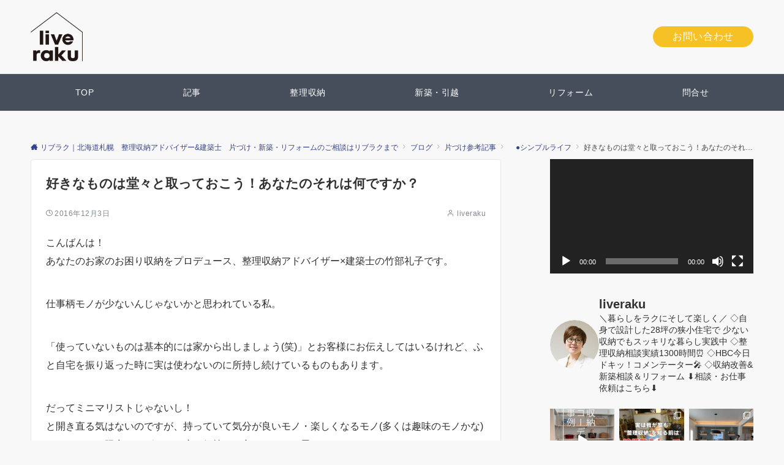

--- FILE ---
content_type: text/html; charset=UTF-8
request_url: https://liveraku.com/5341/
body_size: 35948
content:
<!DOCTYPE html>
<html lang="ja">
<head prefix="og: http://ogp.me/ns# fb: http://ogp.me/ns/fb# article: http://ogp.me/ns/article#">
<meta charset="UTF-8">
<meta name="viewport" content="width=device-width,initial-scale=1.0">
<meta name="description" content="こんばんは！ あなたのお家のお困り収納をプロデュース、整理収納アドバイザー×建築士の竹部礼子です。 仕事柄モノが少ないんじゃないかと思われている私。 「使っていないものは基本的には家から出しましょう(笑)」とお客様にお伝えしてはいるけれど、...">
<title>好きなものは堂々と取っておこう！あなたのそれは何ですか？ &#8211; リブラク｜北海道札幌　整理収納アドバイザー&amp;建築士　片づけ・新築・リフォームのご相談はリブラクまで</title>
<meta name='robots' content='max-image-preview:large' />
	<style>img:is([sizes="auto" i], [sizes^="auto," i]) { contain-intrinsic-size: 3000px 1500px }</style>
	<style id="emanon-pro-style-inline-css">:root {--ema-font-size-base:1rem;--ema-font-size-l6:calc(1rem * 8 / 2);--ema-font-size-l5:calc(1rem * 8 / 3);--ema-font-size-l4:calc(1rem * 8 / 4);--ema-font-size-l3:calc(1rem * 8 / 5);--ema-font-size-l2:calc(1rem * 8 / 6);--ema-font-size-l1:calc(1rem * 8 / 7);--ema-font-size-m:calc(1rem * 8 / 8);--ema-font-size-s1:calc(1rem * 8 / 9);--ema-font-size-s2:calc(1rem * 8 / 10);--ema-font-size-s3:calc(1rem * 8 / 11);--ema-font-size-s4:calc(1rem * 8 / 12);}:root {--ema-one-col-content-width-front-page:1180px;--ema-one-col-content-width-post:1180px;--ema-one-col-content-width-page:1180px;--ema-one-col-content-width-blog-page:1180px;--ema-one-col-content-width-archive:1180px;--ema-one-col-content-width-search:1180px;--ema-one-col-content-width-not-found:1180px;--ema-sidebar-width:332px;}:root {--ema-main-color:#474e5b;--ema-text_color:#303030;--ema-sub-color:#cccccc;--ema-link-color:#37428c;--ema-link-hover:#b5b5b5;}:root {--ema-btn-corner:25px;--ema-btn-background-color:#ceaebd;--ema-btn-text-color:#ffffff;}:root {--ema-header-area-height:120px;--ema-header-area-height-sp:60px;--ema-tagline-font-size:12px;--ema-sitename-font-size-pc:40px;--ema-sitename-font-size-sp:40px;--ema-logo-height-pc:80px;--ema-logo-height-sp:50px;}:root {--ema-tagline-background-color:#ffffff;--ema-tagline-text-color:#000000;--ema-header-background-color:#ffffff;--ema-site-title-color:#303030;--ema-header-border-bottom-color:#e6e6e6;}:root {--ema-header-menu-color:#ffffff;--ema-header-menu-overlay-color:#ffffff;--ema-header-menu-hover:#b5b5b5;--ema-header-menu-current:#b5b5b5;--ema-header-menu-background-color:#474e5b;--ema-header-menu-separate:#b5b5b5;--ema-header-menu-bottom-color:#e6e6e6;--ema-header-sub-menu-background-color:#474e5b;--ema-header-sub-menu-color:#ffffff;}:root {--ema-mb-menu-scroll-background-color:#161410;--ema-mb-menu-scroll-item-color:#ffffff;--ema-mb-menu-scroll-arrow-icon-color:#ffffff;}:root {--ema-tracking-red:255;--ema-tracking-green:255;--ema-tracking-blue:255;--ema-tracking-opacity:1;--ema-tracking-header-site-name-font-size:24px;--ema-tracking-header-site-logo-height:24px;--ema-tracking-menu-color:#303030;--ema-tracking-menu-hover:#b5b5b5;--ema-tracking-menu-current:#b5b5b5;--ema-tracking-menu-bottom-color:#e6e6e6;--ema-tracking-sub-menu-background-color:#161410;--ema-tracking-sub-menu-color:#ffffff;}:root {--ema-hamburger-menu-background-color:#e6e6e6;--ema-hamburger-menu-text-color:#303030;--ema-hamburger-menu-color:#9b8d77;}:root {--ema-header-cta-tel-font-size:0px;--ema-header-cta-tel-icon:#000000;--ema-header-cta-btn-icon:#b5b5b5;--ema-header-cta-tel:#303030;--ema-header-cta-text:#303030;--ema-header-cta-btn-bg:#f5c125;--ema-header-cta-btn-text:#ffffff;--ema-header-cta-btn-bg-hover:#f5c125;--ema-header-cta-btn-text-hover:#ffffff;}:root {--ema-header-info-text-color:#303030;--ema-header-info-background-color:#e2e5e8;--ema-header-info-text-hover-color:#ffffff;--ema-header-info-background-hover-color:#bcc3ca;}:root {--ema-article-body-background-color:#ffffff;}:root {--ema-footer-top-background-color:#1e9fce;--ema-footer-sns-follow-color:#b5b5b5;--ema-footer-background-color:#474e5b;--ema-footer-text-color:#ffffff;--ema-footer-link-hover:#ffffff;}:root {--ema-footer-fixed-menu-background-color:#ffffff;--ema-footer-fixed-menu-text-color:#303030;--ema-footer-fixed-menu-background-opacity:1;}:root {--ema-article-profile-background-color:#ffffff;}:root {--ema-sidebar-background-color:#ffffff;--ema-sidebar-heading-text-color:#303030;--ema-sidebar-heading-background-color:#161410;--ema-sidebar-text-color:#303030;}:root {--ema-tab-btn-background-color:#9b8d77;--ema-tab-btn-text-color:#ffffff;--ema-tab-background-color:#f1f1f1;--ema-tab-active-color:#e2e5e8;--ema-tab-text-color:#000c15;}:root {--ema-sns-follow-title-color:#ffffff;--ema-sns-follow-border-color:#e5e7e8;--ema-sns-follow-background-color:#000000;--ema-sns-follow-background-color-opacity:0.25;}:root {--ema-border-radius-0:0;--ema-border-radius-3:3px;--ema-border-radius-4:4px;--ema-border-radius-8:8px;--ema-border-radius-10:10px;--ema-border-radius-20:20px;--ema-border-radius-25:25px;}:root {--ema-ad-label-icon-color:#303030;--ema-ad-label-text-color:#303030;--ema-ad-label-background-color:#ffffff;--ema-ad-label-border-color:#e5e7e8;}html, body, div, span, object, iframe,h1, h2, h3, h4, h5, h6, p, blockquote, pre,abbr, address, cite, code,del, dfn, em, img, ins, kbd, q, samp,small, strong, sub, sup, var,b, i,dl, dt, dd, ol, ul, li,fieldset, form, label, legend,table, caption, tbody, tfoot, thead, tr, th, td,article, aside, canvas, details, figcaption, figure,footer, header, hgroup, menu, nav, section, summary,time, mark, audio, video {margin:0;padding:0;border:0;outline:0;font-size:100%;vertical-align:baseline;box-sizing:border-box;}html {font-size:var(--ema-font-size-base);overflow-y:scroll;}article,aside,details,figcaption,figure,footer,header,hgroup,menu,nav,section {display:block;}ol,ul {list-style:none;}blockquote, q {quotes:none;}blockquote::before, blockquote::after,q::before, q::after {content:"";content:none;}a {margin:0;padding:0;font-size:100%;vertical-align:baseline;background:transparent;}address, cite {font-style:italic;}em {font-weight:bold;}code, kbd, var, pre {font-family:monospace, serif;}kbd {padding:2px 8px;background-color:#303030;border-radius:var(--ema-border-radius-4);box-shadow:inset 0 -1px 0 rgba(0,0,0,.25);color:#ffffff;}pre {white-space:pre-wrap;line-height:1.8;font-size:var( --ema-font-size-s1 );}sub, sup {position:relative;font-size:75%;line-height:0;vertical-align:baseline;}sup {top:-0.5em;}sub {bottom:-0.25em;}del {text-decoration:line-through;}abbr[title], dfn[title] {border-bottom:dotted 1px;cursor:help;}table {border-collapse:collapse;border-spacing:0;}hr {height:1px;margin:0;padding:0;border:0;background-color:#e5e7e8;}embed, iframe, img, object {max-width:100%;}.wp-embedded-content {width:100%;}img {height:auto;max-width:100%;vertical-align:middle;border-style:none;}summary {position:relative;cursor:pointer;list-style-type:none;transition:all 0.2s ease 0s;}summary::-webkit-details-marker {display:none;}*, *::after,*::before {-webkit-box-sizing:border-box;box-sizing:border-box;}@font-face {font-family:"icomoon";src:url("https://liveraku.com/wp-content/themes/emanon-pro/assets/fonts/icomoon/fonts/icomoon.eot?p9g7r6");src:url("https://liveraku.com/wp-content/themes/emanon-pro/assets/fonts/icomoon/fonts/icomoon.eot?p9g7r6#iefix") format("embedded-opentype"),url("https://liveraku.com/wp-content/themes/emanon-pro/assets/fonts/icomoon/fonts/icomoon.woff?p9g7r6") format("woff"),url("https://liveraku.com/wp-content/themes/emanon-pro/assets/fonts/icomoon/fonts/icomoon.ttf?p9g7r6") format("truetype"),url("https://liveraku.com/wp-content/themes/emanon-pro/assets/fonts/icomoon/fonts/icomoon.svg?p9g7r6#icomoon") format("svg");font-weight:normal;font-style:normal;font-display:swap;}@font-face {font-family:"FontAwesome";src:url("https://liveraku.com/wp-content/themes/emanon-pro/assets/fonts/fontawesome/fontawesome-webfont.eot?v=4.7.0");src:url("https://liveraku.com/wp-content/themes/emanon-pro/assets/fonts/fontawesome/fontawesome-webfont.eot?#iefix&v=4.7.0") format("embedded-opentype"),url("https://liveraku.com/wp-content/themes/emanon-pro/assets/fonts/fontawesome/fontawesome-webfont.woff2?v=4.7.0") format("woff2"),url("https://liveraku.com/wp-content/themes/emanon-pro/assets/fonts/fontawesome/fontawesome-webfont.woff?v=4.7.0") format("woff"),url("https://liveraku.com/wp-content/themes/emanon-pro/assets/fonts/fontawesome/fontawesome-webfont.ttf?v=4.7.0") format("truetype"),url("https://liveraku.com/wp-content/themes/emanon-pro/assets/fonts/fontawesome/fontawesome-webfont.svg?v=4.7.0#fontawesomeregular") format("svg");font-weight:normal;font-style:normal;font-display:swap;}.l-container {position:relative;display:flex;flex-direction:column;min-height:100vh;}.l-contents {margin-top:16px;margin-bottom:40px;flex:1 0 auto;}.home .l-contents {margin-top:48px;margin-bottom:48px;}@media screen and ( min-width:600px ) {.l-contents {margin-top:40px;margin-bottom:64px;}.home .l-contents {margin-top:64px;margin-bottom:64px;}}.l-content,.l-content__sm,.l-content__fluid {position:relative;margin:auto;width:calc(100% - 32px);}@media screen and ( max-width:599px ) {.l-content.is-sp-fluid{width:100%;}}@media screen and ( min-width:768px ) {.l-content,.l-content__sm {width:calc(768px - 32px);}}@media screen and (min-width:960px) {.l-content {width:calc(960px - 32px);}}@media screen and ( min-width:1200px ) {.l-content {width:calc(1212px - 32px);}}.l-content__main {width:100%;}@media screen and (min-width:1200px) {.is-no_sidebar .l-content__main {margin-left:auto;margin-right:auto;}.home .is-no_sidebar .l-content__main,.home.page .is-no_sidebar .l-content__main {width:var(--ema-one-col-content-width-front-page);}.blog .is-no_sidebar .l-content__main {width:var(--ema-one-col-content-width-blog-page);}.page .is-no_sidebar .l-content__main {width:var(--ema-one-col-content-width-page);}.single .is-no_sidebar .l-content__main {width:var(--ema-one-col-content-width-post);}.archive .is-no_sidebar .l-content__main {width:var(--ema-one-col-content-width-archive);}.search .is-no_sidebar .l-content__main {width:var(--ema-one-col-content-width-search);}.error404 .is-no_sidebar .l-content__main {width:var(--ema-one-col-content-width-not-found);}}.u-row.is-no_sidebar,.u-row.is-right_sidebar,.u-row.is-left_sidebar {flex-direction:column;}@media screen and (min-width:960px) {.u-row.is-right_sidebar {flex-direction:row;}.u-row.is-left_sidebar {flex-direction:row-reverse;}.u-row.is-right_sidebar .l-content__main,.u-row.is-left_sidebar .l-content__main {width:calc( 100% - var(--ema-sidebar-width) );}.u-row.is-right_sidebar .l-content__main {margin-right:32px;}.u-row.is-left_sidebar .l-content__main {margin-left:32px;}.sidebar {min-width:var(--ema-sidebar-width);max-width:var(--ema-sidebar-width);}}@media screen and (min-width:1200px) {.u-row.is-right_sidebar .l-content__main {margin-right:80px;}.u-row.is-left_sidebar .l-content__main {margin-left:80px;}}.wrapper-column {width:100%;}.wrapper-column.has-sp-column {width:calc(100% + 12px);}[class^="column-"],[class*="column-"]{width:100%;}[class^="column-sp-"],[class*="column-sp-"] {margin-right:12px;}.column-sp-1 {width:calc(8.333% - 12px);}.column-sp-2 {width:calc(16.667% - 12px);}.column-sp-3 {width:calc(25% - 12px);}.column-sp-4 {width:calc(33.333% - 12px);}.column-sp-5 {width:calc(41.667% - 12px);}.column-sp-6 {width:calc(50% - 12px);}.column-sp-7 {width:calc(58.333% - 12px);}.column-sp-8 {width:calc(66.667% - 12px);}.column-sp-9 {width:calc(75% - 12px);}.column-sp-10 {width:calc(83.333% - 12px);}.column-sp-11 {width:calc(91.667% - 12px);}.column-sp-12 {width:calc(100% - 12px)}@media screen and (min-width:600px) {.wrapper-column,.wrapper-column.has-sp-column {width:calc(100% + 24px);}.column-none {width:auto;}.column-1 {margin-right:24px;width:calc(8.333% - 24px);}.column-2 {margin-right:24px;width:calc(16.667% - 24px);}.column-3 {margin-right:24px;width:calc(25% - 24px);}.column-4 {margin-right:24px;width:calc(33.333% - 24px);}.column-5 {margin-right:24px;width:calc(41.667% - 24px);}.column-6 {margin-right:24px;width:calc(50% - 24px);}.column-7 {margin-right:24px;width:calc(58.333% - 24px);}.column-8 {margin-right:24px;width:calc(66.667% - 24px);}.column-9 {margin-right:24px;width:calc(75% - 24px);}.column-10 {margin-right:24px;width:calc(83.333% - 24px);}.column-11 {margin-right:24px;width:calc(91.667% - 24px);}.column-12 {margin-right:24px;width:calc(100% - 24px)}}.u-row {display:flex;}.u-row-wrap {flex-wrap:wrap;}.u-row-nowrap {flex-wrap:nowrap;}.u-row-item-top {align-items:flex-start;}.u-row-item-center {align-items:center;}.u-row-item-bottom {align-items:flex-end;}.u-row-cont-around {justify-content:space-around;}.u-row-cont-between {justify-content:space-between;}.u-row-cont-start {justify-content:flex-start;}.u-row-cont-center {justify-content:center;}.u-row-cont-end {justify-content:flex-end;}.u-row-dir {flex-direction:row;}.u-row-dir-reverse {flex-direction:row-reverse;}.u-row-dir-column {flex-direction:column;}.u-row-flex-grow-1 {flex-grow:1;}.u-row-flex-grow-2 {flex-grow:2;}.u-row-flex-grow-3 {flex-grow:3;}.u-text-align-left {text-align:left;}.u-text-align-right {text-align:right;}.u-text-align-center {text-align:center;}.u-text-align-center-margin {margin-top:40px;text-align:center;}.u-narrow-width__center {margin-right:auto;margin-left:auto;max-width:100%;text-align:center;}@media screen and (min-width:600px) {.u-narrow-width__center,.u-narrow-width__left {max-width:620px;}}@media screen and (max-width:599px) {.u-alignwide-sp {position:relative;max-width:100vw;margin-left:-12px;margin-right:-12px;}.u-alignfull-sp {position:relative;left:calc(50% - 50vw);width:100vw;max-width:100vw;}}.u-overflow-x {overflow-x:hidden;}.u-overflow-y {overflow-y:hidden;}.u-background-cover::after {content:"";position:absolute;top:0;left:0;right:0;bottom:0;background-color:rgba(10,10,10,0.16);}.u-background-overlay {position:absolute;top:0;right:0;bottom:0;left:0;background-color:rgba(10,10,10,0.16);z-index:998;}.u-border-solid {border:solid 1px #e5e7e8;}.u-border-bottom-solid {border-bottom:solid 1px #e5e7e8;}.u-border-bottom-solid__none-color {border-bottom:solid 1px;}.u-border-none {border:none;}.u-img-overlay img {filter:brightness(80%);transition:all 0.1s ease;}.u-img-overlay:hover img {filter:brightness(60%);}.u-img-scale {position:relative;overflow:hidden;}.u-img-scale img {display:inline-block;transform:scale(1);transition:all 0.3s ease;vertical-align:bottom;}.u-img-scale:hover img {transform:scale(1.1);}.u-img-effect-border {position:relative;}.u-img-effect-border::before,.u-img-effect-border::after {content:"";position:absolute;top:8px;right:8px;bottom:8px;left:8px;opacity:0;transition:opacity 0.3s, transform 0.3s;z-index:1;}.u-img-effect-border::before {position:absolute;border-top:1px solid #ffffff;border-bottom:1px solid #ffffff;transform:scale(0,1);}.u-img-effect-border::after {position:absolute;border-right:1px solid #ffffff;border-left:1px solid #ffffff;transform:scale(1,0);}.u-img-effect-border:hover:before,.u-img-effect-border:hover::after {transform:scale(1);opacity:1;}.u-opacity-link {opacity:0.8;}.u-opacity-hover:hover {opacity:0.8;}@media screen and (max-width:599px) {.u-item-scroll {padding-top:16px;padding-bottom:16px;padding-left:24px;flex-wrap:nowrap !important;overflow:scroll;scroll-snap-type:x mandatory;scroll-behavior:smooth;}.u-item-scroll::after {content:"";min-width:8px;}.u-item-scroll__item {margin-right:16px;min-width:260px;max-width:320px;scroll-snap-align:center;}.u-item-scroll__item:last-child {margin-right:0;}.u-item-scroll__item-min {margin-right:16px;min-width:max-content;scroll-snap-align:center;}.u-item-scroll__item-min:last-child {margin-right:0;}}.u-reverse-left-right {transform:scale(-1, 1);}.u-shadow {box-shadow:0 1px 3px 1px rgba(0, 0, 0, 0.08);}.u-border-hover {border:1px solid #e5e7e8;border-radius:var(--ema-border-radius-3);transition:all 0.3s ease;backface-visibility:hidden;}.u-border-hover:hover {border:1px solid #828990;}.u-shadow-hover {box-shadow:0 1px 3px 1px rgba(0, 0, 0, 0.08);border-radius:var(--ema-border-radius-3);transition:all 0.3s ease;backface-visibility:hidden;}.u-shadow-hover:hover {box-shadow:0 1px 12px 0 rgba(0, 0, 0, 0.1);transform:translateY(-3px);}.u-shadow-none {border-radius:var(--ema-border-radius-3);transition:all 0.3s ease;backface-visibility:hidden;}.u-shadow-none:hover {box-shadow:0 1px 12px 0 rgba(0, 0, 0, 0.1);transform:translateY(-3px);}.u-shadow-border {border:1px solid #e5e7e8;border-radius:var(--ema-border-radius-3);transition:all 0.3s ease;backface-visibility:hidden;}.u-shadow-border:hover {transform:translateY(-3px);box-shadow:0 1px 12px 0 rgba(0, 0, 0, 0.1);}@keyframes fade {from {opacity:0;}to {opacity:1;}}@keyframes fadeIn {from {opacity:0;transform:translateY(16px);}to {opacity:1;}}@keyframes fadeDown {from {opacity:0;transform:translateY(-16px);}to {opacity:1;}}@keyframes fadeSlideIn {from {opacity:0;transform:translateX(-32px);}to {opacity:1;}}@keyframes fadeOut {from {opacity:1;}to {opacity:0;transform:translateY(16px);}}@keyframes slideDown {from {transform:translateY(-100%);opacity:0;}to {transform:translateY(0);opacity:1;}}@keyframes slideUp {from {transform:translateY(0);}to {transform:translateY(-100%);}}@keyframes slideUpText {from {transform:translateY(-30%);opacity:0;}to {transform:translateY(-50%);opacity:1;}}@keyframes scrolldown {0%{height:0;top:0;opacity:0;}30%{height:50px;opacity:1;}100%{height:0;top:80px;opacity:0;}}@keyframes circle {from {transform:rotate(0deg);}to {transform:rotate(360deg);}}@keyframes spinY {from {transform:rotateY( 0deg );}to {transform:rotateY( 360deg );}}@keyframes sound-visualize {0% {transform:scaleY(0);}50% {transform:scaleY(1);}100% {transform:scaleY(0.2);}}@keyframes blur-text {0% {filter:blur(0);opacity:1;}100% {filter:blur(2px);opacity:0.8;}}@keyframes expansion-image {0% {transform:scale(1);}100% {transform:scale(1.15);}}@keyframes reduced-image {0% {transform:scale(1.15);}100% {transform:scale(1);}}@keyframes slide-image {from {transform:translateX(0);}to {transform:translateX(48px);}}@keyframes lustre {100% {left:60%;}}@keyframes ripple-drop {100% {transform:scale(2);opacity:0;}}@keyframes ctaIconSlideInRight {from {opacity:0;transform:translateX(calc(100% + 360px));}to {opacity:1;transform:translateX(0);}}@media screen and (min-width:600px) {@keyframes ctaIconSlideInRight {from {opacity:0;transform:translateX(360px);}to {opacity:1;transform:translateX(0);}}}@keyframes headerLanguage {from {opacity:0;transform:translateY(16px);}to {opacity:1;transform:translateY(0);}}@keyframes arrowLeft {50% {left:-0.2em;opacity:1;}100% {left:-0.8em;opacity:0;}}@keyframes arrowRight {50% {right:-0.2em;opacity:1;}100% {right:-0.8em;opacity:0;}}@keyframes mb-scrollnav-transform {0% {transform:translateX(-4px);}60% {transform:translateX(4px);}100% {transform:translateX(-4px);}}@keyframes ripple-drop {100% {transform:scale(2);opacity:0;}}@keyframes ep-lustre {100% {left:60%;}}@keyframes ep-ripple {0% {opacity:0.3;}30% {opacity:0;}70% {opacity:0;}100% {opacity:0.3}}@keyframes mobile-footer-btn-transform {0% {transform:scale(0.6);}100% {transform:scale(1);}}@keyframes popup-max-transform {0% {transform:translateY(100%);}60% {transform:translateY(-5%);}100% {transform:translateY(0%);}}@keyframes popup-min-transform {0% {transform:translateY(0%);}60% {transform:translateY(100%);}100% {transform:translateY(100%);}}@keyframes tab-fade-in {from {opacity:0;transform:translateY(16px);}to {opacity:1;}}@keyframes clipMove {from {opacity:1;}to {opacity:1;clip-path:inset(0 0 0 0)}}.u-display-block {display:block;}.u-display-flex {display:flex;}.u-display-none {display:none;}.u-display-hidden {visibility:hidden;}.u-display-sp {display:block;}.u-display-flex-sp {display:flex;}.u-display-inline-flex-sp {display:inline-flex;}.u-display-sp-tablet {display:block;}.u-display-tablet {display:block;}.u-display-tablet-pc {display:none;}.u-display-pc {display:none;}.u-display-flex-pc {display:none;}.u-display-inline-flex-pc {display:none;}.u-display-inline-flex-tablet-pc {display:none;}@media screen and (min-width:600px) {.u-display-sp {display:none;}.u-display-flex-sp {display:none;}.u-display-inline-flex-sp {display:none;}.u-display-sp-tablet {display:block;}.u-display-tablet {display:block;}.u-display-tablet-pc {display:block;}.u-display-inline-flex-tablet-pc {display:inline-flex;}}@media screen and (min-width:960px) {.u-display-sp-tablet {display:none;}.u-display-tablet {display:none;}.u-display-pc {display:block;}.u-display-flex-pc {display:flex;}.u-display-inline-flex-pc {display:inline-flex;}}.entry-section-header.is-header-type {margin-bottom:24px;}.entry-section-header .section-title,.entry-section-title {color:#303030;}.entry-section-header .section-title::before {color:#303030;}.entry-section-header .section-description {color:#303030;}.eb-entry-section .section-header.is-style-title-underline .section-title::after {background:#e2e5e8;}.eb-entry-section .section-header.is-style-title-underline-dot .section-title::after {background-image:radial-gradient(#e2e5e8 30%, transparent 30%);}.eb-entry-section .section-header.is-style-title-underline-shadedlin .section-title::after {background-image:repeating-linear-gradient(45deg, #e2e5e8 0, #e2e5e8 1px, transparent 0, transparent 50%),repeating-linear-gradient(135deg, #e2e5e8, #e2e5e8 1px, transparent 0, transparent 50%);}.eb-entry-section .section-header.is-style-title-border-vertical-up::before {background:#e2e5e8;}.eb-entry-section .section-header.is-style-title-border-vertical-down::after {background:#e2e5e8;}.is-h2-style-background .entry-section-title {padding-top:8px;padding-bottom:8px;padding-right:16px;padding-left:16px;border-radius:var(--ema-border-radius-3);background-color:var(--ema-main-color);}.is-h2-style-balloon .entry-section-title {position:relative;padding-top:8px;padding-bottom:8px;padding-right:16px;padding-left:16px;border-radius:var(--ema-border-radius-4);background-color:var(--ema-main-color);}.is-h2-style-balloon .entry-section-title::after {content:"";position:absolute;bottom:-8px;left:30px;width:16px;height:16px;background:inherit;transform:rotate(45deg);}.is-h2-style-border-left-background .entry-section-title {padding-top:8px;padding-bottom:8px;padding-right:0;padding-left:12px;border-left:solid 4px var(--ema-main-color);background-color:var(--ema-sub-color);}.is-h2-style-border-left .entry-section-title {padding-top:8px;padding-bottom:8px;padding-right:0;padding-left:12px;border-left:solid 4px var(--ema-main-color);}.is-h2-style-border-bottom .entry-section-title {padding-top:0;padding-bottom:4px;padding-right:0;padding-left:0;border-bottom:solid 2px var(--ema-main-color);}.is-h2-style-border-bottom-two .entry-section-title {position:relative;padding-top:0;padding-bottom:4px;padding-right:0;padding-left:0;border-bottom:solid 2px var(--ema-sub-color);}.is-h2-style-border-bottom-two .entry-section-title::after {content:"";position:absolute;bottom:-2px;left:0;width:20%;height:2px;background-color:var(--ema-main-color);z-index:2;}.is-h2-style-border-left-background-stripe .entry-section-title {padding-top:8px;padding-bottom:8px;padding-right:0;padding-left:12px;border-left :4px solid var(--ema-main-color);background:repeating-linear-gradient(-45deg, var(--ema-sub-color), var(--ema-sub-color) 3px, #ffffff 3px,#ffffff 8px);}.is-h2-style-border-top-bottom-stripe .entry-section-title {padding-top:8px;padding-bottom:8px;padding-right:0;padding-left:12px;border-top:solid 2px var(--ema-main-color);border-bottom:solid 2px var(--ema-main-color);background:repeating-linear-gradient(-45deg, var(--ema-sub-color), var(--ema-sub-color) 3px, #ffffff 3px, #ffffff 8px);}.drawer-menu .drawer-menu__nav .menu-item {padding-left:16px;}.drawer-menu .drawer-menu__nav > .menu-item a::before {display:block;content:"";position:absolute;top:50%;left:-12px;width:4px;height:4px;transform:translateY(-50%);background-color:#b8bcc0;border-radius:100%;font-weight:bold;}.drawer-menu .drawer-menu__nav .sub-menu > .menu-item {padding-left:16px;}.drawer-menu .drawer-menu__nav .sub-menu > .menu-item a::before {display:block;content:"";position:absolute;top:50%;left:-12px;width:4px;height:4px;transform:translateY(-50%);background-color:#b8bcc0;border-radius:100%;font-weight:bold;}.separator-section-wrapper {position:relative;overflow:hidden;z-index:100;}.separator-section-wrapper.separator-double-wave {height:55px;}.separator-section-wrapper.separator-wave {height:45px;}.separator-section-wrapper.separator-two-wave {height:30px;}.separator-section-wrapper.separator-triangle {height:75px;}.separator-section-wrapper.separator-triangle-center {height:35px;}.separator-section-wrapper.separator-horizontal {height:64px;}.separator-section-wrapper.separator-arch,.separator-section-wrapper.separator-tilt-right,.separator-section-wrapper.separator-tilt-left {height:50px;}@media screen and (min-width:600px) {.separator-section-wrapper.separator-arch,.separator-section-wrapper.separator-wave {height:50px;}.separator-section-wrapper.separator-double-wave {height:110px;}.separator-section-wrapper.separator-two-wave {height:130px;}.separator-section-wrapper.separator-triangle {height:95px;}.separator-section-wrapper.separator-triangle-center {height:45px;}.separator-section-wrapper.separator-tilt-right,.separator-section-wrapper.separator-tilt-left {height:100px;}.separator-section-wrapper.separator-horizontal {height:72px;}}.separator-section-arch {position:absolute;bottom:-3px;left:0;right:0;height:40px;width:100%;z-index:100;}@media screen and (min-width:600px) {.separator-section-arch {height:60px;}}.separator-section-wave {position:absolute;bottom:-3px;left:0;right:0;height:100px;width:100%;z-index:100;}.separator-section-double-wave {position:absolute;bottom:-3px;left:0;right:0;height:60px;width:100%;z-index:100;}@media screen and (min-width:600px) {.separator-section-double-wave {height:120px;}}.separator-section-double-wave path:nth-child(1) {opacity:0.3;}.separator-section-double-wave path:nth-child(2) {opacity:0.5;}.separator-section-two-wave {position:absolute;bottom:0;left:0;right:0;width:100%;z-index:100;}.separator-section-tilt-right,.separator-section-tilt-left {position:absolute;bottom:-1px;left:0;right:0;width:100%;height:50px;z-index:100;}.separator-section-tilt-right {transform:scale(-1, 1);}@media screen and (min-width:600px) {.separator-section-tilt-right,.separator-section-tilt-left {height:100px;}}.separator-section-triangle {position:absolute;left:50%;transform:translateX(-50%);width:100%;height:70px;z-index:100;}@media screen and (min-width:600px) {.separator-section-triangle {height:90px;}}.separator-section-triangle-center {position:absolute;left:50%;transform:translateX(-50%);width:148px;height:32px;z-index:100;}@media screen and (min-width:600px) {.separator-section-triangle-center {height:40px;}}.separator-section-horizontal {position:absolute;bottom:-2px;left:0;right:0;width:100%;height:32px;z-index:100;}.section-header {margin-bottom:56px;margin-right:auto;margin-left:auto;text-align:center;}@media screen and (min-width:768px) {.section-header.is-normal {max-width:620px;}.section-header.is-wide {max-width:760px;}.section-header.is-full {max-width:100%;}}.section-title {position:relative;letter-spacing:0.04em;font-size:24px;z-index:1;}@media screen and ( min-width:600px ) {.section-title {font-size:24px;}}@media screen and ( min-width:960px ) {.section-title {font-size:24px;}}.section-header.is-style-title-underline .section-title::after {content:"";position:absolute;bottom:-4px;left:0;right:0;margin:0 auto;height:2px;width:auto;max-width:60px;background:#303030;}.section-header.is-style-title-underline-dot .section-title::after {content:"";position:absolute;bottom:-4px;left:0;right:0;margin:0 auto;background-size:8px 8px;height:8px;width:auto;max-width:64px;opacity:0.6;}.section-header.is-style-title-underline-shadedlin .section-title::after {content:"";position:absolute;bottom:-4px;left:0;right:0;margin:0 auto;background-size:6px 6px;height:6px;width:auto;max-width:61px;opacity:0.6;}.section-header.is-position-sub-title-backward .section-title::after {bottom:0.4em;}.section-header.is-position-sub-title-bottom.is-style-title-underline .section-title::before,.section-header.is-position-sub-title-bottom.is-style-title-underline-shadedlin .section-title::before,.section-header.is-position-sub-title-bottom.is-style-title-underline-dot .section-title::before {bottom:-56px;}.section-header.is-style-title-underline .section-title.is-text-align-left::after,.section-header.is-style-title-underline-dot .section-title.is-text-align-left::after,.section-header.is-style-title-underline-shadedlin .section-title.is-text-align-left::after {margin:unset;}.section-header.is-style-title-border-vertical-up::before {content:"";display:block;margin:0 auto 12px;width:2px;height:50px;}.section-header.is-style-title-border-vertical-up.is-section-type-left::before {margin:12px;}.section-header.is-style-title-border-vertical-up.is-position-sub-title-backward::before {margin:0 auto 22px;}.section-header.is-style-title-border-vertical-up.is-section-type-left.is-position-sub-title-backward::before {margin:22px;}.section-header.is-style-title-border-vertical-down::after {content:"";display:block;margin:40px auto 0;width:2px;height:50px;}.section-header.is-style-title-border-vertical-down.is-section-type-left::after {margin:40px 12px;}.section-title::before {content:attr(data-sub-title);display:block;letter-spacing:0.04em;}.section-header.is-position-sub-title-top .section-title::before {margin-bottom:-4px;font-size:18px;}@media screen and ( min-width:600px ) {.section-header.is-position-sub-title-top .section-title::before {font-size:16px;}}@media screen and ( min-width:960px ) {.section-header.is-position-sub-title-top .section-title::before {font-size:16px;}}.section-header.is-position-sub-title-bottom .section-title::before {position:absolute;bottom:-40px;left:0;right:0;font-size:18px;}@media screen and ( min-width:600px ) {.section-header.is-position-sub-title-bottom .section-title::before {font-size:16px;}}@media screen and ( min-width:960px ) {.section-header.is-position-sub-title-bottom .section-title::before {font-size:16px;}}.section-header.is-position-sub-title-backward .section-title {padding-bottom:0.5em;}.section-header.is-position-sub-title-backward .section-title::before {position:absolute;bottom:0.3em;left:0;right:0;font-size:1.6em;z-index:-1;opacity:0.2;}@media screen and (max-width:767px) {.section-header.is-position-sub-title-backward .section-title::before {bottom:0.4em;font-size:1.4em;}}.section-description {margin-top:32px;margin-right:auto;margin-left:auto;letter-spacing:0.04em;}.section-description.is-text-align-center-left {margin-top:32px;}.is-section-type-left .section-description {text-align:left;}.is-position-sub-title-bottom .section-description {margin-top:72px;}.is-text-align-left {text-align:left;}.is-text-align-center-left {width:fit-content;margin:auto;text-align:left;}.is-text-align-center {text-align:center;}</style>
<link rel='dns-prefetch' href='//www.googletagmanager.com' />
<link rel='dns-prefetch' href='//pagead2.googlesyndication.com' />
<link rel="alternate" type="application/rss+xml" title="リブラク｜北海道札幌　整理収納アドバイザー&amp;建築士　片づけ・新築・リフォームのご相談はリブラクまで &raquo; フィード" href="https://liveraku.com/feed/" />
<link rel="alternate" type="application/rss+xml" title="リブラク｜北海道札幌　整理収納アドバイザー&amp;建築士　片づけ・新築・リフォームのご相談はリブラクまで &raquo; コメントフィード" href="https://liveraku.com/comments/feed/" />
<style id="emanon-business-style-inline-css">.l-content.section-inner {width:calc(100% - 32px);z-index:101;}@media screen and (min-width:1200px) {.l-content.section-inner {width:var(--ema-one-col-content-width-front-page);}}.section-wrapper {display:flex;flex-wrap:wrap;}@media screen and (min-width:768px) {.section-wrapper {width:calc(100% + 32px);}}.section-cta {margin-top:40px;text-align:center;}.section-btn {min-width:50%;}@media screen and (min-width:768px) {.section-btn {min-width:20%;}}.home.page-template-front-page .article,.home.page-template-front-page-content-post .article {border:none;background-color:inherit;}.eb-front-top-widget-section .alignfull, .eb-front-bottom-widget-section .alignfull {position:relative;left:calc(50% - 50vw);width:100vw;max-width:100vw;}.eb-front-top-widget-section .alignwide,.eb-front-bottom-widget-section .alignwide {position:relative;max-width:100vw;}@media screen and (min-width:768px) {.eb-front-top-widget-section .alignwide,.eb-front-bottom-widget-section .alignwide {left:calc(50% - 380px);width:760px;}}@media screen and (min-width:960px) {.eb-front-top-widget-section .alignwide,.eb-front-bottom-widget-section .alignwide {left:calc(50% - 480px);width:960px;}}@media screen and (min-width:1200px) {.eb-front-top-widget-section .alignwide,.eb-front-bottom-widget-section .alignwide {left:calc(50% - 560px);width:1120px;}}.is-separator-triangle {margin-bottom:56px;}.is-separator-triangle_center {margin-bottom:32px;}@media screen and (min-width:768px) {.is-separator-triangle {margin-bottom:72px;}.is-separator-triangle_center {margin-bottom:40px;}}.eb-ticker-section {display:block;height:48px;background-color:#f8f8f8;color:#161410;font-size:var(--ema-font-size-s1);}.eb-ticker-section a {color:#161410;}.eb-ticker-section a:hover {color:var(--ema-link-color);}.ticker-inner {display:flex;flex-direction:row;align-items:center;}.ticker-label {margin-right:8px;}@media screen and ( min-width:768px ) {.ticker-label {margin-right:16px;}}.ticker-label {padding:4px 12px;border-radius:var(--ema-border-radius-4);background-color:#161410;color:#fff;}.ticker-date {display:none;}@media screen and ( min-width:768px ) {.ticker-date {display:inline-block;}}.ticker-title {height:48px;line-height:48px;overflow:hidden;}.ticker-title li {overflow:hidden;text-overflow:ellipsis;white-space:nowrap;}.eb-solution-section {position:relative;text-align:center;background-color:#ffffff;}.eb-solution-section .separator-section-arch,.eb-solution-section .separator-section-wave,.eb-solution-section .separator-section-double-wave,.eb-solution-section .separator-section-two-wave,.eb-solution-section .separator-section-tilt-right,.eb-solution-section .separator-section-tilt-left,.eb-solution-section .separator-section-triangle,.eb-solution-section .separator-section-triangle-center {fill:#eeeff0;}.solution-header .section-title {color:#474e5b;}.solution-header .section-title::before {color:#e2e5e8;}.solution-header .section-description {color:#303030;}.solution-box-list-inner {display:flex;flex-direction:column;width:100%;height:100%;padding-top:32px;padding-bottom:32px;padding-left:16px;padding-right:16px;box-sizing:border-box;border-radius:var(--ema-border-radius-4);border:1px solid #e7e8e9;background-color:#e7e8e9;transition:all 0.3s ease;backface-visibility:hidden;}.solution-box-list.is-title-left .solution-box-list-inner {flex-direction:row;gap:8px;padding-top:24px;padding-bottom:24px;}.solution-box-list.is-title-left .solution-box-list-inner .solution-box-detail {text-align:left;}.solution-box-list.is-border .solution-box-list-inner {border:1px solid #e2e5e8;}.solution-box-list.is-border-shadow .solution-box-list-inner {border:1px solid #e2e5e8;box-shadow:0 1px 3px 1px rgb(0 0 0 / 8%);}.solution-box-list.is-shadow .solution-box-list-inner {box-shadow:0 1px 3px 1px rgb(0 0 0 / 8%);}@media screen and ( max-width:767px ) {.section-wrapper:not(.u-item-scroll) .solution-box-list {margin-bottom:32px;width:100%;}.section-wrapper:not(.u-item-scroll) .solution-box-list:last-child {margin-bottom:0;}}@media screen and ( min-width:768px ) {.solution-box-list {margin-right:32px;width:calc(33.333% - 32px);}}.solution-box-list.is-hover-box-background.has-link:hover .solution-box-list-inner {background-color:#e2e5e8;}.solution-box-list.is-hover-box-border.has-link:hover .solution-box-list-inner {border:1px solid #9b8d77;}.solution-box-list.is-hover-box-shadow.has-link:hover .solution-box-list-inner {box-shadow:0 1px 3px 1px rgb(0 0 0 / 8%);}.solution-box-list.is-hover-box-floating.has-link:hover .solution-box-list-inner {transform:translateY(-3px);}.solution-box-list.is-hover-box-shadow-floating.has-link:hover .solution-box-list-inner {box-shadow:0 1px 3px 1px rgb(0 0 0 / 8%);transform:translateY(-3px);}.solution-box-detail__description {color:#303030;}.solution-box-list[class*="is-title-top-"] .solution-box-icon {margin-bottom:16px;}.solution-box-icon i {margin:0;transition:all 0.2s ease 0s;color:#9b8d77;}.solution-box-list[class*="is-title-top-"] i {display:inline-block;width:96px;height:96px;line-height:96px;font-size:var(--ema-font-size-l5);background-color:#ffffff;border:2px solid #9b8d77;}.solution-box-list[class*="is-title-top-"].is-hover-icon.has-link:hover i {background:#c6aa5b;border:2px solid #c6aa5b;color:#fff;}.solution-box-list.is-title-top-circle .solution-box-icon i {border-radius:50%;}.solution-box-list.is-title-top-speech-bubble .solution-box-icon i {position:relative;border-radius:50%;}.solution-box-list.is-title-top-speech-bubble .solution-box-icon i::after {content:"";position:absolute;bottom:-8px;left:50%;width:16px;height:16px;background-color:#ffffff;border-right:2px solid;border-bottom:2px solid;border-color:#9b8d77;transform:translateX(-50%) rotate(45deg);transition:all 0.2s ease 0s;}.solution-box-list.is-title-top-speech-bubble.is-hover-icon.has-link:hover i::after {background-color:#c6aa5b;border-color:#c6aa5b;}.solution-box-list[class*="is-title-top-"] .solution-box-icon img {width:96px;height:96px;object-fit:cover;object-position:50% 50%;}.solution-box-list.is-title-top-circle .solution-box-icon img {border-radius:50%;}.solution-box-list.is-title-top-corner .solution-box-icon img {border-radius:var(--ema-border-radius-4);}.solution-box-list.is-title-left .solution-box-icon i {font-size:var(--ema-font-size-l3);}.solution-box-list.is-title-left .solution-box-icon i::before {line-height:1.35;}.solution-box-list.is-title-left.is-hover-icon.has-link:hover i {color:#c6aa5b;}.solution-box-list.is-title-left .solution-box-icon img {width:48px;}.solution-box-detail {overflow:hidden;}.solution-box-detail__title {letter-spacing:0.1em;font-size:var(--ema-font-size-l2);color:#000c15;}.solution-box-list[class*="is-title-top-"] .solution-box-detail__title {padding-top:16px;padding-bottom:24px;}.solution-box-list.is-title-left .solution-box-detail__title {padding-bottom:12px;}.eb-solution-section .section-header.is-style-title-underline .section-title::after {background:#ffffff;}.eb-solution-section .section-header.is-style-title-underline-dot .section-title::after {background-image:radial-gradient(#ffffff 30%, transparent 30%);}.eb-solution-section .section-header.is-style-title-underline-shadedlin .section-title::after {background-image:repeating-linear-gradient(45deg, #ffffff 0, #ffffff 1px, transparent 0, transparent 50%),repeating-linear-gradient(135deg, #ffffff, #ffffff 1px, transparent 0, transparent 50%);}.eb-solution-section .section-header.is-style-title-border-vertical-up::before {background:#ffffff;}.eb-solution-section .section-header.is-style-title-border-vertical-down::after {background:#ffffff;}.eb-solution-section .section-inner {padding-top:var(--solution-section-padding-top-sp);padding-bottom:var(--solution-section-padding-bottom-sp); }@media screen and ( min-width:768px ) {.eb-solution-section .section-inner {padding-top:var(--solution-section-padding-top-tablet);padding-bottom:var(--solution-section-padding-bottom-tablet);}}@media screen and ( min-width:960px ) {.eb-solution-section .section-inner {padding-top:var(--solution-section-padding-top-pc);padding-bottom:var(--solution-section-padding-bottom-pc);}}.eb-sales-section {position:relative;text-align:center;background-color:#a6dbcd;}.eb-sales-section .separator-section-arch,.eb-sales-section .separator-section-wave,.eb-sales-section .separator-section-double-wave,.eb-sales-section .separator-section-two-wave,.eb-sales-section .separator-section-tilt-right,.eb-sales-section .separator-section-tilt-left,.eb-sales-section .separator-section-triangle,.eb-sales-section .separator-section-triangle-center {fill:#eeeff0;}.sales-header .section-title {color:#000c15;}.sales-header .section-title::before {color:#000c15;}.sales-header .section-description {color:#000000;}.sales-section-col {width:100%;box-sizing:border-box;}@media screen and (min-width:768px) {.sales-section-col {margin-right:48px;width:calc(50% - 48px);}}.sales-content-image {width:100%;border-radius:var(--ema-border-radius-4);}.sales-content-description {margin-top:16px;color:#000000;}.sales-section-cta {margin-top:16px;text-align:center;}.btn.sales-section-btn a {background-color:#ffffff;font-size:var(--ema-font-size-s1);color:#1e73be;}.sales-box-list {padding-bottom:32px;}.sales-box-list:nth-child(3) {padding-bottom:0;}.sales-box-header {position:relative;display:flex;margin-bottom:8px;line-height:1.5;}.sales-box-header i {margin-left:0;margin-right:6px;line-height:1.5;vertical-align:bottom;font-size:var(--ema-font-size-l2 );color:#3d3d3d;transition:0.2s ease-in-out;}.sales-box-header__title {text-align:left;font-size:var(--ema-font-size-l2 );color:#2c3f55;transition:0.2s ease-in-out;}@media screen and (max-width:599px) {.sales-box-header__title.is-text-align-center {text-align:center;}}.sales-box-list .has-link .sales-box-header:hover i {transform:scale(1.1);}.sales-box-list .has-link .sales-box-header:hover .sales-box-header__title{color:#3d3d3d;}.sales-box-detail {color:#303030;}.sales-box-detail p {text-align:justify;}#sales-section-video {width:100%;border-radius:var(--ema-border-radius-4);}.sales-section-video-wrap {position:relative;}.sales-section-video-btn {content:"";position:absolute;top:0;left:0;right:0;bottom:40px;cursor:pointer;}@media screen and (max-width:767px) {.sales-section-box {margin-top:32px;}}.eb-sales-section .section-header.is-style-title-underline .section-title::after {background:#e2e5e8;}.eb-sales-section .section-header.is-style-title-underline-dot .section-title::after {background-image:radial-gradient(#e2e5e8 30%, transparent 30%);}.eb-sales-section .section-header.is-style-title-underline-shadedlin .section-title::after {background-image:repeating-linear-gradient(45deg, #e2e5e8 0, #e2e5e8 1px, transparent 0, transparent 50%),repeating-linear-gradient(135deg, #e2e5e8, #e2e5e8 1px, transparent 0, transparent 50%);}.eb-sales-section .section-header.is-style-title-border-vertical-up::before {background:#e2e5e8;}.eb-sales-section .section-header.is-style-title-border-vertical-down::after {background:#e2e5e8;}.eb-sales-section .section-inner { padding-top:var(--sales-section-padding-top-sp); padding-bottom:var(--sales-section-padding-bottom-sp);}@media screen and ( min-width:768px ) {.eb-sales-section .section-inner { padding-top:var(--sales-section-padding-top-tablet); padding-bottom:var(--sales-section-padding-bottom-tablet); }}@media screen and ( min-width:960px ) {.eb-sales-section .section-inner { padding-top:var(--sales-section-padding-top-pc); padding-bottom:var(--sales-section-padding-bottom-pc); }}.eb-product-section {position:relative;padding:64px 0;height:400px;}.eb-product-section .separator-section-arch,.eb-product-section .separator-section-wave,.eb-product-section .separator-section-double-wave,.eb-product-section .separator-section-two-wave,.eb-product-section .separator-section-tilt-right,.eb-product-section .separator-section-tilt-left,.eb-product-section .separator-section-triangle,.eb-product-section .separator-section-triangle-center {fill:#eeeff0;}.eb-product-section::before {position:absolute;content:"";top:0;left:0;right:0;bottom:0;background:linear-gradient( 135deg, #fff100, #fff100)fixed;opacity:0.36;z-index:100;}.eb-product-section .section-inner {height:100%;}.product-message {display:flex;flex-direction:column;text-align:center;justify-content:center;height:100%;}@media screen and ( min-width:768px ) {.product-message.is-product_message_left {align-items:flex-start;}.product-message.is-product_message_center {align-items:center;}.product-message.is-product_message_right {align-items:flex-end;}}.product-content {margin-right:16px;margin-left:16px;}.product-title {font-size:var(--ema-font-size-l4 );color:#474e5b;}.product-description {margin-top:16px;color:#000000;}.product-section-cta {margin-top:32px;}.btn.product-section-btn a {background-color:#ffffff;color:#1e73be;}.btn.product-section-btn a:hover {background-color:#9b8d77;color:#ffffff;}.product-section-btn-microcopy {display:block;margin-top:8px;color:#ffffff;}.product-section-overlay {position:absolute;top:0;left:0;right:0;bottom:0;z-index:100;}.product-section-overlay.is-pattern_dots {background:url( https://liveraku.com/wp-content/themes/emanon-business/assets/images/overlay-dots.png);}.product-section-overlay.is-pattern_diamond {background:url( https://liveraku.com/wp-content/themes/emanon-business/assets/images/overlay-diamond.png);}.eb-front-cta-section {padding-top:var(--front-cta-section-padding-top-sp);padding-bottom:var(--front-cta-section-padding-bottom-sp);background-color:#474e5b;overflow:hidden; }@media screen and ( min-width:768px ) { .eb-front-cta-section {padding-top:var(--front-cta-section-padding-top-tablet);padding-bottom:var(--front-cta-section-padding-bottom-tablet);}}@media screen and ( min-width:960px ) {.eb-front-cta-section {padding-top:var(--front-cta-section-padding-top-pc);padding-bottom:var(--front-cta-section-padding-bottom-pc);}}.front-cta {display:flex;justify-content:center;flex-direction:column;}.front-cta:not( .is-border_separate) {column-gap:32px;}@media screen and ( min-width:600px ) {.front-cta {flex-direction:row;}}.front-cta__inner {position:relative;width:100%;}.front-cta__header {margin-bottom:16px;}.front-cta__description {color:#ffffff;}.front-cta__header-title {margin-bottom:16px;font-size:var(--ema-font-size-l2);color:#ffffff;}.front-cta__header-title i {margin-right:6px;font-size:var(--ema-font-size-l2);font-weight:normal;color:#ffffff;}@media screen and ( min-width:768px ) {.front-cta__header-title,.front-cta__header i {font-size:var(--ema-font-size-l3);}}.front-cta__tell {margin-top:16px;font-size:var(--ema-font-size-l3);font-weight:bold;}.front-cta__tell a,.front-cta__tell a:hover {color:#ffffff;}.front-cta__business-hours {font-size:var(--ema-font-size-s1);color:#ffffff;}.front-cta__mail-btn {position:relative;width:80%;}@media screen and (min-width:768px) {.front-cta__mail-btn {position:relative;width:60%;}}.front-cta__btn {margin-top:24px;text-align:center;}.btn.front-cta__mail-btn a {background-color:#9b8d77;color:#ffffff;}.btn.front-cta__mail-btn a:hover {background-color:#9b8d77;color:#ffffff;}.front-cta__mail-btn-microcopy {margin-top:8px;text-align:center;font-size:var(--ema-font-size-s1);color:#ffffff;}[class*="front-cta__col"] {display:flex;flex-direction:column;justify-content:center;text-align:center;background-color:#474e5b;}.is-border_box [class*="front-cta__col"] {border:1px solid #e2e5e8;border-radius:var(--ema-border-radius-4);}.is-border_separate .front-cta__col-right {border-top:1px solid #e2e5e8;}@media screen and ( min-width:600px ) {.is-border_separate .front-cta__col-right{border-top:none;border-left:1px solid #e2e5e8;}}@media screen and (max-width:599px) {.is-border_box [class*="front-cta__col"] {padding:16px;}.is-border_separate [class*="front-cta__col"] {padding-top:32px;padding-bottom:32px;}.is-border_none .front-cta__col-right,.is-border_box .front-cta__col-right {margin-top:32px;}}@media screen and ( min-width:600px ) {.front-cta__col {padding:32px;width:760px;}.front-cta__col-left,.front-cta__col-right {padding:32px;width:50%;}}</style>
<link rel='stylesheet' id='emanon-blocks-style-fontawesome-css' href='https://liveraku.com/wp-content/plugins/emanon-blocks/assets/vendor/fontawesome/css/font-awesome.min.css?ver=2.0.3.3' media='all' />
<link rel='stylesheet' id='emanon-blocks-style-icomoon-css' href='https://liveraku.com/wp-content/plugins/emanon-blocks/assets/vendor/icomoon/style.css?ver=2.0.3.3' media='all' />
<style id='emanon-premium-blocks-inline-css'>
mark.epb-linemaker-01 {background-color:#b2ffb2;font-style: normal;}mark.epb-linemaker-02 {background-color:#ffe0c1;font-style: normal;}mark.epb-linemaker-03 {background-color:#cab8d9;font-style: normal;}.epb-underline-01 {background: linear-gradient(transparent 60%, #b2ffb2 60%);}.epb-underline-02 {background: linear-gradient(transparent 60%, #ffe0c1 60%);}.epb-underline-03 {background: linear-gradient(transparent 60%, #cab8d9 60%);}.is-style-item__checkmark > li::before {color: #484848;}.is-style-item__checkmark--square > li::before {color: #484848;}.is-style-item__arrow > li::before {color: #484848;}.is-style-item__arrow--circle > li::before {color: #484848;}.is-style-item__notes > li::before {color: #484848;}.is-style-item__good > li::before {color: #007bff;}.is-style-item__bad > li::before {color: #dc3545;}ol.is-style-item__num--circle > li::before {background: #484848;color: #ffffff;}ol.is-style-item__num--square > li::before {background: #484848;color: #ffffff;}ol.is-style-item__num--zero li::before {color: #484848;}.epb-font-family-01 {font-family: ;}.epb-font-family-02 {font-family: ;}.epb-font-family-03 {font-family: ;}:root {--emp-mask-balloon: url(https://liveraku.com/wp-content/plugins/emanon-blocks/assets/img/mask-balloon.svg);--emp-mask-circle: url(https://liveraku.com/wp-content/plugins/emanon-blocks/assets/img/mask-circle.svg);--emp-mask-fluid01: url(https://liveraku.com/wp-content/plugins/emanon-blocks/assets/img/mask-fluid01.svg);--emp-mask-fluid02: url(https://liveraku.com/wp-content/plugins/emanon-blocks/assets/img/mask-fluid02.svg);--emp-mask-fluid03: url(https://liveraku.com/wp-content/plugins/emanon-blocks/assets/img/mask-fluid03.svg);--emp-mask-fluid04: url(https://liveraku.com/wp-content/plugins/emanon-blocks/assets/img/mask-fluid04.svg);--emp-mask-fluid05: url(https://liveraku.com/wp-content/plugins/emanon-blocks/assets/img/mask-fluid05.svg);--emp-mask-fluid06: url(https://liveraku.com/wp-content/plugins/emanon-blocks/assets/img/mask-fluid06.svg);--emp-mask-fluid07: url(https://liveraku.com/wp-content/plugins/emanon-blocks/assets/img/mask-fluid07.svg);--emp-mask-fluid08: url(https://liveraku.com/wp-content/plugins/emanon-blocks/assets/img/mask-fluid08.svg);}
</style>
<link rel='stylesheet' id='sbi_styles-css' href='https://liveraku.com/wp-content/plugins/instagram-feed/css/sbi-styles.min.css?ver=6.10.0' media='all' />
<link rel='stylesheet' id='wp-block-library-css' href='https://liveraku.com/wp-includes/css/dist/block-library/style.min.css?ver=6.8.3' media='all' />
<link rel='stylesheet' id='emanon-blocks-style-css' href='https://liveraku.com/wp-content/plugins/emanon-blocks/dist/blocks.style.build.css?ver=2.0.3.3' media='all' />
<style id='global-styles-inline-css'>
:root{--wp--preset--aspect-ratio--square: 1;--wp--preset--aspect-ratio--4-3: 4/3;--wp--preset--aspect-ratio--3-4: 3/4;--wp--preset--aspect-ratio--3-2: 3/2;--wp--preset--aspect-ratio--2-3: 2/3;--wp--preset--aspect-ratio--16-9: 16/9;--wp--preset--aspect-ratio--9-16: 9/16;--wp--preset--color--black: #000000;--wp--preset--color--cyan-bluish-gray: #abb8c3;--wp--preset--color--white: #ffffff;--wp--preset--color--pale-pink: #f78da7;--wp--preset--color--vivid-red: #cf2e2e;--wp--preset--color--luminous-vivid-orange: #ff6900;--wp--preset--color--luminous-vivid-amber: #fcb900;--wp--preset--color--light-green-cyan: #7bdcb5;--wp--preset--color--vivid-green-cyan: #00d084;--wp--preset--color--pale-cyan-blue: #8ed1fc;--wp--preset--color--vivid-cyan-blue: #0693e3;--wp--preset--color--vivid-purple: #9b51e0;--wp--preset--color--dark-01: #3f5973;--wp--preset--color--dark-02: #8ba0b6;--wp--preset--color--dark-03: #9b8d77;--wp--preset--color--light-01: #5f83a8;--wp--preset--color--light-02: #bfcbd7;--wp--preset--color--light-03: #bfb6a8;--wp--preset--color--info: #007bff;--wp--preset--color--success: #00c851;--wp--preset--color--warning: #dc3545;--wp--preset--color--yellow: #f0ad4e;--wp--preset--color--orange: #f2852f;--wp--preset--color--purple: #9b51e0;--wp--preset--color--light-blue: #8ed1fc;--wp--preset--color--light-green: #7bdcb5;--wp--preset--color--gray: #e5e7e8;--wp--preset--color--dark-gray: #b8bcc0;--wp--preset--color--light-black: #484848;--wp--preset--color--ep-black: #303030;--wp--preset--color--dark-white: #f8f8f8;--wp--preset--color--ep-white: #ffffff;--wp--preset--gradient--vivid-cyan-blue-to-vivid-purple: linear-gradient(135deg,rgba(6,147,227,1) 0%,rgb(155,81,224) 100%);--wp--preset--gradient--light-green-cyan-to-vivid-green-cyan: linear-gradient(135deg,rgb(122,220,180) 0%,rgb(0,208,130) 100%);--wp--preset--gradient--luminous-vivid-amber-to-luminous-vivid-orange: linear-gradient(135deg,rgba(252,185,0,1) 0%,rgba(255,105,0,1) 100%);--wp--preset--gradient--luminous-vivid-orange-to-vivid-red: linear-gradient(135deg,rgba(255,105,0,1) 0%,rgb(207,46,46) 100%);--wp--preset--gradient--very-light-gray-to-cyan-bluish-gray: linear-gradient(135deg,rgb(238,238,238) 0%,rgb(169,184,195) 100%);--wp--preset--gradient--cool-to-warm-spectrum: linear-gradient(135deg,rgb(74,234,220) 0%,rgb(151,120,209) 20%,rgb(207,42,186) 40%,rgb(238,44,130) 60%,rgb(251,105,98) 80%,rgb(254,248,76) 100%);--wp--preset--gradient--blush-light-purple: linear-gradient(135deg,rgb(255,206,236) 0%,rgb(152,150,240) 100%);--wp--preset--gradient--blush-bordeaux: linear-gradient(135deg,rgb(254,205,165) 0%,rgb(254,45,45) 50%,rgb(107,0,62) 100%);--wp--preset--gradient--luminous-dusk: linear-gradient(135deg,rgb(255,203,112) 0%,rgb(199,81,192) 50%,rgb(65,88,208) 100%);--wp--preset--gradient--pale-ocean: linear-gradient(135deg,rgb(255,245,203) 0%,rgb(182,227,212) 50%,rgb(51,167,181) 100%);--wp--preset--gradient--electric-grass: linear-gradient(135deg,rgb(202,248,128) 0%,rgb(113,206,126) 100%);--wp--preset--gradient--midnight: linear-gradient(135deg,rgb(2,3,129) 0%,rgb(40,116,252) 100%);--wp--preset--font-size--small: 13px;--wp--preset--font-size--medium: 20px;--wp--preset--font-size--large: 36px;--wp--preset--font-size--x-large: 42px;--wp--preset--spacing--20: 0.44rem;--wp--preset--spacing--30: 0.67rem;--wp--preset--spacing--40: 1rem;--wp--preset--spacing--50: 1.5rem;--wp--preset--spacing--60: 2.25rem;--wp--preset--spacing--70: 3.38rem;--wp--preset--spacing--80: 5.06rem;--wp--preset--shadow--natural: 6px 6px 9px rgba(0, 0, 0, 0.2);--wp--preset--shadow--deep: 12px 12px 50px rgba(0, 0, 0, 0.4);--wp--preset--shadow--sharp: 6px 6px 0px rgba(0, 0, 0, 0.2);--wp--preset--shadow--outlined: 6px 6px 0px -3px rgba(255, 255, 255, 1), 6px 6px rgba(0, 0, 0, 1);--wp--preset--shadow--crisp: 6px 6px 0px rgba(0, 0, 0, 1);}:root { --wp--style--global--content-size: 768px;--wp--style--global--wide-size: calc(768px + 48px); }:where(body) { margin: 0; }.wp-site-blocks > .alignleft { float: left; margin-right: 2em; }.wp-site-blocks > .alignright { float: right; margin-left: 2em; }.wp-site-blocks > .aligncenter { justify-content: center; margin-left: auto; margin-right: auto; }:where(.wp-site-blocks) > * { margin-block-start: 32px; margin-block-end: 0; }:where(.wp-site-blocks) > :first-child { margin-block-start: 0; }:where(.wp-site-blocks) > :last-child { margin-block-end: 0; }:root { --wp--style--block-gap: 32px; }:root :where(.is-layout-flow) > :first-child{margin-block-start: 0;}:root :where(.is-layout-flow) > :last-child{margin-block-end: 0;}:root :where(.is-layout-flow) > *{margin-block-start: 32px;margin-block-end: 0;}:root :where(.is-layout-constrained) > :first-child{margin-block-start: 0;}:root :where(.is-layout-constrained) > :last-child{margin-block-end: 0;}:root :where(.is-layout-constrained) > *{margin-block-start: 32px;margin-block-end: 0;}:root :where(.is-layout-flex){gap: 32px;}:root :where(.is-layout-grid){gap: 32px;}.is-layout-flow > .alignleft{float: left;margin-inline-start: 0;margin-inline-end: 2em;}.is-layout-flow > .alignright{float: right;margin-inline-start: 2em;margin-inline-end: 0;}.is-layout-flow > .aligncenter{margin-left: auto !important;margin-right: auto !important;}.is-layout-constrained > .alignleft{float: left;margin-inline-start: 0;margin-inline-end: 2em;}.is-layout-constrained > .alignright{float: right;margin-inline-start: 2em;margin-inline-end: 0;}.is-layout-constrained > .aligncenter{margin-left: auto !important;margin-right: auto !important;}.is-layout-constrained > :where(:not(.alignleft):not(.alignright):not(.alignfull)){max-width: var(--wp--style--global--content-size);margin-left: auto !important;margin-right: auto !important;}.is-layout-constrained > .alignwide{max-width: var(--wp--style--global--wide-size);}body .is-layout-flex{display: flex;}.is-layout-flex{flex-wrap: wrap;align-items: center;}.is-layout-flex > :is(*, div){margin: 0;}body .is-layout-grid{display: grid;}.is-layout-grid > :is(*, div){margin: 0;}body{padding-top: 0px;padding-right: 0px;padding-bottom: 0px;padding-left: 0px;}a:where(:not(.wp-element-button)){text-decoration: underline;}:root :where(.wp-element-button, .wp-block-button__link){background-color: #32373c;border-width: 0;color: #fff;font-family: inherit;font-size: inherit;line-height: inherit;padding: calc(0.667em + 2px) calc(1.333em + 2px);text-decoration: none;}.has-black-color{color: var(--wp--preset--color--black) !important;}.has-cyan-bluish-gray-color{color: var(--wp--preset--color--cyan-bluish-gray) !important;}.has-white-color{color: var(--wp--preset--color--white) !important;}.has-pale-pink-color{color: var(--wp--preset--color--pale-pink) !important;}.has-vivid-red-color{color: var(--wp--preset--color--vivid-red) !important;}.has-luminous-vivid-orange-color{color: var(--wp--preset--color--luminous-vivid-orange) !important;}.has-luminous-vivid-amber-color{color: var(--wp--preset--color--luminous-vivid-amber) !important;}.has-light-green-cyan-color{color: var(--wp--preset--color--light-green-cyan) !important;}.has-vivid-green-cyan-color{color: var(--wp--preset--color--vivid-green-cyan) !important;}.has-pale-cyan-blue-color{color: var(--wp--preset--color--pale-cyan-blue) !important;}.has-vivid-cyan-blue-color{color: var(--wp--preset--color--vivid-cyan-blue) !important;}.has-vivid-purple-color{color: var(--wp--preset--color--vivid-purple) !important;}.has-dark-01-color{color: var(--wp--preset--color--dark-01) !important;}.has-dark-02-color{color: var(--wp--preset--color--dark-02) !important;}.has-dark-03-color{color: var(--wp--preset--color--dark-03) !important;}.has-light-01-color{color: var(--wp--preset--color--light-01) !important;}.has-light-02-color{color: var(--wp--preset--color--light-02) !important;}.has-light-03-color{color: var(--wp--preset--color--light-03) !important;}.has-info-color{color: var(--wp--preset--color--info) !important;}.has-success-color{color: var(--wp--preset--color--success) !important;}.has-warning-color{color: var(--wp--preset--color--warning) !important;}.has-yellow-color{color: var(--wp--preset--color--yellow) !important;}.has-orange-color{color: var(--wp--preset--color--orange) !important;}.has-purple-color{color: var(--wp--preset--color--purple) !important;}.has-light-blue-color{color: var(--wp--preset--color--light-blue) !important;}.has-light-green-color{color: var(--wp--preset--color--light-green) !important;}.has-gray-color{color: var(--wp--preset--color--gray) !important;}.has-dark-gray-color{color: var(--wp--preset--color--dark-gray) !important;}.has-light-black-color{color: var(--wp--preset--color--light-black) !important;}.has-ep-black-color{color: var(--wp--preset--color--ep-black) !important;}.has-dark-white-color{color: var(--wp--preset--color--dark-white) !important;}.has-ep-white-color{color: var(--wp--preset--color--ep-white) !important;}.has-black-background-color{background-color: var(--wp--preset--color--black) !important;}.has-cyan-bluish-gray-background-color{background-color: var(--wp--preset--color--cyan-bluish-gray) !important;}.has-white-background-color{background-color: var(--wp--preset--color--white) !important;}.has-pale-pink-background-color{background-color: var(--wp--preset--color--pale-pink) !important;}.has-vivid-red-background-color{background-color: var(--wp--preset--color--vivid-red) !important;}.has-luminous-vivid-orange-background-color{background-color: var(--wp--preset--color--luminous-vivid-orange) !important;}.has-luminous-vivid-amber-background-color{background-color: var(--wp--preset--color--luminous-vivid-amber) !important;}.has-light-green-cyan-background-color{background-color: var(--wp--preset--color--light-green-cyan) !important;}.has-vivid-green-cyan-background-color{background-color: var(--wp--preset--color--vivid-green-cyan) !important;}.has-pale-cyan-blue-background-color{background-color: var(--wp--preset--color--pale-cyan-blue) !important;}.has-vivid-cyan-blue-background-color{background-color: var(--wp--preset--color--vivid-cyan-blue) !important;}.has-vivid-purple-background-color{background-color: var(--wp--preset--color--vivid-purple) !important;}.has-dark-01-background-color{background-color: var(--wp--preset--color--dark-01) !important;}.has-dark-02-background-color{background-color: var(--wp--preset--color--dark-02) !important;}.has-dark-03-background-color{background-color: var(--wp--preset--color--dark-03) !important;}.has-light-01-background-color{background-color: var(--wp--preset--color--light-01) !important;}.has-light-02-background-color{background-color: var(--wp--preset--color--light-02) !important;}.has-light-03-background-color{background-color: var(--wp--preset--color--light-03) !important;}.has-info-background-color{background-color: var(--wp--preset--color--info) !important;}.has-success-background-color{background-color: var(--wp--preset--color--success) !important;}.has-warning-background-color{background-color: var(--wp--preset--color--warning) !important;}.has-yellow-background-color{background-color: var(--wp--preset--color--yellow) !important;}.has-orange-background-color{background-color: var(--wp--preset--color--orange) !important;}.has-purple-background-color{background-color: var(--wp--preset--color--purple) !important;}.has-light-blue-background-color{background-color: var(--wp--preset--color--light-blue) !important;}.has-light-green-background-color{background-color: var(--wp--preset--color--light-green) !important;}.has-gray-background-color{background-color: var(--wp--preset--color--gray) !important;}.has-dark-gray-background-color{background-color: var(--wp--preset--color--dark-gray) !important;}.has-light-black-background-color{background-color: var(--wp--preset--color--light-black) !important;}.has-ep-black-background-color{background-color: var(--wp--preset--color--ep-black) !important;}.has-dark-white-background-color{background-color: var(--wp--preset--color--dark-white) !important;}.has-ep-white-background-color{background-color: var(--wp--preset--color--ep-white) !important;}.has-black-border-color{border-color: var(--wp--preset--color--black) !important;}.has-cyan-bluish-gray-border-color{border-color: var(--wp--preset--color--cyan-bluish-gray) !important;}.has-white-border-color{border-color: var(--wp--preset--color--white) !important;}.has-pale-pink-border-color{border-color: var(--wp--preset--color--pale-pink) !important;}.has-vivid-red-border-color{border-color: var(--wp--preset--color--vivid-red) !important;}.has-luminous-vivid-orange-border-color{border-color: var(--wp--preset--color--luminous-vivid-orange) !important;}.has-luminous-vivid-amber-border-color{border-color: var(--wp--preset--color--luminous-vivid-amber) !important;}.has-light-green-cyan-border-color{border-color: var(--wp--preset--color--light-green-cyan) !important;}.has-vivid-green-cyan-border-color{border-color: var(--wp--preset--color--vivid-green-cyan) !important;}.has-pale-cyan-blue-border-color{border-color: var(--wp--preset--color--pale-cyan-blue) !important;}.has-vivid-cyan-blue-border-color{border-color: var(--wp--preset--color--vivid-cyan-blue) !important;}.has-vivid-purple-border-color{border-color: var(--wp--preset--color--vivid-purple) !important;}.has-dark-01-border-color{border-color: var(--wp--preset--color--dark-01) !important;}.has-dark-02-border-color{border-color: var(--wp--preset--color--dark-02) !important;}.has-dark-03-border-color{border-color: var(--wp--preset--color--dark-03) !important;}.has-light-01-border-color{border-color: var(--wp--preset--color--light-01) !important;}.has-light-02-border-color{border-color: var(--wp--preset--color--light-02) !important;}.has-light-03-border-color{border-color: var(--wp--preset--color--light-03) !important;}.has-info-border-color{border-color: var(--wp--preset--color--info) !important;}.has-success-border-color{border-color: var(--wp--preset--color--success) !important;}.has-warning-border-color{border-color: var(--wp--preset--color--warning) !important;}.has-yellow-border-color{border-color: var(--wp--preset--color--yellow) !important;}.has-orange-border-color{border-color: var(--wp--preset--color--orange) !important;}.has-purple-border-color{border-color: var(--wp--preset--color--purple) !important;}.has-light-blue-border-color{border-color: var(--wp--preset--color--light-blue) !important;}.has-light-green-border-color{border-color: var(--wp--preset--color--light-green) !important;}.has-gray-border-color{border-color: var(--wp--preset--color--gray) !important;}.has-dark-gray-border-color{border-color: var(--wp--preset--color--dark-gray) !important;}.has-light-black-border-color{border-color: var(--wp--preset--color--light-black) !important;}.has-ep-black-border-color{border-color: var(--wp--preset--color--ep-black) !important;}.has-dark-white-border-color{border-color: var(--wp--preset--color--dark-white) !important;}.has-ep-white-border-color{border-color: var(--wp--preset--color--ep-white) !important;}.has-vivid-cyan-blue-to-vivid-purple-gradient-background{background: var(--wp--preset--gradient--vivid-cyan-blue-to-vivid-purple) !important;}.has-light-green-cyan-to-vivid-green-cyan-gradient-background{background: var(--wp--preset--gradient--light-green-cyan-to-vivid-green-cyan) !important;}.has-luminous-vivid-amber-to-luminous-vivid-orange-gradient-background{background: var(--wp--preset--gradient--luminous-vivid-amber-to-luminous-vivid-orange) !important;}.has-luminous-vivid-orange-to-vivid-red-gradient-background{background: var(--wp--preset--gradient--luminous-vivid-orange-to-vivid-red) !important;}.has-very-light-gray-to-cyan-bluish-gray-gradient-background{background: var(--wp--preset--gradient--very-light-gray-to-cyan-bluish-gray) !important;}.has-cool-to-warm-spectrum-gradient-background{background: var(--wp--preset--gradient--cool-to-warm-spectrum) !important;}.has-blush-light-purple-gradient-background{background: var(--wp--preset--gradient--blush-light-purple) !important;}.has-blush-bordeaux-gradient-background{background: var(--wp--preset--gradient--blush-bordeaux) !important;}.has-luminous-dusk-gradient-background{background: var(--wp--preset--gradient--luminous-dusk) !important;}.has-pale-ocean-gradient-background{background: var(--wp--preset--gradient--pale-ocean) !important;}.has-electric-grass-gradient-background{background: var(--wp--preset--gradient--electric-grass) !important;}.has-midnight-gradient-background{background: var(--wp--preset--gradient--midnight) !important;}.has-small-font-size{font-size: var(--wp--preset--font-size--small) !important;}.has-medium-font-size{font-size: var(--wp--preset--font-size--medium) !important;}.has-large-font-size{font-size: var(--wp--preset--font-size--large) !important;}.has-x-large-font-size{font-size: var(--wp--preset--font-size--x-large) !important;}
:root :where(.wp-block-pullquote){font-size: 1.5em;line-height: 1.6;}
</style>
<link rel='stylesheet' id='contact-form-7-css' href='https://liveraku.com/wp-content/plugins/contact-form-7/includes/css/styles.css?ver=5.8.2' media='all' />
<link rel='stylesheet' id='contact-form-7-confirm-css' href='https://liveraku.com/wp-content/plugins/contact-form-7-add-confirm/includes/css/styles.css?ver=5.1' media='all' />
<link rel='stylesheet' id='emanon-style-parent-css' href='https://liveraku.com/wp-content/themes/emanon-pro/style.css?ver=3.0.3.2' media='all' />
<link rel='stylesheet' id='emanon-style-css' href='https://liveraku.com/wp-content/themes/emanon-business/style.css?ver=3.0.3.2' media='all' />
<script src="https://liveraku.com/wp-includes/js/jquery/jquery.min.js?ver=3.7.1" id="jquery-js"></script>

<!-- Google アナリティクス スニペット (Site Kit が追加) -->
<script src="https://www.googletagmanager.com/gtag/js?id=GT-PJW4333" id="google_gtagjs-js" async></script>
<script id="google_gtagjs-js-after">
window.dataLayer = window.dataLayer || [];function gtag(){dataLayer.push(arguments);}
gtag('set', 'linker', {"domains":["liveraku.com"]} );
gtag("js", new Date());
gtag("set", "developer_id.dZTNiMT", true);
gtag("config", "GT-PJW4333");
</script>

<!-- (ここまで) Google アナリティクス スニペット (Site Kit が追加) -->
<link rel="https://api.w.org/" href="https://liveraku.com/wp-json/" /><link rel="alternate" title="JSON" type="application/json" href="https://liveraku.com/wp-json/wp/v2/posts/5341" /><link rel="EditURI" type="application/rsd+xml" title="RSD" href="https://liveraku.com/xmlrpc.php?rsd" />
<link rel="canonical" href="https://liveraku.com/5341/" />
<link rel='shortlink' href='https://liveraku.com/?p=5341' />
<link rel="alternate" title="oEmbed (JSON)" type="application/json+oembed" href="https://liveraku.com/wp-json/oembed/1.0/embed?url=https%3A%2F%2Fliveraku.com%2F5341%2F" />
<link rel="alternate" title="oEmbed (XML)" type="text/xml+oembed" href="https://liveraku.com/wp-json/oembed/1.0/embed?url=https%3A%2F%2Fliveraku.com%2F5341%2F&#038;format=xml" />
<meta name="generator" content="Site Kit by Google 1.113.0" />
<!-- Google AdSense スニペット (Site Kit が追加) -->
<meta name="google-adsense-platform-account" content="ca-host-pub-2644536267352236">
<meta name="google-adsense-platform-domain" content="sitekit.withgoogle.com">
<!-- (ここまで) Google AdSense スニペット (Site Kit が追加) -->

<!-- Google AdSense スニペット (Site Kit が追加) -->
<script async src="https://pagead2.googlesyndication.com/pagead/js/adsbygoogle.js?client=ca-pub-1928167554723669&amp;host=ca-host-pub-2644536267352236" crossorigin="anonymous"></script>

<!-- (ここまで) Google AdSense スニペット (Site Kit が追加) -->

<!--OGP-->
<meta property="og:locale" content="ja_JP">
<meta property="og:url" content="https://liveraku.com/5341/">
<meta property="og:type" content="article">
<meta property="og:title" content="好きなものは堂々と取っておこう！あなたのそれは何ですか？">
<meta property="og:image" content="https://liveraku.com/wp-content/uploads/2016/12/IMG_7672.jpg">
<meta property="og:image:alt" content="好きなものは堂々と取っておこう！あなたのそれは何ですか？">
<meta property="og:description" content="こんばんは！ あなたのお家のお困り収納をプロデュース、整理収納アドバイザー×建築士の竹部礼子です。 仕事柄モノが少ないんじゃないかと思われている私。 「使っていないものは基本的には家から出しましょう(笑)」とお客様にお伝えしてはいるけれど、...">
<meta property="og:site_name" content="リブラク｜北海道札幌　整理収納アドバイザー&amp;建築士　片づけ・新築・リフォームのご相談はリブラクまで">
<!--/OGP-->
<!--Facebook App ID-->
<meta property="fb:app_id" content="1896456047089747">
<!--/Facebook App ID-->
<!--Twitter Card-->
<meta name="twitter:card" content="summary_large_image">
<meta name="twitter:image" content="https://liveraku.com/wp-content/uploads/2016/12/IMG_7672.jpg">
<meta name="twitter:image:alt" content="好きなものは堂々と取っておこう！あなたのそれは何ですか？">
<meta name="twitter:site" content="@reico0428">
<!--/Twitter Card-->
<!-- Google tag (gtag.js) -->
<script async src="https://www.googletagmanager.com/gtag/js?id=UA-60765727-1"></script>
<script>window.dataLayer = window.dataLayer || [];
function gtag(){dataLayer.push(arguments);}
gtag('js', new Date());
gtag('config', 'UA-60765727-1');</script>
<!-- / Google tag (gtag.js)-->
<link rel="icon" href="https://liveraku.com/wp-content/uploads/2018/06/cropped-Liveraku_logo-1-32x32.jpg" sizes="32x32" />
<link rel="icon" href="https://liveraku.com/wp-content/uploads/2018/06/cropped-Liveraku_logo-1-192x192.jpg" sizes="192x192" />
<link rel="apple-touch-icon" href="https://liveraku.com/wp-content/uploads/2018/06/cropped-Liveraku_logo-1-180x180.jpg" />
<meta name="msapplication-TileImage" content="https://liveraku.com/wp-content/uploads/2018/06/cropped-Liveraku_logo-1-270x270.jpg" />
</head>
<body ontouchstart="" class="wp-singular post-template-default single single-post postid-5341 single-format-standard wp-theme-emanon-pro wp-child-theme-emanon-business l-body is-btn-shape-flat is-btn-effect-fall_down is-sidebar-h-border-bottom-two is-overlay is-logo-white">
<div id="fb-root"></div>
<script async defer crossorigin="anonymous"
src="https://connect.facebook.net/ja_JP/sdk.js#xfbml=1
&version=v13.0
&appId=1896456047089747
&autoLogAppEvents=1"
nonce="FOKrbAYI">
</script>
<div id="wrapper" class="l-container">

<header class="l-header is-sticky-sp">
		<div class="l-header-default has-border-bottom has-background-image">
		<div class="l-content">
			<div class="l-header__inner header-area-height">
				<div class="header-site-branding">
<div class="site-logo">
<a href="https://liveraku.com/" rel="home"><img loading="eager" decoding="async" class="site-logo__img" width="280" height="263" src="https://liveraku.com/wp-content/uploads/2018/07/Liveraku_logo-e1532679931729.png" alt="リブラク｜北海道札幌　整理収納アドバイザー&amp;建築士　片づけ・新築・リフォームのご相談はリブラクまで" ></a>
</div>
<p class="site-description"></p>
</div>
				
<div class="header-cta u-display-flex-pc is-btn-effect-fall_down">
			<div class="header-cta__btn btn">
		<a href="https://liveraku.com/booking/">お問い合わせ</a>
	</div>
	</div>

<div class="header-cta-sp is-cta-mail u-display-sp u-display-tablet has-hamburger-menu">
	
			<div class="header-cta__btn-icon">
		<a href="https://liveraku.com/booking/" aria-label="ボタン"><i class="icon-mail"></i></a>
		</div>
	
	</div>
<button id="js-hamburger-menu" class="hamburger-menu u-display-sp u-display-tablet" aria-label="メニューボタン">
	<span class="hamburger-menu-trigger">
		<span></span>
		<span></span>
		<span></span>
	</span>
			<span class="hamburger-menu-label">menu</span>
	</button>			</div>
		</div>
	</div>

<div id="gnav" class="header-menu-default u-display-pc has-border-bottom">
	<div class="l-content header-menu-inner">
		<nav class="menu-%e3%83%a1%e3%83%8b%e3%83%a5%e3%83%bc-container"><ul class="header-menu u-row u-row-item-center"><li id="menu-item-13929" class="menu-item menu-item-type-custom menu-item-object-custom menu-item-home menu-item-13929"><a href="https://liveraku.com/"><span>TOP</span></a></li>
<li id="menu-item-15589" class="menu-item menu-item-type-custom menu-item-object-custom menu-item-15589"><a href="https://liveraku.com/category/blog/"><span>記事</span></a></li>
<li id="menu-item-15181" class="menu-item menu-item-type-post_type menu-item-object-page menu-item-15181"><a href="https://liveraku.com/organize/"><span>整理収納</span></a></li>
<li id="menu-item-15182" class="menu-item menu-item-type-post_type menu-item-object-page menu-item-15182"><a href="https://liveraku.com/houseplan/"><span>新築・引越</span></a></li>
<li id="menu-item-15183" class="menu-item menu-item-type-post_type menu-item-object-page menu-item-15183"><a href="https://liveraku.com/reform/"><span>リフォーム</span></a></li>
<li id="menu-item-15193" class="menu-item menu-item-type-post_type menu-item-object-page menu-item-15193"><a href="https://liveraku.com/booking/"><span>問合せ</span></a></li>
</ul></nav>	</div>
</div>


<div class="mb-horizontal-nav u-display-sp-tablet">
	<div class="l-content">
		<nav class="mb-scroll-arrow has-scroll-arrow">
		<ul id="menu-%e3%83%a2%e3%83%90%e3%82%a4%e3%83%ab%e3%83%a1%e3%83%8b%e3%83%a5%e3%83%bc" class="mb-horizontal-nav-inner"><li id="menu-item-15192" class="menu-item menu-item-type-custom menu-item-object-custom menu-item-home menu-item-15192"><a href="https://liveraku.com/"><span>TOP</span></a></li>
<li id="menu-item-15588" class="menu-item menu-item-type-custom menu-item-object-custom menu-item-15588"><a href="https://liveraku.com/category/blog/"><span>記事</span></a></li>
<li id="menu-item-15188" class="menu-item menu-item-type-post_type menu-item-object-page menu-item-15188"><a href="https://liveraku.com/organize/"><span>整理収納</span></a></li>
<li id="menu-item-15187" class="menu-item menu-item-type-post_type menu-item-object-page menu-item-15187"><a href="https://liveraku.com/houseplan/"><span>新築・引越</span></a></li>
<li id="menu-item-15189" class="menu-item menu-item-type-post_type menu-item-object-page menu-item-15189"><a href="https://liveraku.com/reform/"><span>リフォーム</span></a></li>
<li id="menu-item-15190" class="menu-item menu-item-type-post_type menu-item-object-page menu-item-15190"><a href="https://liveraku.com/booking/"><span>問合せ</span></a></li>
</ul>		</nav>
	</div>
</div></header>

<div id="contents" class="l-contents">
	<div class="l-content">
		<!--breadcrumb-->
	<div class="breadcrumb">
		<nav>
			<ol class="breadcrumb__inner">
				<li class="breadcrumb__item"><a href="https://liveraku.com/"><i class="icon-home"></i><span class="breadcrumb-home">リブラク｜北海道札幌　整理収納アドバイザー&amp;建築士　片づけ・新築・リフォームのご相談はリブラクまで</span></a><i class="icon-chevron-right"></i></li><li class="breadcrumb__item"><a href="https://liveraku.com/category/blog/"><span>ブログ</span></a><i class="icon-chevron-right"></i></li><li class="breadcrumb__item"><a href="https://liveraku.com/category/blog/lifestyle/"><span>片づけ参考記事</span></a><i class="icon-chevron-right"></i></li><li class="breadcrumb__item"><a href="https://liveraku.com/category/blog/lifestyle/simple_life/"><span>　●シンプルライフ</span></a><i class="icon-chevron-right"></i></li><li class="breadcrumb__item"><span>好きなものは堂々と取っておこう！あなたのそれは何ですか？</span></li></ol>
			</nav>
		</div><!--/.breadcrum-->
		<!--end breadcrumb-->		<div class="u-row is-right_sidebar">
			<main class="l-content__main">
				
<article class="article header-normal paragraph-normal__border profile-normal has-background-color is-h2-style-border-left-background is-h3-style-border-bottom is-h4-style-none post-5341 post type-post status-publish format-standard has-post-thumbnail hentry category-simple_life">
			<header>
				<div class="article-header">
									<h1 class="entry-title">好きなものは堂々と取っておこう！あなたのそれは何ですか？</h1>
						<ul class="u-row post-meta">
<li class="post-meta__item"><i class="icon-clock"></i><time class="date published updated" datetime="2016-12-03">2016年12月3日</time></li>
<li class="post-meta__item post-meta-author"><i class="icon-user"></i>
			<a href="https://liveraku.com/author/liveraku/">liveraku</a>
			</li>
</ul >
		</div>
					</header>
	
	
	
	<div class="article-body">
		<p>こんばんは！<br />
あなたのお家のお困り収納をプロデュース、整理収納アドバイザー×建築士の竹部礼子です。</p>
<p>仕事柄モノが少ないんじゃないかと思われている私。</p>
<p>「使っていないものは基本的には家から出しましょう(笑)」とお客様にお伝えしてはいるけれど、ふと自宅を振り返った時に実は使わないのに所持し続けているものもあります。</p>
<p>だってミニマリストじゃないし！<br />
と開き直る気はないのですが、持っていて気分が良いモノ・楽しくなるモノ(多くは趣味のモノかな)はスペースを限定すればある程度は保持して良いのではと思っています。<br />
なので皆さん</p>
<p><strong><span style="font-size: 24pt;">安心してくださいねっ！！！</span></strong></p>
<p>私が持ち続けているモノと言うのはこちらなんです。<br />
<img fetchpriority="high" decoding="async" class="alignleft size-medium wp-image-5342" src="https://liveraku.com/wp-content/uploads/2016/12/IMG_7672-630x473.jpg" alt="img_7672" width="630" height="473" srcset="https://liveraku.com/wp-content/uploads/2016/12/IMG_7672.jpg 630w, https://liveraku.com/wp-content/uploads/2016/12/IMG_7672-373x280.jpg 373w" sizes="(max-width: 630px) 100vw, 630px" /></p>
<p><span style="font-size: 24pt; color: #ff00ff;">料理本。</span></p>
<p>独身時代からずっと集め続けています。なので古い本も結構あります。</p>
<p>一部解体して良く使うレシピを残し手放したりもしたのですが、やっぱり原本のままで取っておきたくて、ぼーっとしたい時(あまり最近取れないけど)パラパラとコーヒー飲みながらめくりたいのです。</p>
<p>これはキッチン近くのオープン棚にニトリのファイルボックスに入れて保存している分。他にも、書棚の中に隠し持っています(笑)<br />
<img decoding="async" class="alignleft size-medium wp-image-5343" src="https://liveraku.com/wp-content/uploads/2016/12/IMG_7678-630x630.jpg" alt="img_7678" width="630" height="630" srcset="https://liveraku.com/wp-content/uploads/2016/12/IMG_7678.jpg 630w, https://liveraku.com/wp-content/uploads/2016/12/IMG_7678-280x280.jpg 280w" sizes="(max-width: 630px) 100vw, 630px" /><img decoding="async" class="alignleft size-medium wp-image-5344" src="https://liveraku.com/wp-content/uploads/2016/12/IMG_7679-630x630.jpg" alt="img_7679" width="630" height="630" srcset="https://liveraku.com/wp-content/uploads/2016/12/IMG_7679.jpg 630w, https://liveraku.com/wp-content/uploads/2016/12/IMG_7679-280x280.jpg 280w" sizes="(max-width: 630px) 100vw, 630px" /></p>
<p>置き場所が窮屈になってきたのと、最近はゆっくり探しに行く時間が取れないので新しい本の購入は控えていますが(；´∀｀)<br />
でも、これあるだけでなんか幸せなんですよね～～～♥</p>
<p>でもやっぱりなんでもかんでも「取っておく」では家はごっちゃになっちゃいますから。メリハリが大事ですよ♥というお話でした！</p>
<p>◇◆◇募集中◇◆◇<span style="font-size: 8pt; color: #ff0000;">（詳細は文字をクリックして見てね^^）</span></p>
<p><span style="text-decoration: underline;"><span style="font-size: 14pt; color: #0000ff; text-decoration: underline;"><a style="color: #0000ff; text-decoration: underline;" href="https://liveraku.com/4800/" target="_blank" rel="noopener noreferrer">『収納プロデュース』</a> </span></span>　お困り収納を短時間でストレス無く変身させます！</p>
<p><span style="text-decoration: underline;"><span style="font-size: 14pt; color: #0000ff;"><a style="color: #0000ff; text-decoration: underline;" href="https://liveraku.com/5217/" target="_blank" rel="noopener noreferrer">１２／５ カジフェスに出店します！</a></span></span>なんとワンコインにてお片付け相談受け付けます。予約も可能ですよ♪</p>
<p><span style="color: #0000ff; font-size: 14pt;"><span style="text-decoration: underline;"><a style="color: #0000ff; text-decoration: underline;" href="https://liveraku.com/5281/" target="_blank" rel="noopener noreferrer">『収納見学お茶会』</a></span>　</span>　わが家の収納をまるっと公開します(１２／１９開催) 残１</p>
	</div>

	
	
	
	</article>

<aside class="cta-post cta-common is-style-border is-btn-effect-fall_down wow fadeIn" data-wow-delay="0.2s" style="--ema-cta-border:#e5e7e8; --ema-cta-bg:#eaeaea; --ema-cta-title:#000000; --ema-cta-text:#303030; --ema-cta-btn-bg:#9b8d77; --ema-cta-btn-text:#ffffff; --ema-cta-btn-bg-hover:#9b8d77; --ema-cta-btn-text-hover:#ffffff; --ema-cta-btn-microcopy:#303030;">

		<div class="cta-post-header">
		<h3>整理収納と住宅の専門家</h3>
	</div>
	
	<div class="cta-post-content is-style-cta_post_center">
				<div class="cta-post-content__image">
			<img loading="lazy" width="2560" height="1707" src="https://liveraku.com/wp-content/uploads/2021/07/0031_original-scaled.jpg" alt="整理収納と住宅の専門家">
		</div>
						<div class="cta-post-content__text">
			<p>●片づけの相談がしたい<br />
●家作りのセカンドオピニオン・リフォームの相談がしたい<br />
●生前整理・遺品整理を相談したい<br />
<br />
皆様が心から安心して暮らせる住まいづくりを全面サポートいたします。<br />
<br />
まずは話を聞いてみたいという方も、ご依頼内容が決まっている方も、ぜひ一度気軽にご連絡ください！<br />
<br />
お問い合わせ<br />
リブラク　竹部礼子<br />
TEL：090-5071-8611<br />
メール：mail@liveraku.com<br />
<br />
代表竹部が発行した片づけ小冊子<br />
「片づけエール」好評発売中！<br />
▽▽▽購入申込は下記ボタンより▽▽▽</p>
		</div>
			</div>

		<div class="cta-post-footer">

	
			<div class="btn btn__width-sp-100 btn__width-50 cta-btn-effect">
			<a id="js-cta-inview-common" class="cta-index-common" href="https://forms.gle/Y24TH4z7SKG3ydFi6">「片づけエール」購入</a>
		</div>
	
		</div>

	
	
</aside>

<aside class="sns-follow is-style-border_none wow fadeIn" data-wow-delay="0.2s"  style="background-image: url(https://liveraku.com/wp-content/uploads/2016/12/IMG_7672.jpg)">
	<div class="sns-follow__inner">
		<div class="sns-follow__title-wrapper">
						<h3 class="sns-follow__title">Follow me on sns</h3>
								</div>
		<div class="sns-follow__item-wrapper">
									<div class="sns-follow__item facebook-bg"><a href="https://www.facebook.com/liveraku.reiko" target="_blank" rel="nofollow noopener noreferrer" aria-label="Facebookでフォローする"><i class="icon-facebook"></i></a></div>
									<div class="sns-follow__item instagram-bg"><a href="https://www.instagram.com/liveraku/" target="_blank" rel="nofollow noopener noreferrer" aria-label="Instagramでフォローする"><i class="icon-instagram"></i></a></div>
									<div class="sns-follow__item line-bg"><a href="https://lin.ee/ueb44m2" target="_blank" rel="nofollow noopener noreferrer" aria-label="LINEでフォローする"><i class="icon-line"></i></a></div>
									<div class="sns-follow__item youtube-bg"><a href="https://www.youtube.com/channel/UCAUFrYEHZxZaHwcin810HKQ" target="_blank" rel="nofollow noopener noreferrer" aria-label="YouTubeでフォローする"><i class="icon-youtube-square"></i></a></div>
											</div>
	 </div>
</aside>
<aside class="post-next-previous has_thumbnail wow fadeIn" data-wow-delay="0.2s">
	
	<nav class="navigation post-navigation" aria-label="投稿">
		<h2 class="screen-reader-text">投稿ナビゲーション</h2>
		<div class="nav-links"><div class="nav-previous"><a href="https://liveraku.com/5179/" rel="prev"><div class="label-previous"><i class="icon-chevron-left"></i>Previous page</div><div class="post-nav"><span class="nav-title">定点観測【わが家のダイニングテーブル】</span><span class="pre_nex_thumbnail"><img width="160" height="114" src="https://liveraku.com/wp-content/uploads/2016/11/PC244530.jpg" class="attachment-160_160 size-160_160 wp-post-image" alt="" decoding="async" loading="lazy" srcset="https://liveraku.com/wp-content/uploads/2016/11/PC244530.jpg 630w, https://liveraku.com/wp-content/uploads/2016/11/PC244530-392x280.jpg 392w" sizes="auto, (max-width: 160px) 100vw, 160px" /></span></div></a></div><div class="nav-next"><a href="https://liveraku.com/5651/" rel="next"><div class="label-next">Next page<i class="icon-chevron-right"></i></div><div class="post-nav"><span class="nav-title">◯◯な自分を捨ててみる</span><span class="pre_nex_thumbnail"><img width="160" height="120" src="https://liveraku.com/wp-content/uploads/2016/12/IMG_8197.jpg" class="attachment-160_160 size-160_160 wp-post-image" alt="" decoding="async" loading="lazy" srcset="https://liveraku.com/wp-content/uploads/2016/12/IMG_8197.jpg 630w, https://liveraku.com/wp-content/uploads/2016/12/IMG_8197-374x280.jpg 374w" sizes="auto, (max-width: 160px) 100vw, 160px" /></span></div></a></div></div>
	</nav></aside>
<aside class="related-posts wow fadeIn" data-wow-delay="0.2s">
		<h3 class="related-posts__title">Related Post</h3>
			<div class="u-row u-row-wrap wrapper-column related-post-list u-item-scroll">
				<div class="column-6 u-item-scroll__item has_thumbnail u-shadow-border related-post-list__item">
			<a href="https://liveraku.com/12148/">
								<div class="related-post-list__thumbnail">
										<img loading="lazy" width="160" height="160" src="https://liveraku.com/wp-content/uploads/2020/04/IMG_E2183.jpg" alt="捨てない理由は色々～サイズとか材質とか">
									</div>
								<div class="related-post-list__body has-thumbnail">
										<time class="published" datetime="2020-04-25">2020年4月25日</time>
										<h4 class="related-post-list__title">捨てない理由は色々～サイズとか材質とか</h4>
				</div>
			</a>
		</div>
				<div class="column-6 u-item-scroll__item has_thumbnail u-shadow-border related-post-list__item">
			<a href="https://liveraku.com/9591/">
								<div class="related-post-list__thumbnail">
										<img loading="lazy" width="160" height="160" src="https://liveraku.com/wp-content/uploads/2018/12/23a98d0398262f6fbdacf6a7974f7f0b_m.jpg" alt="「やることを集める」ではなく「やらないことを捨てる」">
									</div>
								<div class="related-post-list__body has-thumbnail">
										<time class="published" datetime="2018-12-05">2018年12月5日</time>
										<h4 class="related-post-list__title">「やることを集める」ではなく「やらないことを捨てる」</h4>
				</div>
			</a>
		</div>
				<div class="column-6 u-item-scroll__item has_thumbnail u-shadow-border related-post-list__item">
			<a href="https://liveraku.com/14661/">
								<div class="related-post-list__thumbnail">
										<img loading="lazy" width="160" height="160" src="https://liveraku.com/wp-content/uploads/2022/04/IMG_8746-1.jpg" alt="できるだけ持続可能な物選び～ソファ買いました②">
									</div>
								<div class="related-post-list__body has-thumbnail">
										<time class="published" datetime="2022-04-13">2022年4月13日</time>
										<h4 class="related-post-list__title">できるだけ持続可能な物選び～ソファ買いました②</h4>
				</div>
			</a>
		</div>
				<div class="column-6 u-item-scroll__item has_thumbnail u-shadow-border related-post-list__item">
			<a href="https://liveraku.com/9458/">
								<div class="related-post-list__thumbnail">
										<img loading="lazy" width="160" height="160" src="https://liveraku.com/wp-content/uploads/2018/10/IMG_6291.jpg" alt="片付けを維持するのに必要なのは○○の習慣だ！">
									</div>
								<div class="related-post-list__body has-thumbnail">
										<time class="published" datetime="2018-10-26">2018年10月26日</time>
										<h4 class="related-post-list__title">片付けを維持するのに必要なのは○○の習慣だ！</h4>
				</div>
			</a>
		</div>
			</div>
	</aside>			</main>
			
<aside class="sidebar wow fadeIn sidebar-no-padding-no-border sidebar-none-style sidebar-left is-animation-move-right" data-wow-duration="1s" data-wow-delay="0.1s">
<div id="media_video-4" class="widget widget_media_video"><div style="width:100%;" class="wp-video"><!--[if lt IE 9]><script>document.createElement('video');</script><![endif]-->
<video class="wp-video-shortcode" id="video-5341-1" preload="metadata" controls="controls"><source type="video/youtube" src="https://youtu.be/4_F4oMJGnNI?_=1" /><a href="https://youtu.be/4_F4oMJGnNI">https://youtu.be/4_F4oMJGnNI</a></video></div></div><div id="block-2" class="widget widget_block"><p>
<div id="sb_instagram"  class="sbi sbi_mob_col_3 sbi_tab_col_3 sbi_col_3 sbi_width_resp" style="padding-bottom: 8px;"	 data-feedid="*3"  data-res="auto" data-cols="3" data-colsmobile="3" data-colstablet="3" data-num="9" data-nummobile="9" data-item-padding="4"	 data-shortcode-atts="{&quot;feed&quot;:&quot;3&quot;}"  data-postid="5341" data-locatornonce="b74382acdd" data-imageaspectratio="1:1" data-sbi-flags="favorLocal">
	<div class="sb_instagram_header  sbi_medium"   >
	<a class="sbi_header_link" target="_blank"
	   rel="nofollow noopener" href="https://www.instagram.com/liveraku/" title="@liveraku">
		<div class="sbi_header_text">
			<div class="sbi_header_img"  data-avatar-url="https://scontent-itm1-1.xx.fbcdn.net/v/t51.2885-15/364214248_662702052410215_3376868709061182678_n.jpg?_nc_cat=111&amp;ccb=1-7&amp;_nc_sid=7d201b&amp;_nc_ohc=sU-UJI4AqnMQ7kNvwF84sYm&amp;_nc_oc=AdlgS2yJ6slFWrlkNwECJo3QLgoBnc9lkZ7VZh-mmYcW-Cu56V1QTnfCQ-R35C7YeeU&amp;_nc_zt=23&amp;_nc_ht=scontent-itm1-1.xx&amp;edm=AL-3X8kEAAAA&amp;oh=00_AfpbSK9b0iaJkHpcYg_25LG_y0zjqXSqvmxwVabGvOd6vA&amp;oe=6970F658">
									<div class="sbi_header_img_hover"  ><svg class="sbi_new_logo fa-instagram fa-w-14" aria-hidden="true" data-fa-processed="" aria-label="Instagram" data-prefix="fab" data-icon="instagram" role="img" viewBox="0 0 448 512">
                    <path fill="currentColor" d="M224.1 141c-63.6 0-114.9 51.3-114.9 114.9s51.3 114.9 114.9 114.9S339 319.5 339 255.9 287.7 141 224.1 141zm0 189.6c-41.1 0-74.7-33.5-74.7-74.7s33.5-74.7 74.7-74.7 74.7 33.5 74.7 74.7-33.6 74.7-74.7 74.7zm146.4-194.3c0 14.9-12 26.8-26.8 26.8-14.9 0-26.8-12-26.8-26.8s12-26.8 26.8-26.8 26.8 12 26.8 26.8zm76.1 27.2c-1.7-35.9-9.9-67.7-36.2-93.9-26.2-26.2-58-34.4-93.9-36.2-37-2.1-147.9-2.1-184.9 0-35.8 1.7-67.6 9.9-93.9 36.1s-34.4 58-36.2 93.9c-2.1 37-2.1 147.9 0 184.9 1.7 35.9 9.9 67.7 36.2 93.9s58 34.4 93.9 36.2c37 2.1 147.9 2.1 184.9 0 35.9-1.7 67.7-9.9 93.9-36.2 26.2-26.2 34.4-58 36.2-93.9 2.1-37 2.1-147.8 0-184.8zM398.8 388c-7.8 19.6-22.9 34.7-42.6 42.6-29.5 11.7-99.5 9-132.1 9s-102.7 2.6-132.1-9c-19.6-7.8-34.7-22.9-42.6-42.6-11.7-29.5-9-99.5-9-132.1s-2.6-102.7 9-132.1c7.8-19.6 22.9-34.7 42.6-42.6 29.5-11.7 99.5-9 132.1-9s102.7-2.6 132.1 9c19.6 7.8 34.7 22.9 42.6 42.6 11.7 29.5 9 99.5 9 132.1s2.7 102.7-9 132.1z"></path>
                </svg></div>
					<img loading="lazy" decoding="async"  src="https://liveraku.com/wp-content/uploads/sb-instagram-feed-images/liveraku.jpg" alt="" width="50" height="50">
				
							</div>

			<div class="sbi_feedtheme_header_text">
				<h3>liveraku</h3>
									<p class="sbi_bio">＼暮らしをラクにそして楽しく／<br>
◇自身で設計した28坪の狭小住宅で<br>
少ない収納でもスッキリな暮らし実践中<br>
◇整理収納相談実績1300時間⏰<br>
◇HBC今日ドキッ！コメンテーター🎤 <br>
◇収納改善&amp;新築相談＆リフォーム<br>
 ⬇︎相談・お仕事依頼はこちら⬇︎</p>
							</div>
		</div>
	</a>
</div>

	<div id="sbi_images"  style="gap: 8px;">
		<div class="sbi_item sbi_type_video sbi_new sbi_transition"
	id="sbi_18095259166551127" data-date="1742867897">
	<div class="sbi_photo_wrap">
		<a class="sbi_photo" href="https://www.instagram.com/reel/DHmskDFyfeC/" target="_blank" rel="noopener nofollow"
			data-full-res="https://scontent-itm1-1.cdninstagram.com/v/t51.75761-15/485911491_18471768964070816_4302647369099553476_n.jpg?stp=dst-jpg_e35_tt6&#038;_nc_cat=111&#038;ccb=7-5&#038;_nc_sid=18de74&#038;efg=eyJlZmdfdGFnIjoiQ0xJUFMuYmVzdF9pbWFnZV91cmxnZW4uQzMifQ%3D%3D&#038;_nc_ohc=U_WbCxACCSIQ7kNvwHNVzMK&#038;_nc_oc=AdksJ7-mzX_77tY3-IbY6W141FZB3USLZWRFGSmZb77Nm4axmNRChBDASYWjS_jYVcI&#038;_nc_zt=23&#038;_nc_ht=scontent-itm1-1.cdninstagram.com&#038;edm=AM6HXa8EAAAA&#038;_nc_gid=7zTRyDkntgRHmsyS_Uka5A&#038;oh=00_Afr7a0OqWK1iV9MykTmusy8HKO275rfURE_uCNlle5U5vQ&#038;oe=6970CD18"
			data-img-src-set="{&quot;d&quot;:&quot;https:\/\/scontent-itm1-1.cdninstagram.com\/v\/t51.75761-15\/485911491_18471768964070816_4302647369099553476_n.jpg?stp=dst-jpg_e35_tt6&amp;_nc_cat=111&amp;ccb=7-5&amp;_nc_sid=18de74&amp;efg=eyJlZmdfdGFnIjoiQ0xJUFMuYmVzdF9pbWFnZV91cmxnZW4uQzMifQ%3D%3D&amp;_nc_ohc=U_WbCxACCSIQ7kNvwHNVzMK&amp;_nc_oc=AdksJ7-mzX_77tY3-IbY6W141FZB3USLZWRFGSmZb77Nm4axmNRChBDASYWjS_jYVcI&amp;_nc_zt=23&amp;_nc_ht=scontent-itm1-1.cdninstagram.com&amp;edm=AM6HXa8EAAAA&amp;_nc_gid=7zTRyDkntgRHmsyS_Uka5A&amp;oh=00_Afr7a0OqWK1iV9MykTmusy8HKO275rfURE_uCNlle5U5vQ&amp;oe=6970CD18&quot;,&quot;150&quot;:&quot;https:\/\/scontent-itm1-1.cdninstagram.com\/v\/t51.75761-15\/485911491_18471768964070816_4302647369099553476_n.jpg?stp=dst-jpg_e35_tt6&amp;_nc_cat=111&amp;ccb=7-5&amp;_nc_sid=18de74&amp;efg=eyJlZmdfdGFnIjoiQ0xJUFMuYmVzdF9pbWFnZV91cmxnZW4uQzMifQ%3D%3D&amp;_nc_ohc=U_WbCxACCSIQ7kNvwHNVzMK&amp;_nc_oc=AdksJ7-mzX_77tY3-IbY6W141FZB3USLZWRFGSmZb77Nm4axmNRChBDASYWjS_jYVcI&amp;_nc_zt=23&amp;_nc_ht=scontent-itm1-1.cdninstagram.com&amp;edm=AM6HXa8EAAAA&amp;_nc_gid=7zTRyDkntgRHmsyS_Uka5A&amp;oh=00_Afr7a0OqWK1iV9MykTmusy8HKO275rfURE_uCNlle5U5vQ&amp;oe=6970CD18&quot;,&quot;320&quot;:&quot;https:\/\/scontent-itm1-1.cdninstagram.com\/v\/t51.75761-15\/485911491_18471768964070816_4302647369099553476_n.jpg?stp=dst-jpg_e35_tt6&amp;_nc_cat=111&amp;ccb=7-5&amp;_nc_sid=18de74&amp;efg=eyJlZmdfdGFnIjoiQ0xJUFMuYmVzdF9pbWFnZV91cmxnZW4uQzMifQ%3D%3D&amp;_nc_ohc=U_WbCxACCSIQ7kNvwHNVzMK&amp;_nc_oc=AdksJ7-mzX_77tY3-IbY6W141FZB3USLZWRFGSmZb77Nm4axmNRChBDASYWjS_jYVcI&amp;_nc_zt=23&amp;_nc_ht=scontent-itm1-1.cdninstagram.com&amp;edm=AM6HXa8EAAAA&amp;_nc_gid=7zTRyDkntgRHmsyS_Uka5A&amp;oh=00_Afr7a0OqWK1iV9MykTmusy8HKO275rfURE_uCNlle5U5vQ&amp;oe=6970CD18&quot;,&quot;640&quot;:&quot;https:\/\/scontent-itm1-1.cdninstagram.com\/v\/t51.75761-15\/485911491_18471768964070816_4302647369099553476_n.jpg?stp=dst-jpg_e35_tt6&amp;_nc_cat=111&amp;ccb=7-5&amp;_nc_sid=18de74&amp;efg=eyJlZmdfdGFnIjoiQ0xJUFMuYmVzdF9pbWFnZV91cmxnZW4uQzMifQ%3D%3D&amp;_nc_ohc=U_WbCxACCSIQ7kNvwHNVzMK&amp;_nc_oc=AdksJ7-mzX_77tY3-IbY6W141FZB3USLZWRFGSmZb77Nm4axmNRChBDASYWjS_jYVcI&amp;_nc_zt=23&amp;_nc_ht=scontent-itm1-1.cdninstagram.com&amp;edm=AM6HXa8EAAAA&amp;_nc_gid=7zTRyDkntgRHmsyS_Uka5A&amp;oh=00_Afr7a0OqWK1iV9MykTmusy8HKO275rfURE_uCNlle5U5vQ&amp;oe=6970CD18&quot;}">
			<span class="sbi-screenreader">先月のおしごと
賃貸戸建住宅の収納コーディネートさせていただきました！
まずはリアルな収納計画をして</span>
						<svg style="color: rgba(255,255,255,1)" class="svg-inline--fa fa-play fa-w-14 sbi_playbtn" aria-label="Play" aria-hidden="true" data-fa-processed="" data-prefix="fa" data-icon="play" role="presentation" xmlns="http://www.w3.org/2000/svg" viewBox="0 0 448 512"><path fill="currentColor" d="M424.4 214.7L72.4 6.6C43.8-10.3 0 6.1 0 47.9V464c0 37.5 40.7 60.1 72.4 41.3l352-208c31.4-18.5 31.5-64.1 0-82.6z"></path></svg>			<img decoding="async" src="https://liveraku.com/wp-content/plugins/instagram-feed/img/placeholder.png" alt="先月のおしごと
賃貸戸建住宅の収納コーディネートさせていただきました！
まずはリアルな収納計画をしてから
配置を決め撮影に臨んでいます

入居希望の方には
収納の地図をお渡しして
お引越しの際に
収納迷子にならないよう
サポート

賃貸住宅は収納少な目の事が多いですが
このオーナー様は暮らしやすさにこだわり
たっぷり収納の空間が完成しました！

#片づけしやすい家づくり #整理収納アドバイザー札幌
#収納コーディネート #収納 #竹部礼子 #リブラク" aria-hidden="true">
		</a>
	</div>
</div><div class="sbi_item sbi_type_carousel sbi_new sbi_transition"
	id="sbi_18069064690810328" data-date="1738307344">
	<div class="sbi_photo_wrap">
		<a class="sbi_photo" href="https://www.instagram.com/p/DFeyYCXpMsq/" target="_blank" rel="noopener nofollow"
			data-full-res="https://scontent-itm1-1.cdninstagram.com/v/t51.75761-15/475896464_18462134347070816_1304558450842208710_n.jpg?stp=dst-jpg_e35_tt6&#038;_nc_cat=101&#038;ccb=7-5&#038;_nc_sid=18de74&#038;efg=eyJlZmdfdGFnIjoiQ0FST1VTRUxfSVRFTS5iZXN0X2ltYWdlX3VybGdlbi5DMyJ9&#038;_nc_ohc=IWyJdvNZM9QQ7kNvwHnbwjo&#038;_nc_oc=AdkwKJ8OBwfBoy2gwT-iJBeIDiJM47yr1a7tSpoVoWx4brUK2jyXhLidhaQ2KCuDbNM&#038;_nc_zt=23&#038;_nc_ht=scontent-itm1-1.cdninstagram.com&#038;edm=AM6HXa8EAAAA&#038;_nc_gid=7zTRyDkntgRHmsyS_Uka5A&#038;oh=00_Afq1TCiIJ4it0BImUhWBiRyLpqI-2CTsS-olhGuA7vCfsQ&#038;oe=6970DBA3"
			data-img-src-set="{&quot;d&quot;:&quot;https:\/\/scontent-itm1-1.cdninstagram.com\/v\/t51.75761-15\/475896464_18462134347070816_1304558450842208710_n.jpg?stp=dst-jpg_e35_tt6&amp;_nc_cat=101&amp;ccb=7-5&amp;_nc_sid=18de74&amp;efg=eyJlZmdfdGFnIjoiQ0FST1VTRUxfSVRFTS5iZXN0X2ltYWdlX3VybGdlbi5DMyJ9&amp;_nc_ohc=IWyJdvNZM9QQ7kNvwHnbwjo&amp;_nc_oc=AdkwKJ8OBwfBoy2gwT-iJBeIDiJM47yr1a7tSpoVoWx4brUK2jyXhLidhaQ2KCuDbNM&amp;_nc_zt=23&amp;_nc_ht=scontent-itm1-1.cdninstagram.com&amp;edm=AM6HXa8EAAAA&amp;_nc_gid=7zTRyDkntgRHmsyS_Uka5A&amp;oh=00_Afq1TCiIJ4it0BImUhWBiRyLpqI-2CTsS-olhGuA7vCfsQ&amp;oe=6970DBA3&quot;,&quot;150&quot;:&quot;https:\/\/scontent-itm1-1.cdninstagram.com\/v\/t51.75761-15\/475896464_18462134347070816_1304558450842208710_n.jpg?stp=dst-jpg_e35_tt6&amp;_nc_cat=101&amp;ccb=7-5&amp;_nc_sid=18de74&amp;efg=eyJlZmdfdGFnIjoiQ0FST1VTRUxfSVRFTS5iZXN0X2ltYWdlX3VybGdlbi5DMyJ9&amp;_nc_ohc=IWyJdvNZM9QQ7kNvwHnbwjo&amp;_nc_oc=AdkwKJ8OBwfBoy2gwT-iJBeIDiJM47yr1a7tSpoVoWx4brUK2jyXhLidhaQ2KCuDbNM&amp;_nc_zt=23&amp;_nc_ht=scontent-itm1-1.cdninstagram.com&amp;edm=AM6HXa8EAAAA&amp;_nc_gid=7zTRyDkntgRHmsyS_Uka5A&amp;oh=00_Afq1TCiIJ4it0BImUhWBiRyLpqI-2CTsS-olhGuA7vCfsQ&amp;oe=6970DBA3&quot;,&quot;320&quot;:&quot;https:\/\/scontent-itm1-1.cdninstagram.com\/v\/t51.75761-15\/475896464_18462134347070816_1304558450842208710_n.jpg?stp=dst-jpg_e35_tt6&amp;_nc_cat=101&amp;ccb=7-5&amp;_nc_sid=18de74&amp;efg=eyJlZmdfdGFnIjoiQ0FST1VTRUxfSVRFTS5iZXN0X2ltYWdlX3VybGdlbi5DMyJ9&amp;_nc_ohc=IWyJdvNZM9QQ7kNvwHnbwjo&amp;_nc_oc=AdkwKJ8OBwfBoy2gwT-iJBeIDiJM47yr1a7tSpoVoWx4brUK2jyXhLidhaQ2KCuDbNM&amp;_nc_zt=23&amp;_nc_ht=scontent-itm1-1.cdninstagram.com&amp;edm=AM6HXa8EAAAA&amp;_nc_gid=7zTRyDkntgRHmsyS_Uka5A&amp;oh=00_Afq1TCiIJ4it0BImUhWBiRyLpqI-2CTsS-olhGuA7vCfsQ&amp;oe=6970DBA3&quot;,&quot;640&quot;:&quot;https:\/\/scontent-itm1-1.cdninstagram.com\/v\/t51.75761-15\/475896464_18462134347070816_1304558450842208710_n.jpg?stp=dst-jpg_e35_tt6&amp;_nc_cat=101&amp;ccb=7-5&amp;_nc_sid=18de74&amp;efg=eyJlZmdfdGFnIjoiQ0FST1VTRUxfSVRFTS5iZXN0X2ltYWdlX3VybGdlbi5DMyJ9&amp;_nc_ohc=IWyJdvNZM9QQ7kNvwHnbwjo&amp;_nc_oc=AdkwKJ8OBwfBoy2gwT-iJBeIDiJM47yr1a7tSpoVoWx4brUK2jyXhLidhaQ2KCuDbNM&amp;_nc_zt=23&amp;_nc_ht=scontent-itm1-1.cdninstagram.com&amp;edm=AM6HXa8EAAAA&amp;_nc_gid=7zTRyDkntgRHmsyS_Uka5A&amp;oh=00_Afq1TCiIJ4it0BImUhWBiRyLpqI-2CTsS-olhGuA7vCfsQ&amp;oe=6970DBA3&quot;}">
			<span class="sbi-screenreader">気がつけば今年初投稿なのですが
お子様の新入学に向けた勉強スペースや学習用品のレイアウト相談や、思春</span>
			<svg class="svg-inline--fa fa-clone fa-w-16 sbi_lightbox_carousel_icon" aria-hidden="true" aria-label="Clone" data-fa-proƒcessed="" data-prefix="far" data-icon="clone" role="img" xmlns="http://www.w3.org/2000/svg" viewBox="0 0 512 512">
                    <path fill="currentColor" d="M464 0H144c-26.51 0-48 21.49-48 48v48H48c-26.51 0-48 21.49-48 48v320c0 26.51 21.49 48 48 48h320c26.51 0 48-21.49 48-48v-48h48c26.51 0 48-21.49 48-48V48c0-26.51-21.49-48-48-48zM362 464H54a6 6 0 0 1-6-6V150a6 6 0 0 1 6-6h42v224c0 26.51 21.49 48 48 48h224v42a6 6 0 0 1-6 6zm96-96H150a6 6 0 0 1-6-6V54a6 6 0 0 1 6-6h308a6 6 0 0 1 6 6v308a6 6 0 0 1-6 6z"></path>
                </svg>						<img decoding="async" src="https://liveraku.com/wp-content/plugins/instagram-feed/img/placeholder.png" alt="気がつけば今年初投稿なのですが
お子様の新入学に向けた勉強スペースや学習用品のレイアウト相談や、思春期のお子様の物の管理がしやすいコーナー作りなど、整理収納のサポートご依頼いただいております😊

竹部さんずっとスッキリ暮らしてそう
見せるの恥ずかしいと思われがちなのですが

基本めんどくさがりで
物もそんなに少ないわけでも無く
昔はストレス買いの大量廃棄という
ダメダメパターンを繰り返していました
変わったのは整理収納アドバイザーになってから

『家を見た目にもスッキリして
イライラしない空間にする事』
への執着が強くなった結果です

たぶん誰でも整理上手になれますよ！
物よりストレスがない事を優先にする気持ちが
大事なんじゃないかな？

という事で、、、
来月片づけセミナーさせていただく事に
なりましたので、最後のpic見てくださいませ！

ーーーーーーーーーーーーーーーー
@liveraku
時短家事や片づけ・家づくりの
情報発信中！
フォローして他の投稿もぜひ参考に^^
ーーーーーーーーーーーーーーーー
#間取り#共働きの家 #共働き #子育て世帯の家 #家づくり #収納セミナー #リノベーション #リフォーム 
#札幌 #女性建築士 #整理収納アドバイザー #竹部礼子 #リブラク 
 #片づけしやすい家づくり #すっきり暮らしたい #リノベ 
 #収納 #片づけ上手になりたい #時短収納 #断捨離 
#片づけ" aria-hidden="true">
		</a>
	</div>
</div><div class="sbi_item sbi_type_carousel sbi_new sbi_transition"
	id="sbi_18261933619264970" data-date="1732511799">
	<div class="sbi_photo_wrap">
		<a class="sbi_photo" href="https://www.instagram.com/p/DCyEQDTJdnY/" target="_blank" rel="noopener nofollow"
			data-full-res="https://scontent-itm1-1.cdninstagram.com/v/t51.75761-15/468259189_18450330892070816_4627223989791756364_n.jpg?stp=dst-jpg_e35_tt6&#038;_nc_cat=111&#038;ccb=7-5&#038;_nc_sid=18de74&#038;efg=eyJlZmdfdGFnIjoiQ0FST1VTRUxfSVRFTS5iZXN0X2ltYWdlX3VybGdlbi5DMyJ9&#038;_nc_ohc=7eQl4UqR_9oQ7kNvwHw6xgh&#038;_nc_oc=AdnhiWP889HWtVB3Gv0pLmkhiLDFGlwJOb1EizHVGekGVFNh_MaOuIj1LS5iJRdcGCY&#038;_nc_zt=23&#038;_nc_ht=scontent-itm1-1.cdninstagram.com&#038;edm=AM6HXa8EAAAA&#038;_nc_gid=7zTRyDkntgRHmsyS_Uka5A&#038;oh=00_AfrrZyVzWQC5oTB8PEknfSZZf4ou0tKw1swoWjuY2Qs1Mg&#038;oe=6970C5C1"
			data-img-src-set="{&quot;d&quot;:&quot;https:\/\/scontent-itm1-1.cdninstagram.com\/v\/t51.75761-15\/468259189_18450330892070816_4627223989791756364_n.jpg?stp=dst-jpg_e35_tt6&amp;_nc_cat=111&amp;ccb=7-5&amp;_nc_sid=18de74&amp;efg=eyJlZmdfdGFnIjoiQ0FST1VTRUxfSVRFTS5iZXN0X2ltYWdlX3VybGdlbi5DMyJ9&amp;_nc_ohc=7eQl4UqR_9oQ7kNvwHw6xgh&amp;_nc_oc=AdnhiWP889HWtVB3Gv0pLmkhiLDFGlwJOb1EizHVGekGVFNh_MaOuIj1LS5iJRdcGCY&amp;_nc_zt=23&amp;_nc_ht=scontent-itm1-1.cdninstagram.com&amp;edm=AM6HXa8EAAAA&amp;_nc_gid=7zTRyDkntgRHmsyS_Uka5A&amp;oh=00_AfrrZyVzWQC5oTB8PEknfSZZf4ou0tKw1swoWjuY2Qs1Mg&amp;oe=6970C5C1&quot;,&quot;150&quot;:&quot;https:\/\/scontent-itm1-1.cdninstagram.com\/v\/t51.75761-15\/468259189_18450330892070816_4627223989791756364_n.jpg?stp=dst-jpg_e35_tt6&amp;_nc_cat=111&amp;ccb=7-5&amp;_nc_sid=18de74&amp;efg=eyJlZmdfdGFnIjoiQ0FST1VTRUxfSVRFTS5iZXN0X2ltYWdlX3VybGdlbi5DMyJ9&amp;_nc_ohc=7eQl4UqR_9oQ7kNvwHw6xgh&amp;_nc_oc=AdnhiWP889HWtVB3Gv0pLmkhiLDFGlwJOb1EizHVGekGVFNh_MaOuIj1LS5iJRdcGCY&amp;_nc_zt=23&amp;_nc_ht=scontent-itm1-1.cdninstagram.com&amp;edm=AM6HXa8EAAAA&amp;_nc_gid=7zTRyDkntgRHmsyS_Uka5A&amp;oh=00_AfrrZyVzWQC5oTB8PEknfSZZf4ou0tKw1swoWjuY2Qs1Mg&amp;oe=6970C5C1&quot;,&quot;320&quot;:&quot;https:\/\/scontent-itm1-1.cdninstagram.com\/v\/t51.75761-15\/468259189_18450330892070816_4627223989791756364_n.jpg?stp=dst-jpg_e35_tt6&amp;_nc_cat=111&amp;ccb=7-5&amp;_nc_sid=18de74&amp;efg=eyJlZmdfdGFnIjoiQ0FST1VTRUxfSVRFTS5iZXN0X2ltYWdlX3VybGdlbi5DMyJ9&amp;_nc_ohc=7eQl4UqR_9oQ7kNvwHw6xgh&amp;_nc_oc=AdnhiWP889HWtVB3Gv0pLmkhiLDFGlwJOb1EizHVGekGVFNh_MaOuIj1LS5iJRdcGCY&amp;_nc_zt=23&amp;_nc_ht=scontent-itm1-1.cdninstagram.com&amp;edm=AM6HXa8EAAAA&amp;_nc_gid=7zTRyDkntgRHmsyS_Uka5A&amp;oh=00_AfrrZyVzWQC5oTB8PEknfSZZf4ou0tKw1swoWjuY2Qs1Mg&amp;oe=6970C5C1&quot;,&quot;640&quot;:&quot;https:\/\/scontent-itm1-1.cdninstagram.com\/v\/t51.75761-15\/468259189_18450330892070816_4627223989791756364_n.jpg?stp=dst-jpg_e35_tt6&amp;_nc_cat=111&amp;ccb=7-5&amp;_nc_sid=18de74&amp;efg=eyJlZmdfdGFnIjoiQ0FST1VTRUxfSVRFTS5iZXN0X2ltYWdlX3VybGdlbi5DMyJ9&amp;_nc_ohc=7eQl4UqR_9oQ7kNvwHw6xgh&amp;_nc_oc=AdnhiWP889HWtVB3Gv0pLmkhiLDFGlwJOb1EizHVGekGVFNh_MaOuIj1LS5iJRdcGCY&amp;_nc_zt=23&amp;_nc_ht=scontent-itm1-1.cdninstagram.com&amp;edm=AM6HXa8EAAAA&amp;_nc_gid=7zTRyDkntgRHmsyS_Uka5A&amp;oh=00_AfrrZyVzWQC5oTB8PEknfSZZf4ou0tKw1swoWjuY2Qs1Mg&amp;oe=6970C5C1&quot;}">
			<span class="sbi-screenreader">【収納セミナー開催しました】
㈱スウェーデンハウス様の素敵なモデルハウスで

「～家事効率ＵＰ！～時</span>
			<svg class="svg-inline--fa fa-clone fa-w-16 sbi_lightbox_carousel_icon" aria-hidden="true" aria-label="Clone" data-fa-proƒcessed="" data-prefix="far" data-icon="clone" role="img" xmlns="http://www.w3.org/2000/svg" viewBox="0 0 512 512">
                    <path fill="currentColor" d="M464 0H144c-26.51 0-48 21.49-48 48v48H48c-26.51 0-48 21.49-48 48v320c0 26.51 21.49 48 48 48h320c26.51 0 48-21.49 48-48v-48h48c26.51 0 48-21.49 48-48V48c0-26.51-21.49-48-48-48zM362 464H54a6 6 0 0 1-6-6V150a6 6 0 0 1 6-6h42v224c0 26.51 21.49 48 48 48h224v42a6 6 0 0 1-6 6zm96-96H150a6 6 0 0 1-6-6V54a6 6 0 0 1 6-6h308a6 6 0 0 1 6 6v308a6 6 0 0 1-6 6z"></path>
                </svg>						<img decoding="async" src="https://liveraku.com/wp-content/plugins/instagram-feed/img/placeholder.png" alt="【収納セミナー開催しました】
㈱スウェーデンハウス様の素敵なモデルハウスで

「～家事効率ＵＰ！～時間を生み出す”神収納”セミナー」
と題して、家づくりの際に考えてほしい
収納のポイントを解説させていただきました。

片づけになやむ方の中には
せっかくマイホームを建てて、たくさん収納を作ったのに
全然片づかない！
家族が片づけてくれない！

というお悩みを持つ方もたくさんいらっしゃいます。

収納は
”量より質”が大事！

そんなテーマで、
やみくもに収納スペースを作るより
予算を意識しながら効率よく収納スペースを配置し
なおかつ家事の時短が叶うように
そんな家づくりを目指してほしいと思っています。

これから家づくりをする方のみならず
住宅に携わるすべての方々に聞いてほしい内容です。

セミナーのご依頼はDMからも受付中。
ご興味ありましたらぜひご連絡ください。

ーーーーーーーーーーーーーーーー
@liveraku
時短家事や片づけ・家づくりの
情報発信中！
フォローして他の投稿もぜひ参考に^^
ーーーーーーーーーーーーーーーー
#間取り#共働きの家 #共働き #子育て世帯の家 #家づくり #収納セミナー
#札幌 #女性建築士 #整理収納アドバイザー #竹部礼子 #リブラク 
 #片づけしやすい家づくり #すっきり暮らしたい #モデルハウス
 #収納 #片づけ上手になりたい #時短収納 #断捨離 
#片づけ" aria-hidden="true">
		</a>
	</div>
</div><div class="sbi_item sbi_type_carousel sbi_new sbi_transition"
	id="sbi_17918082494977498" data-date="1725354878">
	<div class="sbi_photo_wrap">
		<a class="sbi_photo" href="https://www.instagram.com/p/C_cxgcLJnyf/" target="_blank" rel="noopener nofollow"
			data-full-res="https://scontent-itm1-1.cdninstagram.com/v/t39.30808-6/470178522_18453524359070816_6829365036258727239_n.jpg?stp=dst-jpg_e35_tt6&#038;_nc_cat=108&#038;ccb=7-5&#038;_nc_sid=18de74&#038;efg=eyJlZmdfdGFnIjoiQ0FST1VTRUxfSVRFTS5iZXN0X2ltYWdlX3VybGdlbi5DMyJ9&#038;_nc_ohc=JSpZ6sA1RE4Q7kNvwHnWjtv&#038;_nc_oc=AdmTqfM_Gn1b4nKYpuxC-b1JMYWUJyvSlwZWJCnsafU3bz9IcapTrzCLy3ueEEu_HUE&#038;_nc_zt=23&#038;_nc_ht=scontent-itm1-1.cdninstagram.com&#038;edm=AM6HXa8EAAAA&#038;_nc_gid=7zTRyDkntgRHmsyS_Uka5A&#038;oh=00_AfoEfb8mgbHZnLp36jA9_rZBMXlPwsJYgprSYsyhzPHXIg&#038;oe=6970D573"
			data-img-src-set="{&quot;d&quot;:&quot;https:\/\/scontent-itm1-1.cdninstagram.com\/v\/t39.30808-6\/470178522_18453524359070816_6829365036258727239_n.jpg?stp=dst-jpg_e35_tt6&amp;_nc_cat=108&amp;ccb=7-5&amp;_nc_sid=18de74&amp;efg=eyJlZmdfdGFnIjoiQ0FST1VTRUxfSVRFTS5iZXN0X2ltYWdlX3VybGdlbi5DMyJ9&amp;_nc_ohc=JSpZ6sA1RE4Q7kNvwHnWjtv&amp;_nc_oc=AdmTqfM_Gn1b4nKYpuxC-b1JMYWUJyvSlwZWJCnsafU3bz9IcapTrzCLy3ueEEu_HUE&amp;_nc_zt=23&amp;_nc_ht=scontent-itm1-1.cdninstagram.com&amp;edm=AM6HXa8EAAAA&amp;_nc_gid=7zTRyDkntgRHmsyS_Uka5A&amp;oh=00_AfoEfb8mgbHZnLp36jA9_rZBMXlPwsJYgprSYsyhzPHXIg&amp;oe=6970D573&quot;,&quot;150&quot;:&quot;https:\/\/scontent-itm1-1.cdninstagram.com\/v\/t39.30808-6\/470178522_18453524359070816_6829365036258727239_n.jpg?stp=dst-jpg_e35_tt6&amp;_nc_cat=108&amp;ccb=7-5&amp;_nc_sid=18de74&amp;efg=eyJlZmdfdGFnIjoiQ0FST1VTRUxfSVRFTS5iZXN0X2ltYWdlX3VybGdlbi5DMyJ9&amp;_nc_ohc=JSpZ6sA1RE4Q7kNvwHnWjtv&amp;_nc_oc=AdmTqfM_Gn1b4nKYpuxC-b1JMYWUJyvSlwZWJCnsafU3bz9IcapTrzCLy3ueEEu_HUE&amp;_nc_zt=23&amp;_nc_ht=scontent-itm1-1.cdninstagram.com&amp;edm=AM6HXa8EAAAA&amp;_nc_gid=7zTRyDkntgRHmsyS_Uka5A&amp;oh=00_AfoEfb8mgbHZnLp36jA9_rZBMXlPwsJYgprSYsyhzPHXIg&amp;oe=6970D573&quot;,&quot;320&quot;:&quot;https:\/\/scontent-itm1-1.cdninstagram.com\/v\/t39.30808-6\/470178522_18453524359070816_6829365036258727239_n.jpg?stp=dst-jpg_e35_tt6&amp;_nc_cat=108&amp;ccb=7-5&amp;_nc_sid=18de74&amp;efg=eyJlZmdfdGFnIjoiQ0FST1VTRUxfSVRFTS5iZXN0X2ltYWdlX3VybGdlbi5DMyJ9&amp;_nc_ohc=JSpZ6sA1RE4Q7kNvwHnWjtv&amp;_nc_oc=AdmTqfM_Gn1b4nKYpuxC-b1JMYWUJyvSlwZWJCnsafU3bz9IcapTrzCLy3ueEEu_HUE&amp;_nc_zt=23&amp;_nc_ht=scontent-itm1-1.cdninstagram.com&amp;edm=AM6HXa8EAAAA&amp;_nc_gid=7zTRyDkntgRHmsyS_Uka5A&amp;oh=00_AfoEfb8mgbHZnLp36jA9_rZBMXlPwsJYgprSYsyhzPHXIg&amp;oe=6970D573&quot;,&quot;640&quot;:&quot;https:\/\/scontent-itm1-1.cdninstagram.com\/v\/t39.30808-6\/470178522_18453524359070816_6829365036258727239_n.jpg?stp=dst-jpg_e35_tt6&amp;_nc_cat=108&amp;ccb=7-5&amp;_nc_sid=18de74&amp;efg=eyJlZmdfdGFnIjoiQ0FST1VTRUxfSVRFTS5iZXN0X2ltYWdlX3VybGdlbi5DMyJ9&amp;_nc_ohc=JSpZ6sA1RE4Q7kNvwHnWjtv&amp;_nc_oc=AdmTqfM_Gn1b4nKYpuxC-b1JMYWUJyvSlwZWJCnsafU3bz9IcapTrzCLy3ueEEu_HUE&amp;_nc_zt=23&amp;_nc_ht=scontent-itm1-1.cdninstagram.com&amp;edm=AM6HXa8EAAAA&amp;_nc_gid=7zTRyDkntgRHmsyS_Uka5A&amp;oh=00_AfoEfb8mgbHZnLp36jA9_rZBMXlPwsJYgprSYsyhzPHXIg&amp;oe=6970D573&quot;}">
			<span class="sbi-screenreader">【収納コーディネート事例】
新築戸建賃貸住宅の広告用に
収納コーディネートご依頼いただきました！

</span>
			<svg class="svg-inline--fa fa-clone fa-w-16 sbi_lightbox_carousel_icon" aria-hidden="true" aria-label="Clone" data-fa-proƒcessed="" data-prefix="far" data-icon="clone" role="img" xmlns="http://www.w3.org/2000/svg" viewBox="0 0 512 512">
                    <path fill="currentColor" d="M464 0H144c-26.51 0-48 21.49-48 48v48H48c-26.51 0-48 21.49-48 48v320c0 26.51 21.49 48 48 48h320c26.51 0 48-21.49 48-48v-48h48c26.51 0 48-21.49 48-48V48c0-26.51-21.49-48-48-48zM362 464H54a6 6 0 0 1-6-6V150a6 6 0 0 1 6-6h42v224c0 26.51 21.49 48 48 48h224v42a6 6 0 0 1-6 6zm96-96H150a6 6 0 0 1-6-6V54a6 6 0 0 1 6-6h308a6 6 0 0 1 6 6v308a6 6 0 0 1-6 6z"></path>
                </svg>						<img decoding="async" src="https://liveraku.com/wp-content/plugins/instagram-feed/img/placeholder.png" alt="【収納コーディネート事例】
新築戸建賃貸住宅の広告用に
収納コーディネートご依頼いただきました！

有限会社ブルーフィールド(@mylockooya ）様よりご依頼いただき
札幌市北区の屯田に新たに建った
賃貸戸建住宅の撮影用収納コーディネートを
させていただきました

まずはpart1として一部ご紹介♪

今物件は賃貸とは思えない
オーナー様のこだわりがつまった
気の利いた広い収納スペースがポイントになっています

どの物件にもパントリーがあり(pic2)
コストコも近いことから
週末の買い置きもスッキリおさまる
コーディネートにしています
ビン・カンなどのダストボックスもこちらに

テレワークやメイクコーナーとしても使えるカウンターが
設置された主寝室(pic3)
ここには家族の思い出の写真や保管書類なども配置

各3室ある寝室全てに
大容量のWICが兼ね備えられています(pic4)
オフシーズン衣類にはしっかり埃よけカバーをかけて

どのエリアも、竹部が実際に使っている収納用品を
用いつつ、新たにikeaや無印良品で人気のアイテムで
コーデを組んでみました

なんとなく置いているようにも見えるかもですが
実際の動線を意識してすべての物件で
”どこに何を置くと快適か？”を考えた
収納計画を作成し、それに基づいて配置しています

収納計画図は入居をご検討の方にもお渡しして
お引越しの際の参考にしていただけます✨️

PART2では計画図もご紹介しますね！

ーーーーーーーーーーーーーーーー
@liveraku
時短家事や片づけ・家づくりの
情報発信中！
フォローして他の投稿もぜひ参考に^^
ーーーーーーーーーーーーーーーー
#間取り#共働きの家 #共働き #子育て世帯の家 #屯田 #札幌賃貸住宅
#札幌 #女性建築士 #整理収納アドバイザー #竹部礼子 #リブラク 
 #片づけしやすい家づくり #すっきり暮らしたい #モデルハウス
#収納コーディネート #引っ越し計画" aria-hidden="true">
		</a>
	</div>
</div><div class="sbi_item sbi_type_carousel sbi_new sbi_transition"
	id="sbi_18041794954940606" data-date="1722904397">
	<div class="sbi_photo_wrap">
		<a class="sbi_photo" href="https://www.instagram.com/p/C-TvlhdSDP-/" target="_blank" rel="noopener nofollow"
			data-full-res="https://scontent-itm1-1.cdninstagram.com/v/t39.30808-6/470192627_18453378700070816_8023262652476910863_n.jpg?stp=dst-jpg_e35_tt6&#038;_nc_cat=102&#038;ccb=7-5&#038;_nc_sid=18de74&#038;efg=eyJlZmdfdGFnIjoiQ0FST1VTRUxfSVRFTS5iZXN0X2ltYWdlX3VybGdlbi5DMyJ9&#038;_nc_ohc=81xmJpGXqP8Q7kNvwFm8wN6&#038;_nc_oc=AdkEYQ0sTPr9GCSsNAqIy5aP6w9nlIcxuPR8mkKud6TGVoKGggjGXK_u-EkSRY_bkWQ&#038;_nc_zt=23&#038;_nc_ht=scontent-itm1-1.cdninstagram.com&#038;edm=AM6HXa8EAAAA&#038;_nc_gid=7zTRyDkntgRHmsyS_Uka5A&#038;oh=00_AfpR34G7NWnIh_7aGYMls4dqAQMZstcDa9O9kAKdcsv2Cg&#038;oe=6970F1F2"
			data-img-src-set="{&quot;d&quot;:&quot;https:\/\/scontent-itm1-1.cdninstagram.com\/v\/t39.30808-6\/470192627_18453378700070816_8023262652476910863_n.jpg?stp=dst-jpg_e35_tt6&amp;_nc_cat=102&amp;ccb=7-5&amp;_nc_sid=18de74&amp;efg=eyJlZmdfdGFnIjoiQ0FST1VTRUxfSVRFTS5iZXN0X2ltYWdlX3VybGdlbi5DMyJ9&amp;_nc_ohc=81xmJpGXqP8Q7kNvwFm8wN6&amp;_nc_oc=AdkEYQ0sTPr9GCSsNAqIy5aP6w9nlIcxuPR8mkKud6TGVoKGggjGXK_u-EkSRY_bkWQ&amp;_nc_zt=23&amp;_nc_ht=scontent-itm1-1.cdninstagram.com&amp;edm=AM6HXa8EAAAA&amp;_nc_gid=7zTRyDkntgRHmsyS_Uka5A&amp;oh=00_AfpR34G7NWnIh_7aGYMls4dqAQMZstcDa9O9kAKdcsv2Cg&amp;oe=6970F1F2&quot;,&quot;150&quot;:&quot;https:\/\/scontent-itm1-1.cdninstagram.com\/v\/t39.30808-6\/470192627_18453378700070816_8023262652476910863_n.jpg?stp=dst-jpg_e35_tt6&amp;_nc_cat=102&amp;ccb=7-5&amp;_nc_sid=18de74&amp;efg=eyJlZmdfdGFnIjoiQ0FST1VTRUxfSVRFTS5iZXN0X2ltYWdlX3VybGdlbi5DMyJ9&amp;_nc_ohc=81xmJpGXqP8Q7kNvwFm8wN6&amp;_nc_oc=AdkEYQ0sTPr9GCSsNAqIy5aP6w9nlIcxuPR8mkKud6TGVoKGggjGXK_u-EkSRY_bkWQ&amp;_nc_zt=23&amp;_nc_ht=scontent-itm1-1.cdninstagram.com&amp;edm=AM6HXa8EAAAA&amp;_nc_gid=7zTRyDkntgRHmsyS_Uka5A&amp;oh=00_AfpR34G7NWnIh_7aGYMls4dqAQMZstcDa9O9kAKdcsv2Cg&amp;oe=6970F1F2&quot;,&quot;320&quot;:&quot;https:\/\/scontent-itm1-1.cdninstagram.com\/v\/t39.30808-6\/470192627_18453378700070816_8023262652476910863_n.jpg?stp=dst-jpg_e35_tt6&amp;_nc_cat=102&amp;ccb=7-5&amp;_nc_sid=18de74&amp;efg=eyJlZmdfdGFnIjoiQ0FST1VTRUxfSVRFTS5iZXN0X2ltYWdlX3VybGdlbi5DMyJ9&amp;_nc_ohc=81xmJpGXqP8Q7kNvwFm8wN6&amp;_nc_oc=AdkEYQ0sTPr9GCSsNAqIy5aP6w9nlIcxuPR8mkKud6TGVoKGggjGXK_u-EkSRY_bkWQ&amp;_nc_zt=23&amp;_nc_ht=scontent-itm1-1.cdninstagram.com&amp;edm=AM6HXa8EAAAA&amp;_nc_gid=7zTRyDkntgRHmsyS_Uka5A&amp;oh=00_AfpR34G7NWnIh_7aGYMls4dqAQMZstcDa9O9kAKdcsv2Cg&amp;oe=6970F1F2&quot;,&quot;640&quot;:&quot;https:\/\/scontent-itm1-1.cdninstagram.com\/v\/t39.30808-6\/470192627_18453378700070816_8023262652476910863_n.jpg?stp=dst-jpg_e35_tt6&amp;_nc_cat=102&amp;ccb=7-5&amp;_nc_sid=18de74&amp;efg=eyJlZmdfdGFnIjoiQ0FST1VTRUxfSVRFTS5iZXN0X2ltYWdlX3VybGdlbi5DMyJ9&amp;_nc_ohc=81xmJpGXqP8Q7kNvwFm8wN6&amp;_nc_oc=AdkEYQ0sTPr9GCSsNAqIy5aP6w9nlIcxuPR8mkKud6TGVoKGggjGXK_u-EkSRY_bkWQ&amp;_nc_zt=23&amp;_nc_ht=scontent-itm1-1.cdninstagram.com&amp;edm=AM6HXa8EAAAA&amp;_nc_gid=7zTRyDkntgRHmsyS_Uka5A&amp;oh=00_AfpR34G7NWnIh_7aGYMls4dqAQMZstcDa9O9kAKdcsv2Cg&amp;oe=6970F1F2&quot;}">
			<span class="sbi-screenreader">【建築士事務所登録更新！】
先日初めての建築士事務所登録の更新がありました

2019年にリブラク二</span>
			<svg class="svg-inline--fa fa-clone fa-w-16 sbi_lightbox_carousel_icon" aria-hidden="true" aria-label="Clone" data-fa-proƒcessed="" data-prefix="far" data-icon="clone" role="img" xmlns="http://www.w3.org/2000/svg" viewBox="0 0 512 512">
                    <path fill="currentColor" d="M464 0H144c-26.51 0-48 21.49-48 48v48H48c-26.51 0-48 21.49-48 48v320c0 26.51 21.49 48 48 48h320c26.51 0 48-21.49 48-48v-48h48c26.51 0 48-21.49 48-48V48c0-26.51-21.49-48-48-48zM362 464H54a6 6 0 0 1-6-6V150a6 6 0 0 1 6-6h42v224c0 26.51 21.49 48 48 48h224v42a6 6 0 0 1-6 6zm96-96H150a6 6 0 0 1-6-6V54a6 6 0 0 1 6-6h308a6 6 0 0 1 6 6v308a6 6 0 0 1-6 6z"></path>
                </svg>						<img decoding="async" src="https://liveraku.com/wp-content/plugins/instagram-feed/img/placeholder.png" alt="【建築士事務所登録更新！】
先日初めての建築士事務所登録の更新がありました

2019年にリブラク二級建築士事務所として
登録してから早5年

リブラクでは
小規模のリフォームが主なので
建築士事務所としての登録は必須ではありませんが

定期的に講習を受けて
(建築士は定期講習が義務付けられています）
時勢を把握し

建築士である気持ちを引き締めて
こうやって好きな仕事ができている喜びを
確認するためにも

しっかりとした器として
「リブラク二級建築士事務所」
を運営していきたいと思っています

久しぶりすぎて、協会のビルも移転しており
なぜかGoogleマップも不正確で
ようやくたどり着けました💦

小さなリフォームが気になる方
ぜひお声掛けくださいね

ーーーーーーーーーーーーーーーー
@liveraku
時短家事や片づけ・家づくりの
情報発信中！
フォローして他の投稿もぜひ参考に^^
ーーーーーーーーーーーーーーーー
#間取り #マイホーム #家づくり #リフォーム #リノベ #リノベーション
#札幌 #女性建築士 #整理収納アドバイザー #竹部礼子 #リブラク 
 #片づけしやすい家づくり #すっきり暮らしたい 
#時短 #共働きの家 #共働き #子育て世帯の家" aria-hidden="true">
		</a>
	</div>
</div><div class="sbi_item sbi_type_carousel sbi_new sbi_transition"
	id="sbi_17931946268899386" data-date="1722560877">
	<div class="sbi_photo_wrap">
		<a class="sbi_photo" href="https://www.instagram.com/p/C-JgX3tTHyH/" target="_blank" rel="noopener nofollow"
			data-full-res="https://scontent-itm1-1.cdninstagram.com/v/t39.30808-6/470069537_18453378502070816_2269589643385447866_n.jpg?stp=dst-jpg_e35_tt6&#038;_nc_cat=102&#038;ccb=7-5&#038;_nc_sid=18de74&#038;efg=eyJlZmdfdGFnIjoiQ0FST1VTRUxfSVRFTS5iZXN0X2ltYWdlX3VybGdlbi5DMyJ9&#038;_nc_ohc=8uhmLvbtKRYQ7kNvwGYgfHy&#038;_nc_oc=AdlczG9yg8TfGac2UkNtz6wrWfpmL0n2K3OOqjqHVWSpPJ1EZPpTckTzS-AKG-LdpIA&#038;_nc_zt=23&#038;_nc_ht=scontent-itm1-1.cdninstagram.com&#038;edm=AM6HXa8EAAAA&#038;_nc_gid=7zTRyDkntgRHmsyS_Uka5A&#038;oh=00_AfowIe0nWOXGXcOzFtqHr2hGB_ftFMsL8CenrH-lV7dKoA&#038;oe=6970EE8D"
			data-img-src-set="{&quot;d&quot;:&quot;https:\/\/scontent-itm1-1.cdninstagram.com\/v\/t39.30808-6\/470069537_18453378502070816_2269589643385447866_n.jpg?stp=dst-jpg_e35_tt6&amp;_nc_cat=102&amp;ccb=7-5&amp;_nc_sid=18de74&amp;efg=eyJlZmdfdGFnIjoiQ0FST1VTRUxfSVRFTS5iZXN0X2ltYWdlX3VybGdlbi5DMyJ9&amp;_nc_ohc=8uhmLvbtKRYQ7kNvwGYgfHy&amp;_nc_oc=AdlczG9yg8TfGac2UkNtz6wrWfpmL0n2K3OOqjqHVWSpPJ1EZPpTckTzS-AKG-LdpIA&amp;_nc_zt=23&amp;_nc_ht=scontent-itm1-1.cdninstagram.com&amp;edm=AM6HXa8EAAAA&amp;_nc_gid=7zTRyDkntgRHmsyS_Uka5A&amp;oh=00_AfowIe0nWOXGXcOzFtqHr2hGB_ftFMsL8CenrH-lV7dKoA&amp;oe=6970EE8D&quot;,&quot;150&quot;:&quot;https:\/\/scontent-itm1-1.cdninstagram.com\/v\/t39.30808-6\/470069537_18453378502070816_2269589643385447866_n.jpg?stp=dst-jpg_e35_tt6&amp;_nc_cat=102&amp;ccb=7-5&amp;_nc_sid=18de74&amp;efg=eyJlZmdfdGFnIjoiQ0FST1VTRUxfSVRFTS5iZXN0X2ltYWdlX3VybGdlbi5DMyJ9&amp;_nc_ohc=8uhmLvbtKRYQ7kNvwGYgfHy&amp;_nc_oc=AdlczG9yg8TfGac2UkNtz6wrWfpmL0n2K3OOqjqHVWSpPJ1EZPpTckTzS-AKG-LdpIA&amp;_nc_zt=23&amp;_nc_ht=scontent-itm1-1.cdninstagram.com&amp;edm=AM6HXa8EAAAA&amp;_nc_gid=7zTRyDkntgRHmsyS_Uka5A&amp;oh=00_AfowIe0nWOXGXcOzFtqHr2hGB_ftFMsL8CenrH-lV7dKoA&amp;oe=6970EE8D&quot;,&quot;320&quot;:&quot;https:\/\/scontent-itm1-1.cdninstagram.com\/v\/t39.30808-6\/470069537_18453378502070816_2269589643385447866_n.jpg?stp=dst-jpg_e35_tt6&amp;_nc_cat=102&amp;ccb=7-5&amp;_nc_sid=18de74&amp;efg=eyJlZmdfdGFnIjoiQ0FST1VTRUxfSVRFTS5iZXN0X2ltYWdlX3VybGdlbi5DMyJ9&amp;_nc_ohc=8uhmLvbtKRYQ7kNvwGYgfHy&amp;_nc_oc=AdlczG9yg8TfGac2UkNtz6wrWfpmL0n2K3OOqjqHVWSpPJ1EZPpTckTzS-AKG-LdpIA&amp;_nc_zt=23&amp;_nc_ht=scontent-itm1-1.cdninstagram.com&amp;edm=AM6HXa8EAAAA&amp;_nc_gid=7zTRyDkntgRHmsyS_Uka5A&amp;oh=00_AfowIe0nWOXGXcOzFtqHr2hGB_ftFMsL8CenrH-lV7dKoA&amp;oe=6970EE8D&quot;,&quot;640&quot;:&quot;https:\/\/scontent-itm1-1.cdninstagram.com\/v\/t39.30808-6\/470069537_18453378502070816_2269589643385447866_n.jpg?stp=dst-jpg_e35_tt6&amp;_nc_cat=102&amp;ccb=7-5&amp;_nc_sid=18de74&amp;efg=eyJlZmdfdGFnIjoiQ0FST1VTRUxfSVRFTS5iZXN0X2ltYWdlX3VybGdlbi5DMyJ9&amp;_nc_ohc=8uhmLvbtKRYQ7kNvwGYgfHy&amp;_nc_oc=AdlczG9yg8TfGac2UkNtz6wrWfpmL0n2K3OOqjqHVWSpPJ1EZPpTckTzS-AKG-LdpIA&amp;_nc_zt=23&amp;_nc_ht=scontent-itm1-1.cdninstagram.com&amp;edm=AM6HXa8EAAAA&amp;_nc_gid=7zTRyDkntgRHmsyS_Uka5A&amp;oh=00_AfowIe0nWOXGXcOzFtqHr2hGB_ftFMsL8CenrH-lV7dKoA&amp;oe=6970EE8D&quot;}">
			<span class="sbi-screenreader">【子ども部屋リフォーム事例】
姉妹が思春期に突入し
今まで大きな一部屋をシェアして使っていたところを</span>
			<svg class="svg-inline--fa fa-clone fa-w-16 sbi_lightbox_carousel_icon" aria-hidden="true" aria-label="Clone" data-fa-proƒcessed="" data-prefix="far" data-icon="clone" role="img" xmlns="http://www.w3.org/2000/svg" viewBox="0 0 512 512">
                    <path fill="currentColor" d="M464 0H144c-26.51 0-48 21.49-48 48v48H48c-26.51 0-48 21.49-48 48v320c0 26.51 21.49 48 48 48h320c26.51 0 48-21.49 48-48v-48h48c26.51 0 48-21.49 48-48V48c0-26.51-21.49-48-48-48zM362 464H54a6 6 0 0 1-6-6V150a6 6 0 0 1 6-6h42v224c0 26.51 21.49 48 48 48h224v42a6 6 0 0 1-6 6zm96-96H150a6 6 0 0 1-6-6V54a6 6 0 0 1 6-6h308a6 6 0 0 1 6 6v308a6 6 0 0 1-6 6z"></path>
                </svg>						<img decoding="async" src="https://liveraku.com/wp-content/plugins/instagram-feed/img/placeholder.png" alt="【子ども部屋リフォーム事例】
姉妹が思春期に突入し
今まで大きな一部屋をシェアして使っていたところを
二部屋に区切るリフォームをしています

今回ポイントだったのは
リビングから部屋につながる吹き抜けを
どう活かすか？という所

pic2はリビングから子ども部屋に面した
吹き抜けを見上げたところ

この吹き抜けをすべて残したままだと
2部屋に区切ったときに
片方の部屋に窓が無い状態になってしまうので
この一部に床を作り、窓を部屋に取り込みつつ
吹き抜けの開放感を損なわぬように計画しました

ここがこのリフォームの一番のポイントでした！

pic3は作った床を下階のリビングから見上げたところ
既存の梁をデザイン的に残せるように
大工さん上手に仕上げてくれました

pic4は新しくできた子ども部屋
この掃除機とかおいてあるあたりが新しい床です
この横長の窓はFIXといって
開け締めできない窓なので
このあと開閉できる窓に交換します
これで子ども部屋への採光と通風が実現します

このように間仕切りリフォームもケースバイケースで
ただ壁を作って二部屋だね！ではなく
新築時の作り方によっては
今回のように床を作ったりと
部屋の形を変える選択が必要な場合もあります

お悩みの方はぜひご相談くださいね
初回ヒアリングは無料で行っております
ーーーーーーーーーーーーーーーー
@liveraku
時短家事や片づけ・家づくりの
情報発信中！
フォローして他の投稿もぜひ参考に^^
ーーーーーーーーーーーーーーーー
#間取り #マイホーム #家づくり #リフォーム #リノベ #リノベーション
#札幌 #女性建築士 #整理収納アドバイザー #竹部礼子 #リブラク 
 #片づけしやすい家づくり #すっきり暮らしたい 
#時短 #共働きの家 #共働き #子育て世帯の家" aria-hidden="true">
		</a>
	</div>
</div><div class="sbi_item sbi_type_carousel sbi_new sbi_transition"
	id="sbi_18035424899064855" data-date="1720752464">
	<div class="sbi_photo_wrap">
		<a class="sbi_photo" href="https://www.instagram.com/p/C9TnGUbSgEB/" target="_blank" rel="noopener nofollow"
			data-full-res="https://scontent-itm1-1.cdninstagram.com/v/t39.30808-6/470159776_18453374302070816_18456648548185140_n.jpg?stp=dst-jpg_e35_tt6&#038;_nc_cat=111&#038;ccb=7-5&#038;_nc_sid=18de74&#038;efg=eyJlZmdfdGFnIjoiQ0FST1VTRUxfSVRFTS5iZXN0X2ltYWdlX3VybGdlbi5DMyJ9&#038;_nc_ohc=OyBWJc1tdL0Q7kNvwE6VYEq&#038;_nc_oc=AdnAAjuWjb60mD-5cgOaxt8n1m1JaID1vC2X1m2SiOk6vFBdNbZZY_hWEm4kgE4M9S4&#038;_nc_zt=23&#038;_nc_ht=scontent-itm1-1.cdninstagram.com&#038;edm=AM6HXa8EAAAA&#038;_nc_gid=7zTRyDkntgRHmsyS_Uka5A&#038;oh=00_AfpHvU_2byTs-QKSmQXvC04JDqu3Nmhw7eMh_QyyzoueHw&#038;oe=6970E97A"
			data-img-src-set="{&quot;d&quot;:&quot;https:\/\/scontent-itm1-1.cdninstagram.com\/v\/t39.30808-6\/470159776_18453374302070816_18456648548185140_n.jpg?stp=dst-jpg_e35_tt6&amp;_nc_cat=111&amp;ccb=7-5&amp;_nc_sid=18de74&amp;efg=eyJlZmdfdGFnIjoiQ0FST1VTRUxfSVRFTS5iZXN0X2ltYWdlX3VybGdlbi5DMyJ9&amp;_nc_ohc=OyBWJc1tdL0Q7kNvwE6VYEq&amp;_nc_oc=AdnAAjuWjb60mD-5cgOaxt8n1m1JaID1vC2X1m2SiOk6vFBdNbZZY_hWEm4kgE4M9S4&amp;_nc_zt=23&amp;_nc_ht=scontent-itm1-1.cdninstagram.com&amp;edm=AM6HXa8EAAAA&amp;_nc_gid=7zTRyDkntgRHmsyS_Uka5A&amp;oh=00_AfpHvU_2byTs-QKSmQXvC04JDqu3Nmhw7eMh_QyyzoueHw&amp;oe=6970E97A&quot;,&quot;150&quot;:&quot;https:\/\/scontent-itm1-1.cdninstagram.com\/v\/t39.30808-6\/470159776_18453374302070816_18456648548185140_n.jpg?stp=dst-jpg_e35_tt6&amp;_nc_cat=111&amp;ccb=7-5&amp;_nc_sid=18de74&amp;efg=eyJlZmdfdGFnIjoiQ0FST1VTRUxfSVRFTS5iZXN0X2ltYWdlX3VybGdlbi5DMyJ9&amp;_nc_ohc=OyBWJc1tdL0Q7kNvwE6VYEq&amp;_nc_oc=AdnAAjuWjb60mD-5cgOaxt8n1m1JaID1vC2X1m2SiOk6vFBdNbZZY_hWEm4kgE4M9S4&amp;_nc_zt=23&amp;_nc_ht=scontent-itm1-1.cdninstagram.com&amp;edm=AM6HXa8EAAAA&amp;_nc_gid=7zTRyDkntgRHmsyS_Uka5A&amp;oh=00_AfpHvU_2byTs-QKSmQXvC04JDqu3Nmhw7eMh_QyyzoueHw&amp;oe=6970E97A&quot;,&quot;320&quot;:&quot;https:\/\/scontent-itm1-1.cdninstagram.com\/v\/t39.30808-6\/470159776_18453374302070816_18456648548185140_n.jpg?stp=dst-jpg_e35_tt6&amp;_nc_cat=111&amp;ccb=7-5&amp;_nc_sid=18de74&amp;efg=eyJlZmdfdGFnIjoiQ0FST1VTRUxfSVRFTS5iZXN0X2ltYWdlX3VybGdlbi5DMyJ9&amp;_nc_ohc=OyBWJc1tdL0Q7kNvwE6VYEq&amp;_nc_oc=AdnAAjuWjb60mD-5cgOaxt8n1m1JaID1vC2X1m2SiOk6vFBdNbZZY_hWEm4kgE4M9S4&amp;_nc_zt=23&amp;_nc_ht=scontent-itm1-1.cdninstagram.com&amp;edm=AM6HXa8EAAAA&amp;_nc_gid=7zTRyDkntgRHmsyS_Uka5A&amp;oh=00_AfpHvU_2byTs-QKSmQXvC04JDqu3Nmhw7eMh_QyyzoueHw&amp;oe=6970E97A&quot;,&quot;640&quot;:&quot;https:\/\/scontent-itm1-1.cdninstagram.com\/v\/t39.30808-6\/470159776_18453374302070816_18456648548185140_n.jpg?stp=dst-jpg_e35_tt6&amp;_nc_cat=111&amp;ccb=7-5&amp;_nc_sid=18de74&amp;efg=eyJlZmdfdGFnIjoiQ0FST1VTRUxfSVRFTS5iZXN0X2ltYWdlX3VybGdlbi5DMyJ9&amp;_nc_ohc=OyBWJc1tdL0Q7kNvwE6VYEq&amp;_nc_oc=AdnAAjuWjb60mD-5cgOaxt8n1m1JaID1vC2X1m2SiOk6vFBdNbZZY_hWEm4kgE4M9S4&amp;_nc_zt=23&amp;_nc_ht=scontent-itm1-1.cdninstagram.com&amp;edm=AM6HXa8EAAAA&amp;_nc_gid=7zTRyDkntgRHmsyS_Uka5A&amp;oh=00_AfpHvU_2byTs-QKSmQXvC04JDqu3Nmhw7eMh_QyyzoueHw&amp;oe=6970E97A&quot;}">
			<span class="sbi-screenreader">【リフォームプランニング】
picは現在進行中のリフォームの壁紙見本です
リブラクでは住宅設計の経験</span>
			<svg class="svg-inline--fa fa-clone fa-w-16 sbi_lightbox_carousel_icon" aria-hidden="true" aria-label="Clone" data-fa-proƒcessed="" data-prefix="far" data-icon="clone" role="img" xmlns="http://www.w3.org/2000/svg" viewBox="0 0 512 512">
                    <path fill="currentColor" d="M464 0H144c-26.51 0-48 21.49-48 48v48H48c-26.51 0-48 21.49-48 48v320c0 26.51 21.49 48 48 48h320c26.51 0 48-21.49 48-48v-48h48c26.51 0 48-21.49 48-48V48c0-26.51-21.49-48-48-48zM362 464H54a6 6 0 0 1-6-6V150a6 6 0 0 1 6-6h42v224c0 26.51 21.49 48 48 48h224v42a6 6 0 0 1-6 6zm96-96H150a6 6 0 0 1-6-6V54a6 6 0 0 1 6-6h308a6 6 0 0 1 6 6v308a6 6 0 0 1-6 6z"></path>
                </svg>						<img decoding="async" src="https://liveraku.com/wp-content/plugins/instagram-feed/img/placeholder.png" alt="【リフォームプランニング】
picは現在進行中のリフォームの壁紙見本です
リブラクでは住宅設計の経験を活かし
戸建てやマンションのリフォームのプランニングも
お受けしております

・子どもたちが成長して間取りを変えたい
・収納に困らない水回りにしたい
などなど
ご要望は多岐にわたりますが
細かなヒアリングをしながら
お客様のご予算に合わせて
ご提案しています

リフォームの手順としては
まずは間仕切りの変更や設備機器の変更などの工事について決め
↓
その後で内装（壁紙）などの選定
をしていきます

壁紙を選ぶ段階は打合せも終盤
そして一番楽しい♪

壁紙って価格帯の違いがあるのをご存知でしたか？
2枚目のpicは壁紙のカタログなのですが
左の大きなカタログは高性能だったり柄が豊富（高め）
右の小さいタイプは汎用タイプの壁紙

貼る場所によって使い分けてご提案していますが
狭い場所やちょっとデザインに凝りたいところは
大きなカタログで
居室の大部分などは小さいカタログで
選んでいただくことが多いです

大きなカタログの方は、カットサンプルが小さいので
メーカーさんに気に入った壁紙の大きめのサンプルを
取り寄せて打合せしていますよー

ということで壁紙の豆知識でした^^
ーーーーーーーーーーーーーーーー
@liveraku
時短家事や片づけ・家づくりの
情報発信中！
フォローして他の投稿もぜひ参考に^^
ーーーーーーーーーーーーーーーー
#間取り #マイホーム #家づくり #リフォーム #リノベ #リノベーション
#札幌 #女性建築士 #整理収納アドバイザー #竹部礼子 #リブラク 
 #片づけしやすい家づくり #すっきり暮らしたい 
#時短 #共働きの家 #共働き #子育て世帯の家" aria-hidden="true">
		</a>
	</div>
</div><div class="sbi_item sbi_type_carousel sbi_new sbi_transition"
	id="sbi_18428303014016080" data-date="1713056431">
	<div class="sbi_photo_wrap">
		<a class="sbi_photo" href="https://www.instagram.com/p/C5uQFMySLsv/" target="_blank" rel="noopener nofollow"
			data-full-res="https://scontent-itm1-1.cdninstagram.com/v/t39.30808-6/469212152_18452163490070816_7932037718563933494_n.jpg?stp=dst-jpg_e35_tt6&#038;_nc_cat=108&#038;ccb=7-5&#038;_nc_sid=18de74&#038;efg=eyJlZmdfdGFnIjoiQ0FST1VTRUxfSVRFTS5iZXN0X2ltYWdlX3VybGdlbi5DMyJ9&#038;_nc_ohc=OEy5nMFt4m0Q7kNvwEwWLRc&#038;_nc_oc=Adkmm6hS9VbyXkx9WG31LYCD-08lD6S8z1fc0y_iKGiZBuNLZCU4sHaaPR_4DN8G2O8&#038;_nc_zt=23&#038;_nc_ht=scontent-itm1-1.cdninstagram.com&#038;edm=AM6HXa8EAAAA&#038;_nc_gid=7zTRyDkntgRHmsyS_Uka5A&#038;oh=00_Afq25CaGbnQr6AzJjPRW-1uHG-E8kWtNRy7FQMrcV0pyNw&#038;oe=6970DC50"
			data-img-src-set="{&quot;d&quot;:&quot;https:\/\/scontent-itm1-1.cdninstagram.com\/v\/t39.30808-6\/469212152_18452163490070816_7932037718563933494_n.jpg?stp=dst-jpg_e35_tt6&amp;_nc_cat=108&amp;ccb=7-5&amp;_nc_sid=18de74&amp;efg=eyJlZmdfdGFnIjoiQ0FST1VTRUxfSVRFTS5iZXN0X2ltYWdlX3VybGdlbi5DMyJ9&amp;_nc_ohc=OEy5nMFt4m0Q7kNvwEwWLRc&amp;_nc_oc=Adkmm6hS9VbyXkx9WG31LYCD-08lD6S8z1fc0y_iKGiZBuNLZCU4sHaaPR_4DN8G2O8&amp;_nc_zt=23&amp;_nc_ht=scontent-itm1-1.cdninstagram.com&amp;edm=AM6HXa8EAAAA&amp;_nc_gid=7zTRyDkntgRHmsyS_Uka5A&amp;oh=00_Afq25CaGbnQr6AzJjPRW-1uHG-E8kWtNRy7FQMrcV0pyNw&amp;oe=6970DC50&quot;,&quot;150&quot;:&quot;https:\/\/scontent-itm1-1.cdninstagram.com\/v\/t39.30808-6\/469212152_18452163490070816_7932037718563933494_n.jpg?stp=dst-jpg_e35_tt6&amp;_nc_cat=108&amp;ccb=7-5&amp;_nc_sid=18de74&amp;efg=eyJlZmdfdGFnIjoiQ0FST1VTRUxfSVRFTS5iZXN0X2ltYWdlX3VybGdlbi5DMyJ9&amp;_nc_ohc=OEy5nMFt4m0Q7kNvwEwWLRc&amp;_nc_oc=Adkmm6hS9VbyXkx9WG31LYCD-08lD6S8z1fc0y_iKGiZBuNLZCU4sHaaPR_4DN8G2O8&amp;_nc_zt=23&amp;_nc_ht=scontent-itm1-1.cdninstagram.com&amp;edm=AM6HXa8EAAAA&amp;_nc_gid=7zTRyDkntgRHmsyS_Uka5A&amp;oh=00_Afq25CaGbnQr6AzJjPRW-1uHG-E8kWtNRy7FQMrcV0pyNw&amp;oe=6970DC50&quot;,&quot;320&quot;:&quot;https:\/\/scontent-itm1-1.cdninstagram.com\/v\/t39.30808-6\/469212152_18452163490070816_7932037718563933494_n.jpg?stp=dst-jpg_e35_tt6&amp;_nc_cat=108&amp;ccb=7-5&amp;_nc_sid=18de74&amp;efg=eyJlZmdfdGFnIjoiQ0FST1VTRUxfSVRFTS5iZXN0X2ltYWdlX3VybGdlbi5DMyJ9&amp;_nc_ohc=OEy5nMFt4m0Q7kNvwEwWLRc&amp;_nc_oc=Adkmm6hS9VbyXkx9WG31LYCD-08lD6S8z1fc0y_iKGiZBuNLZCU4sHaaPR_4DN8G2O8&amp;_nc_zt=23&amp;_nc_ht=scontent-itm1-1.cdninstagram.com&amp;edm=AM6HXa8EAAAA&amp;_nc_gid=7zTRyDkntgRHmsyS_Uka5A&amp;oh=00_Afq25CaGbnQr6AzJjPRW-1uHG-E8kWtNRy7FQMrcV0pyNw&amp;oe=6970DC50&quot;,&quot;640&quot;:&quot;https:\/\/scontent-itm1-1.cdninstagram.com\/v\/t39.30808-6\/469212152_18452163490070816_7932037718563933494_n.jpg?stp=dst-jpg_e35_tt6&amp;_nc_cat=108&amp;ccb=7-5&amp;_nc_sid=18de74&amp;efg=eyJlZmdfdGFnIjoiQ0FST1VTRUxfSVRFTS5iZXN0X2ltYWdlX3VybGdlbi5DMyJ9&amp;_nc_ohc=OEy5nMFt4m0Q7kNvwEwWLRc&amp;_nc_oc=Adkmm6hS9VbyXkx9WG31LYCD-08lD6S8z1fc0y_iKGiZBuNLZCU4sHaaPR_4DN8G2O8&amp;_nc_zt=23&amp;_nc_ht=scontent-itm1-1.cdninstagram.com&amp;edm=AM6HXa8EAAAA&amp;_nc_gid=7zTRyDkntgRHmsyS_Uka5A&amp;oh=00_Afq25CaGbnQr6AzJjPRW-1uHG-E8kWtNRy7FQMrcV0pyNw&amp;oe=6970DC50&quot;}">
			<span class="sbi-screenreader">【ダウンもお家で洗える！】
今日ドキッ！の衣替え特集に出演されていた
LION　お洗濯マイスター　大</span>
			<svg class="svg-inline--fa fa-clone fa-w-16 sbi_lightbox_carousel_icon" aria-hidden="true" aria-label="Clone" data-fa-proƒcessed="" data-prefix="far" data-icon="clone" role="img" xmlns="http://www.w3.org/2000/svg" viewBox="0 0 512 512">
                    <path fill="currentColor" d="M464 0H144c-26.51 0-48 21.49-48 48v48H48c-26.51 0-48 21.49-48 48v320c0 26.51 21.49 48 48 48h320c26.51 0 48-21.49 48-48v-48h48c26.51 0 48-21.49 48-48V48c0-26.51-21.49-48-48-48zM362 464H54a6 6 0 0 1-6-6V150a6 6 0 0 1 6-6h42v224c0 26.51 21.49 48 48 48h224v42a6 6 0 0 1-6 6zm96-96H150a6 6 0 0 1-6-6V54a6 6 0 0 1 6-6h308a6 6 0 0 1 6 6v308a6 6 0 0 1-6 6z"></path>
                </svg>						<img decoding="async" src="https://liveraku.com/wp-content/plugins/instagram-feed/img/placeholder.png" alt="【ダウンもお家で洗える！】
今日ドキッ！の衣替え特集に出演されていた
LION　お洗濯マイスター　大貫 和泉さんの
方法で、自宅でダウンコートを洗ってみました

なんてったって冬物は
かさばるだけではなく
クリーニングにめっちゃコストかかる！！！
家族で回転寿司一回行けるくらい
クリーニング代がかかってしまうので
できれば上手におうち洗いも取り入れて
家で洗えない大事な衣類だけは
プロにお任せするのがgood！

今回洗ったのは息子が数年着用している
ユニクロのダウンコート
（これ、試してうまくいったら夫のダウンも洗う予定！）

お値段的にも着用歴的にも
手洗いお試しに最適✨️
（一張羅コートは失敗したらね💦）

洗ってみるとスッキリ！！！
すごーーーーくきれいになりました。
これで来冬、気持ちよく着られます❤

手洗いの方法については
『TBS NEWS DIG　衣替え』
で検索してもらうと放送時の解説がでてきます

もっと詳しい方法については
『お洗濯マイスター』で検索
リディアbyLIONのサイト内に掲載されています
（サイト内で「ダウン」で検索するとすぐたどり着けます）
この記事めっちゃわかりやすいので必見です！

動画で見たいという方は
本日、4月14日 日曜 13:30 -14:00放送の
『今日ドキッ！プラス』でも
再放送予定です。
ぜひご覧ください！

ーーーーーーーーーーーーーーーー
@liveraku
時短家事や片づけ・家づくりの
情報発信中！
フォローして他の投稿もぜひ参考に^^
ーーーーーーーーーーーーーーーー
#衣替え #ダウンジャケット #ダウンコート #今日ドキッ
#おうち洗い #洗濯方法 #TBSNEWSDIG
#収納 #冬物収納 #衣替え収納 #無印良品 #衣装ケース" aria-hidden="true">
		</a>
	</div>
</div><div class="sbi_item sbi_type_carousel sbi_new sbi_transition"
	id="sbi_17867342655056599" data-date="1712902508">
	<div class="sbi_photo_wrap">
		<a class="sbi_photo" href="https://www.instagram.com/p/C5pqfs-RPyy/" target="_blank" rel="noopener nofollow"
			data-full-res="https://scontent-itm1-1.cdninstagram.com/v/t39.30808-6/469379506_18452163217070816_1150426299323600412_n.jpg?stp=dst-jpg_e35_tt6&#038;_nc_cat=111&#038;ccb=7-5&#038;_nc_sid=18de74&#038;efg=eyJlZmdfdGFnIjoiQ0FST1VTRUxfSVRFTS5iZXN0X2ltYWdlX3VybGdlbi5DMyJ9&#038;_nc_ohc=q1RPi4JR7hUQ7kNvwF6Zt0B&#038;_nc_oc=AdkmJPCYVPWoOx0KoTEK9hKivGQhmlOsfwI9aL6Si8gaCAHTVDAdGMKub79AgSXjJko&#038;_nc_zt=23&#038;_nc_ht=scontent-itm1-1.cdninstagram.com&#038;edm=AM6HXa8EAAAA&#038;_nc_gid=7zTRyDkntgRHmsyS_Uka5A&#038;oh=00_Afowh0vz_MgBNHJ5WMEeTF3z-fIb-AYu7eAGksfs34NFQg&#038;oe=6970CECB"
			data-img-src-set="{&quot;d&quot;:&quot;https:\/\/scontent-itm1-1.cdninstagram.com\/v\/t39.30808-6\/469379506_18452163217070816_1150426299323600412_n.jpg?stp=dst-jpg_e35_tt6&amp;_nc_cat=111&amp;ccb=7-5&amp;_nc_sid=18de74&amp;efg=eyJlZmdfdGFnIjoiQ0FST1VTRUxfSVRFTS5iZXN0X2ltYWdlX3VybGdlbi5DMyJ9&amp;_nc_ohc=q1RPi4JR7hUQ7kNvwF6Zt0B&amp;_nc_oc=AdkmJPCYVPWoOx0KoTEK9hKivGQhmlOsfwI9aL6Si8gaCAHTVDAdGMKub79AgSXjJko&amp;_nc_zt=23&amp;_nc_ht=scontent-itm1-1.cdninstagram.com&amp;edm=AM6HXa8EAAAA&amp;_nc_gid=7zTRyDkntgRHmsyS_Uka5A&amp;oh=00_Afowh0vz_MgBNHJ5WMEeTF3z-fIb-AYu7eAGksfs34NFQg&amp;oe=6970CECB&quot;,&quot;150&quot;:&quot;https:\/\/scontent-itm1-1.cdninstagram.com\/v\/t39.30808-6\/469379506_18452163217070816_1150426299323600412_n.jpg?stp=dst-jpg_e35_tt6&amp;_nc_cat=111&amp;ccb=7-5&amp;_nc_sid=18de74&amp;efg=eyJlZmdfdGFnIjoiQ0FST1VTRUxfSVRFTS5iZXN0X2ltYWdlX3VybGdlbi5DMyJ9&amp;_nc_ohc=q1RPi4JR7hUQ7kNvwF6Zt0B&amp;_nc_oc=AdkmJPCYVPWoOx0KoTEK9hKivGQhmlOsfwI9aL6Si8gaCAHTVDAdGMKub79AgSXjJko&amp;_nc_zt=23&amp;_nc_ht=scontent-itm1-1.cdninstagram.com&amp;edm=AM6HXa8EAAAA&amp;_nc_gid=7zTRyDkntgRHmsyS_Uka5A&amp;oh=00_Afowh0vz_MgBNHJ5WMEeTF3z-fIb-AYu7eAGksfs34NFQg&amp;oe=6970CECB&quot;,&quot;320&quot;:&quot;https:\/\/scontent-itm1-1.cdninstagram.com\/v\/t39.30808-6\/469379506_18452163217070816_1150426299323600412_n.jpg?stp=dst-jpg_e35_tt6&amp;_nc_cat=111&amp;ccb=7-5&amp;_nc_sid=18de74&amp;efg=eyJlZmdfdGFnIjoiQ0FST1VTRUxfSVRFTS5iZXN0X2ltYWdlX3VybGdlbi5DMyJ9&amp;_nc_ohc=q1RPi4JR7hUQ7kNvwF6Zt0B&amp;_nc_oc=AdkmJPCYVPWoOx0KoTEK9hKivGQhmlOsfwI9aL6Si8gaCAHTVDAdGMKub79AgSXjJko&amp;_nc_zt=23&amp;_nc_ht=scontent-itm1-1.cdninstagram.com&amp;edm=AM6HXa8EAAAA&amp;_nc_gid=7zTRyDkntgRHmsyS_Uka5A&amp;oh=00_Afowh0vz_MgBNHJ5WMEeTF3z-fIb-AYu7eAGksfs34NFQg&amp;oe=6970CECB&quot;,&quot;640&quot;:&quot;https:\/\/scontent-itm1-1.cdninstagram.com\/v\/t39.30808-6\/469379506_18452163217070816_1150426299323600412_n.jpg?stp=dst-jpg_e35_tt6&amp;_nc_cat=111&amp;ccb=7-5&amp;_nc_sid=18de74&amp;efg=eyJlZmdfdGFnIjoiQ0FST1VTRUxfSVRFTS5iZXN0X2ltYWdlX3VybGdlbi5DMyJ9&amp;_nc_ohc=q1RPi4JR7hUQ7kNvwF6Zt0B&amp;_nc_oc=AdkmJPCYVPWoOx0KoTEK9hKivGQhmlOsfwI9aL6Si8gaCAHTVDAdGMKub79AgSXjJko&amp;_nc_zt=23&amp;_nc_ht=scontent-itm1-1.cdninstagram.com&amp;edm=AM6HXa8EAAAA&amp;_nc_gid=7zTRyDkntgRHmsyS_Uka5A&amp;oh=00_Afowh0vz_MgBNHJ5WMEeTF3z-fIb-AYu7eAGksfs34NFQg&amp;oe=6970CECB&quot;}">
			<span class="sbi-screenreader">【春の衣替えワンポイント】
4月4日放送のHBC「今日ドキッ！」
で、春の衣替え特集と題して
収納の</span>
			<svg class="svg-inline--fa fa-clone fa-w-16 sbi_lightbox_carousel_icon" aria-hidden="true" aria-label="Clone" data-fa-proƒcessed="" data-prefix="far" data-icon="clone" role="img" xmlns="http://www.w3.org/2000/svg" viewBox="0 0 512 512">
                    <path fill="currentColor" d="M464 0H144c-26.51 0-48 21.49-48 48v48H48c-26.51 0-48 21.49-48 48v320c0 26.51 21.49 48 48 48h320c26.51 0 48-21.49 48-48v-48h48c26.51 0 48-21.49 48-48V48c0-26.51-21.49-48-48-48zM362 464H54a6 6 0 0 1-6-6V150a6 6 0 0 1 6-6h42v224c0 26.51 21.49 48 48 48h224v42a6 6 0 0 1-6 6zm96-96H150a6 6 0 0 1-6-6V54a6 6 0 0 1 6-6h308a6 6 0 0 1 6 6v308a6 6 0 0 1-6 6z"></path>
                </svg>						<img decoding="async" src="https://liveraku.com/wp-content/plugins/instagram-feed/img/placeholder.png" alt="【春の衣替えワンポイント】
4月4日放送のHBC「今日ドキッ！」
で、春の衣替え特集と題して
収納のコツをお伝えさせていただきました

まずはニット
これさえ片付けばなんとかなる！

厚手のニットはとにかくかさばる
吊るすと型崩れしちゃうので
くるくる丸めてケースに収納がおすすめ

薄手にニットは逆に皺になりやすいので
・ケース収納の場合
畳んで上にいれる
・ハンガー収納の場合
肩が出ないアーチハンガーか
掛け方の工夫をぜひ！

特集ではダウンジャケットの洗い方も
ご紹介していたので竹部もチャレンジ
してみましたよ

次の投稿で結果ご紹介しますね！

今日ドキッ！放送の内容は
TBSのニュースサイト
TBS　NEWS　DIG
でも見ることができます
『TBS　衣替え』で検索してみてください

また、特集が好評につき
4月14日 日曜 13:30 -14:00放送の
『今日ドキッ！プラス』でも
再放送予定です
こちらもぜひチェックしてみてくださいね

ーーーーーーーーーーーーーーーー
@liveraku
時短家事や片づけ・家づくりの
情報発信中！
フォローして他の投稿もぜひ参考に^^
ーーーーーーーーーーーーーーーー

#衣替え #ニット収納 #春の衣替え #今日ドキッ
#整理整頓 #整理収納 #収納 #片づけ上手になりたい #竹部礼子 #リブラク
#片づけ  #片づけしやすい家づくり #時短収納 #断捨離" aria-hidden="true">
		</a>
	</div>
</div>	</div>

	<div id="sbi_load" >

			<button class="sbi_load_btn"
			type="button" >
			<span class="sbi_btn_text" >さらに読み込む</span>
			<span class="sbi_loader sbi_hidden" style="background-color: rgb(255, 255, 255);" aria-hidden="true"></span>
		</button>
	
			<span class="sbi_follow_btn sbi_custom" >
			<a target="_blank"
				rel="nofollow noopener"  href="https://www.instagram.com/liveraku/" style="background: rgb(64,139,209);">
				<svg class="svg-inline--fa fa-instagram fa-w-14" aria-hidden="true" data-fa-processed="" aria-label="Instagram" data-prefix="fab" data-icon="instagram" role="img" viewBox="0 0 448 512">
                    <path fill="currentColor" d="M224.1 141c-63.6 0-114.9 51.3-114.9 114.9s51.3 114.9 114.9 114.9S339 319.5 339 255.9 287.7 141 224.1 141zm0 189.6c-41.1 0-74.7-33.5-74.7-74.7s33.5-74.7 74.7-74.7 74.7 33.5 74.7 74.7-33.6 74.7-74.7 74.7zm146.4-194.3c0 14.9-12 26.8-26.8 26.8-14.9 0-26.8-12-26.8-26.8s12-26.8 26.8-26.8 26.8 12 26.8 26.8zm76.1 27.2c-1.7-35.9-9.9-67.7-36.2-93.9-26.2-26.2-58-34.4-93.9-36.2-37-2.1-147.9-2.1-184.9 0-35.8 1.7-67.6 9.9-93.9 36.1s-34.4 58-36.2 93.9c-2.1 37-2.1 147.9 0 184.9 1.7 35.9 9.9 67.7 36.2 93.9s58 34.4 93.9 36.2c37 2.1 147.9 2.1 184.9 0 35.9-1.7 67.7-9.9 93.9-36.2 26.2-26.2 34.4-58 36.2-93.9 2.1-37 2.1-147.8 0-184.8zM398.8 388c-7.8 19.6-22.9 34.7-42.6 42.6-29.5 11.7-99.5 9-132.1 9s-102.7 2.6-132.1-9c-19.6-7.8-34.7-22.9-42.6-42.6-11.7-29.5-9-99.5-9-132.1s-2.6-102.7 9-132.1c7.8-19.6 22.9-34.7 42.6-42.6 29.5-11.7 99.5-9 132.1-9s102.7-2.6 132.1 9c19.6 7.8 34.7 22.9 42.6 42.6 11.7 29.5 9 99.5 9 132.1s2.7 102.7-9 132.1z"></path>
                </svg>				<span>Instagram でフォロー</span>
			</a>
		</span>
	
</div>
		<span class="sbi_resized_image_data" data-feed-id="*3"
		  data-resized="{&quot;17867342655056599&quot;:{&quot;id&quot;:&quot;437497899_936111691397279_1105327144086866615_n&quot;,&quot;ratio&quot;:&quot;1.00&quot;,&quot;sizes&quot;:{&quot;full&quot;:640,&quot;low&quot;:320,&quot;thumb&quot;:150},&quot;extension&quot;:&quot;.jpg&quot;},&quot;18428303014016080&quot;:{&quot;id&quot;:&quot;437723748_805964767658604_2041540559541166012_n&quot;,&quot;ratio&quot;:&quot;1.00&quot;,&quot;sizes&quot;:{&quot;full&quot;:640,&quot;low&quot;:320,&quot;thumb&quot;:150},&quot;extension&quot;:&quot;.jpg&quot;},&quot;18035424899064855&quot;:{&quot;id&quot;:&quot;451033976_18425416078070816_3280070991507579482_n&quot;,&quot;ratio&quot;:&quot;1.00&quot;,&quot;sizes&quot;:{&quot;full&quot;:640,&quot;low&quot;:320,&quot;thumb&quot;:150},&quot;extension&quot;:&quot;.jpg&quot;},&quot;17931946268899386&quot;:{&quot;id&quot;:&quot;453256633_18429122866070816_1065065360052899047_n&quot;,&quot;ratio&quot;:&quot;1.00&quot;,&quot;sizes&quot;:{&quot;full&quot;:640,&quot;low&quot;:320,&quot;thumb&quot;:150},&quot;extension&quot;:&quot;.jpg&quot;},&quot;18041794954940606&quot;:{&quot;id&quot;:&quot;454278852_18429849292070816_3065410868283312742_n&quot;,&quot;ratio&quot;:&quot;1.00&quot;,&quot;sizes&quot;:{&quot;full&quot;:640,&quot;low&quot;:320,&quot;thumb&quot;:150},&quot;extension&quot;:&quot;.jpg&quot;},&quot;17918082494977498&quot;:{&quot;id&quot;:&quot;457709595_18434833834070816_361199213801706551_n&quot;,&quot;ratio&quot;:&quot;1.00&quot;,&quot;sizes&quot;:{&quot;full&quot;:640,&quot;low&quot;:320,&quot;thumb&quot;:150},&quot;extension&quot;:&quot;.jpg&quot;},&quot;18261933619264970&quot;:{&quot;id&quot;:&quot;468259189_18450330892070816_4627223989791756364_n&quot;,&quot;ratio&quot;:&quot;1.00&quot;,&quot;sizes&quot;:{&quot;full&quot;:640,&quot;low&quot;:320,&quot;thumb&quot;:150},&quot;extension&quot;:&quot;.jpg&quot;},&quot;18069064690810328&quot;:{&quot;id&quot;:&quot;475896464_18462134347070816_1304558450842208710_n&quot;,&quot;ratio&quot;:&quot;1.00&quot;,&quot;sizes&quot;:{&quot;full&quot;:640,&quot;low&quot;:320,&quot;thumb&quot;:150},&quot;extension&quot;:&quot;.jpg&quot;},&quot;18095259166551127&quot;:{&quot;id&quot;:&quot;485911491_18471768964070816_4302647369099553476_n&quot;,&quot;ratio&quot;:&quot;0.56&quot;,&quot;sizes&quot;:{&quot;full&quot;:640,&quot;low&quot;:320,&quot;thumb&quot;:150},&quot;extension&quot;:&quot;.jpg&quot;}}">
	</span>
	</div>

</p>
</div><div id="js-sidebar-default" class="sidebar-sticky"><div id="categories-2" class="widget widget_categories"><div class="sidebar-widget__title""><h3><span>カテゴリー</span></h3></div><nav aria-label="カテゴリー">
			<ul>
					<li class="cat-item cat-item-7"><a href="https://liveraku.com/category/blog/">ブログ <span class="count">977</span></a>
<ul class='children'>
	<li class="cat-item cat-item-14"><a href="https://liveraku.com/category/blog/news/">お知らせ <span class="count">130</span></a>
</li>
	<li class="cat-item cat-item-17"><a href="https://liveraku.com/category/blog/seminar/">セミナー報告 <span class="count">121</span></a>
	<ul class='children'>
	<li class="cat-item cat-item-37"><a href="https://liveraku.com/category/blog/seminar/others/">　●その他セミナー <span class="count">39</span></a>
</li>
	<li class="cat-item cat-item-30"><a href="https://liveraku.com/category/blog/seminar/tours/">　●収納見学会ご感想 <span class="count">37</span></a>
</li>
	<li class="cat-item cat-item-25"><a href="https://liveraku.com/category/blog/seminar/hksa2/">　●整理収納アドバイザー２級認定講座 <span class="count">40</span></a>
</li>
	</ul>
</li>
	<li class="cat-item cat-item-47"><a href="https://liveraku.com/category/blog/beforeafter-blog/">事例紹介 <span class="count">82</span></a>
	<ul class='children'>
	<li class="cat-item cat-item-46"><a href="https://liveraku.com/category/blog/beforeafter-blog/reform/">　●リフォーム事例 <span class="count">13</span></a>
</li>
	<li class="cat-item cat-item-12"><a href="https://liveraku.com/category/blog/beforeafter-blog/syunou-beforeafter-blog/">　●収納プランニング事例 <span class="count">50</span></a>
</li>
	<li class="cat-item cat-item-36"><a href="https://liveraku.com/category/blog/beforeafter-blog/madori/">　●間取り相談事例 <span class="count">19</span></a>
</li>
	</ul>
</li>
	<li class="cat-item cat-item-38"><a href="https://liveraku.com/category/blog/house_produce/">家づくり参考記事 <span class="count">78</span></a>
	<ul class='children'>
	<li class="cat-item cat-item-21"><a href="https://liveraku.com/category/blog/house_produce/house_building/">　●家づくりする人必見！ <span class="count">62</span></a>
</li>
	<li class="cat-item cat-item-10"><a href="https://liveraku.com/category/blog/house_produce/myhomestory/">　●我が家のストーリー <span class="count">9</span></a>
</li>
	</ul>
</li>
	<li class="cat-item cat-item-24"><a href="https://liveraku.com/category/blog/lifestyle/">片づけ参考記事 <span class="count">452</span></a>
	<ul class='children'>
	<li class="cat-item cat-item-16"><a href="https://liveraku.com/category/blog/lifestyle/simple_life/">　●シンプルライフ <span class="count">152</span></a>
</li>
	<li class="cat-item cat-item-28"><a href="https://liveraku.com/category/blog/lifestyle/digital/">　●デジタル整理 <span class="count">36</span></a>
</li>
	<li class="cat-item cat-item-9"><a href="https://liveraku.com/category/blog/lifestyle/nitorilove/">　●ニトリ愛 <span class="count">38</span></a>
</li>
	<li class="cat-item cat-item-11"><a href="https://liveraku.com/category/blog/lifestyle/syunou/">　●ラクする時短収納 <span class="count">81</span></a>
</li>
	<li class="cat-item cat-item-27"><a href="https://liveraku.com/category/blog/lifestyle/recommend/">　●リブラクのオススメ品 <span class="count">97</span></a>
</li>
	<li class="cat-item cat-item-29"><a href="https://liveraku.com/category/blog/lifestyle/kids/">　●子供の片付け <span class="count">56</span></a>
</li>
	<li class="cat-item cat-item-48"><a href="https://liveraku.com/category/blog/lifestyle/housekeeping/">　●時短家事 <span class="count">34</span></a>
</li>
	</ul>
</li>
	<li class="cat-item cat-item-1"><a href="https://liveraku.com/category/blog/about/">竹部礼子・リブラクについて <span class="count">154</span></a>
	<ul class='children'>
	<li class="cat-item cat-item-35"><a href="https://liveraku.com/category/blog/about/media/">　●メディア掲載 <span class="count">10</span></a>
</li>
	<li class="cat-item cat-item-34"><a href="https://liveraku.com/category/blog/about/myfamiliy/">　●家族とわたし <span class="count">51</span></a>
</li>
	<li class="cat-item cat-item-23"><a href="https://liveraku.com/category/blog/about/days/">　●日々のこと <span class="count">90</span></a>
</li>
	</ul>
</li>
</ul>
</li>
			</ul>

			</nav></div><div id="search-2" class="widget widget_search"><div class="sidebar-widget__title""><h3><span>ブログ内検索</span></h3></div>
<form role="search" method="get" class="search-form" action="https://liveraku.com/">
	<label for="search-form-696b6c51de23e">
	</label>
	<input type="search" id="search-form-696b6c51de23e" class="search-field" value="" name="s" />
	<button type="submit" class="search-submit"><i class="icon-search"></i></button>
</form>
</div><div id="calendar-2" class="widget widget_calendar"><div id="calendar_wrap" class="calendar_wrap"><table id="wp-calendar" class="wp-calendar-table">
	<caption>2026年1月</caption>
	<thead>
	<tr>
		<th scope="col" aria-label="月曜日">月</th>
		<th scope="col" aria-label="火曜日">火</th>
		<th scope="col" aria-label="水曜日">水</th>
		<th scope="col" aria-label="木曜日">木</th>
		<th scope="col" aria-label="金曜日">金</th>
		<th scope="col" aria-label="土曜日">土</th>
		<th scope="col" aria-label="日曜日">日</th>
	</tr>
	</thead>
	<tbody>
	<tr>
		<td colspan="3" class="pad">&nbsp;</td><td>1</td><td>2</td><td>3</td><td>4</td>
	</tr>
	<tr>
		<td>5</td><td>6</td><td>7</td><td>8</td><td>9</td><td>10</td><td>11</td>
	</tr>
	<tr>
		<td>12</td><td>13</td><td>14</td><td>15</td><td>16</td><td id="today">17</td><td>18</td>
	</tr>
	<tr>
		<td>19</td><td>20</td><td>21</td><td>22</td><td>23</td><td>24</td><td>25</td>
	</tr>
	<tr>
		<td>26</td><td>27</td><td>28</td><td>29</td><td>30</td><td>31</td>
		<td class="pad" colspan="1">&nbsp;</td>
	</tr>
	</tbody>
	</table><nav aria-label="前と次の月" class="wp-calendar-nav">
		<span class="wp-calendar-nav-prev"><a href="https://liveraku.com/date/2024/01/">&laquo; 1月</a></span>
		<span class="pad">&nbsp;</span>
		<span class="wp-calendar-nav-next">&nbsp;</span>
	</nav></div></div></div></aside>		</div>
	</div>
</div>

<footer class="l-footer">
	
<div class="footer-top">
	<div class="l-content">
		<div class="sns-follow is-footer">
						<div class="sns-follow__item facebook-color"><a href="https://www.facebook.com/liveraku.reiko" target="_blank" rel="nofollow noopener noreferrer" aria-label="Facebookでフォローする"><i class="icon-facebook"></i><span class="u-display-inline-flex-pc">Facebook</span></a></div>
						<div class="sns-follow__item instagram-color"><a href="https://www.instagram.com/liveraku/" target="_blank" rel="nofollow noopener noreferrer" aria-label="Instagramでフォローする"><i class="icon-instagram"></i><span class="u-display-inline-flex-pc">Instagram</span></a></div>
						<div class="sns-follow__item line-color"><a href="https://lin.ee/ueb44m2" target="_blank" rel="nofollow noopener noreferrer" aria-label="LINEでフォローする"><i class="icon-line"></i><span class="u-display-inline-flex-pc">LINE</span></a></div>
						<div class="sns-follow__item youtube-color"><a href="https://www.youtube.com/channel/UCAUFrYEHZxZaHwcin810HKQ" target="_blank" rel="nofollow noopener noreferrer" aria-label="YouTubeでフォローする"><i class="icon-youtube-square"></i><span class="u-display-inline-flex-pc">YouTube</span></a></div>
								</div>
 	</div>
</div>	<div class="l-footer__inner">
		<div class="l-content">
					
<div class="pagetop wow slideInUp u-display-sp u-display-tablet-pc"><a href="#js-smooth-scroll-top"><i class="icon-chevron-up"></i>Page Top</a></div>

							<div class="copyright">
<small><a href="https://liveraku.com">&copy;&nbsp;リブラク｜北海道札幌　整理収納アドバイザー&amp;建築士　片づけ・新築・リフォームのご相談はリブラクまで</a><br class="u-display-sp"> Powered by <a href="https://wp-emanon.jp/" target="_blank" rel="nofollow noopener">Emanon</a></small>
</div>
		</div>
	</div>
</footer>

<div class="drawer-menu drawer-left drawer-none-style is-show">
	<div class="hamburger-close-menu">
		<button class="hamburger-close-line" aria-label="メニューを閉じる">
			<span></span>
			<span></span>
			<span></span>
		</button>
	</div>
	<div class="drawer-menu__inner">
				<nav class="menu-%e3%83%a1%e3%83%8b%e3%83%a5%e3%83%bc-container"><ul id="menu-%e3%83%a1%e3%83%8b%e3%83%a5%e3%83%bc-1" class="drawer-menu__nav"><li class="menu-item menu-item-type-custom menu-item-object-custom menu-item-home menu-item-13929"><a href="https://liveraku.com/"><span>TOP</span></a></li>
<li class="menu-item menu-item-type-custom menu-item-object-custom menu-item-15589"><a href="https://liveraku.com/category/blog/"><span>記事</span></a></li>
<li class="menu-item menu-item-type-post_type menu-item-object-page menu-item-15181"><a href="https://liveraku.com/organize/"><span>整理収納</span></a></li>
<li class="menu-item menu-item-type-post_type menu-item-object-page menu-item-15182"><a href="https://liveraku.com/houseplan/"><span>新築・引越</span></a></li>
<li class="menu-item menu-item-type-post_type menu-item-object-page menu-item-15183"><a href="https://liveraku.com/reform/"><span>リフォーム</span></a></li>
<li class="menu-item menu-item-type-post_type menu-item-object-page menu-item-15193"><a href="https://liveraku.com/booking/"><span>問合せ</span></a></li>
</ul></nav><div id="search-4" class="widget widget_search"><h3 class="drawer-widget__title">ブログ内検索</h3>
<form role="search" method="get" class="search-form" action="https://liveraku.com/">
	<label for="search-form-696b6c51e0935">
	</label>
	<input type="search" id="search-form-696b6c51e0935" class="search-field" value="" name="s" />
	<button type="submit" class="search-submit"><i class="icon-search"></i></button>
</form>
</div>	</div>
</div>
<div class="drawer-overlay"></div><script type="speculationrules">
{"prefetch":[{"source":"document","where":{"and":[{"href_matches":"\/*"},{"not":{"href_matches":["\/wp-*.php","\/wp-admin\/*","\/wp-content\/uploads\/*","\/wp-content\/*","\/wp-content\/plugins\/*","\/wp-content\/themes\/emanon-business\/*","\/wp-content\/themes\/emanon-pro\/*","\/*\\?(.+)"]}},{"not":{"selector_matches":"a[rel~=\"nofollow\"]"}},{"not":{"selector_matches":".no-prefetch, .no-prefetch a"}}]},"eagerness":"conservative"}]}
</script>
<!-- Instagram Feed JS -->
<script type="text/javascript">
var sbiajaxurl = "https://liveraku.com/wp-admin/admin-ajax.php";
</script>
<link rel='stylesheet' id='mediaelement-css' href='https://liveraku.com/wp-includes/js/mediaelement/mediaelementplayer-legacy.min.css?ver=4.2.17' media='all' />
<link rel='stylesheet' id='wp-mediaelement-css' href='https://liveraku.com/wp-includes/js/mediaelement/wp-mediaelement.min.css?ver=6.8.3' media='all' />
<script src="https://liveraku.com/wp-content/plugins/emanon-blocks/assets/js/utility.js?ver=2.0.3.3" id="emanon-blocks-utility-js"></script>
<script src="https://liveraku.com/wp-content/plugins/contact-form-7/includes/swv/js/index.js?ver=5.8.2" id="swv-js"></script>
<script id="contact-form-7-js-extra">
var wpcf7 = {"api":{"root":"https:\/\/liveraku.com\/wp-json\/","namespace":"contact-form-7\/v1"}};
</script>
<script src="https://liveraku.com/wp-content/plugins/contact-form-7/includes/js/index.js?ver=5.8.2" id="contact-form-7-js"></script>
<script src="https://liveraku.com/wp-includes/js/jquery/jquery.form.min.js?ver=4.3.0" id="jquery-form-js"></script>
<script src="https://liveraku.com/wp-content/plugins/contact-form-7-add-confirm/includes/js/scripts.js?ver=5.1" id="contact-form-7-confirm-js"></script>
<script src="https://liveraku.com/wp-content/themes/emanon-business/assets/js/custom.min.js?ver=6.8.3" id="emanon-child-custom-js"></script>
<script src="https://liveraku.com/wp-content/themes/emanon-pro/assets/js/utility.min.js?ver=3.0.3.2" id="emanon-custom-js"></script>
<script src="https://liveraku.com/wp-content/themes/emanon-pro/assets/js/splide.min.js?ver=3.0.3.2" id="emanon-splide-js"></script>
<script src="https://liveraku.com/wp-content/themes/emanon-pro/assets/js/cookie-min.js?ver=3.0.3.2" id="jquery-cookie-js"></script>
<script src="https://liveraku.com/wp-content/themes/emanon-pro/assets/js/parallax.min.js?ver=3.0.3.2" id="emanon-parallax-js"></script>
<script id="mediaelement-core-js-before">
var mejsL10n = {"language":"ja","strings":{"mejs.download-file":"\u30d5\u30a1\u30a4\u30eb\u3092\u30c0\u30a6\u30f3\u30ed\u30fc\u30c9","mejs.install-flash":"\u3054\u5229\u7528\u306e\u30d6\u30e9\u30a6\u30b6\u30fc\u306f Flash Player \u304c\u7121\u52b9\u306b\u306a\u3063\u3066\u3044\u308b\u304b\u3001\u30a4\u30f3\u30b9\u30c8\u30fc\u30eb\u3055\u308c\u3066\u3044\u307e\u305b\u3093\u3002Flash Player \u30d7\u30e9\u30b0\u30a4\u30f3\u3092\u6709\u52b9\u306b\u3059\u308b\u304b\u3001\u6700\u65b0\u30d0\u30fc\u30b8\u30e7\u30f3\u3092 https:\/\/get.adobe.com\/jp\/flashplayer\/ \u304b\u3089\u30a4\u30f3\u30b9\u30c8\u30fc\u30eb\u3057\u3066\u304f\u3060\u3055\u3044\u3002","mejs.fullscreen":"\u30d5\u30eb\u30b9\u30af\u30ea\u30fc\u30f3","mejs.play":"\u518d\u751f","mejs.pause":"\u505c\u6b62","mejs.time-slider":"\u30bf\u30a4\u30e0\u30b9\u30e9\u30a4\u30c0\u30fc","mejs.time-help-text":"1\u79d2\u9032\u3080\u306b\u306f\u5de6\u53f3\u77e2\u5370\u30ad\u30fc\u3092\u300110\u79d2\u9032\u3080\u306b\u306f\u4e0a\u4e0b\u77e2\u5370\u30ad\u30fc\u3092\u4f7f\u3063\u3066\u304f\u3060\u3055\u3044\u3002","mejs.live-broadcast":"\u751f\u653e\u9001","mejs.volume-help-text":"\u30dc\u30ea\u30e5\u30fc\u30e0\u8abf\u7bc0\u306b\u306f\u4e0a\u4e0b\u77e2\u5370\u30ad\u30fc\u3092\u4f7f\u3063\u3066\u304f\u3060\u3055\u3044\u3002","mejs.unmute":"\u30df\u30e5\u30fc\u30c8\u89e3\u9664","mejs.mute":"\u30df\u30e5\u30fc\u30c8","mejs.volume-slider":"\u30dc\u30ea\u30e5\u30fc\u30e0\u30b9\u30e9\u30a4\u30c0\u30fc","mejs.video-player":"\u52d5\u753b\u30d7\u30ec\u30fc\u30e4\u30fc","mejs.audio-player":"\u97f3\u58f0\u30d7\u30ec\u30fc\u30e4\u30fc","mejs.captions-subtitles":"\u30ad\u30e3\u30d7\u30b7\u30e7\u30f3\/\u5b57\u5e55","mejs.captions-chapters":"\u30c1\u30e3\u30d7\u30bf\u30fc","mejs.none":"\u306a\u3057","mejs.afrikaans":"\u30a2\u30d5\u30ea\u30ab\u30fc\u30f3\u30b9\u8a9e","mejs.albanian":"\u30a2\u30eb\u30d0\u30cb\u30a2\u8a9e","mejs.arabic":"\u30a2\u30e9\u30d3\u30a2\u8a9e","mejs.belarusian":"\u30d9\u30e9\u30eb\u30fc\u30b7\u8a9e","mejs.bulgarian":"\u30d6\u30eb\u30ac\u30ea\u30a2\u8a9e","mejs.catalan":"\u30ab\u30bf\u30ed\u30cb\u30a2\u8a9e","mejs.chinese":"\u4e2d\u56fd\u8a9e","mejs.chinese-simplified":"\u4e2d\u56fd\u8a9e (\u7c21\u4f53\u5b57)","mejs.chinese-traditional":"\u4e2d\u56fd\u8a9e (\u7e41\u4f53\u5b57)","mejs.croatian":"\u30af\u30ed\u30a2\u30c1\u30a2\u8a9e","mejs.czech":"\u30c1\u30a7\u30b3\u8a9e","mejs.danish":"\u30c7\u30f3\u30de\u30fc\u30af\u8a9e","mejs.dutch":"\u30aa\u30e9\u30f3\u30c0\u8a9e","mejs.english":"\u82f1\u8a9e","mejs.estonian":"\u30a8\u30b9\u30c8\u30cb\u30a2\u8a9e","mejs.filipino":"\u30d5\u30a3\u30ea\u30d4\u30f3\u8a9e","mejs.finnish":"\u30d5\u30a3\u30f3\u30e9\u30f3\u30c9\u8a9e","mejs.french":"\u30d5\u30e9\u30f3\u30b9\u8a9e","mejs.galician":"\u30ac\u30ea\u30b7\u30a2\u8a9e","mejs.german":"\u30c9\u30a4\u30c4\u8a9e","mejs.greek":"\u30ae\u30ea\u30b7\u30e3\u8a9e","mejs.haitian-creole":"\u30cf\u30a4\u30c1\u8a9e","mejs.hebrew":"\u30d8\u30d6\u30e9\u30a4\u8a9e","mejs.hindi":"\u30d2\u30f3\u30c7\u30a3\u30fc\u8a9e","mejs.hungarian":"\u30cf\u30f3\u30ac\u30ea\u30fc\u8a9e","mejs.icelandic":"\u30a2\u30a4\u30b9\u30e9\u30f3\u30c9\u8a9e","mejs.indonesian":"\u30a4\u30f3\u30c9\u30cd\u30b7\u30a2\u8a9e","mejs.irish":"\u30a2\u30a4\u30eb\u30e9\u30f3\u30c9\u8a9e","mejs.italian":"\u30a4\u30bf\u30ea\u30a2\u8a9e","mejs.japanese":"\u65e5\u672c\u8a9e","mejs.korean":"\u97d3\u56fd\u8a9e","mejs.latvian":"\u30e9\u30c8\u30d3\u30a2\u8a9e","mejs.lithuanian":"\u30ea\u30c8\u30a2\u30cb\u30a2\u8a9e","mejs.macedonian":"\u30de\u30b1\u30c9\u30cb\u30a2\u8a9e","mejs.malay":"\u30de\u30ec\u30fc\u8a9e","mejs.maltese":"\u30de\u30eb\u30bf\u8a9e","mejs.norwegian":"\u30ce\u30eb\u30a6\u30a7\u30fc\u8a9e","mejs.persian":"\u30da\u30eb\u30b7\u30a2\u8a9e","mejs.polish":"\u30dd\u30fc\u30e9\u30f3\u30c9\u8a9e","mejs.portuguese":"\u30dd\u30eb\u30c8\u30ac\u30eb\u8a9e","mejs.romanian":"\u30eb\u30fc\u30de\u30cb\u30a2\u8a9e","mejs.russian":"\u30ed\u30b7\u30a2\u8a9e","mejs.serbian":"\u30bb\u30eb\u30d3\u30a2\u8a9e","mejs.slovak":"\u30b9\u30ed\u30d0\u30ad\u30a2\u8a9e","mejs.slovenian":"\u30b9\u30ed\u30d9\u30cb\u30a2\u8a9e","mejs.spanish":"\u30b9\u30da\u30a4\u30f3\u8a9e","mejs.swahili":"\u30b9\u30ef\u30d2\u30ea\u8a9e","mejs.swedish":"\u30b9\u30a6\u30a7\u30fc\u30c7\u30f3\u8a9e","mejs.tagalog":"\u30bf\u30ac\u30ed\u30b0\u8a9e","mejs.thai":"\u30bf\u30a4\u8a9e","mejs.turkish":"\u30c8\u30eb\u30b3\u8a9e","mejs.ukrainian":"\u30a6\u30af\u30e9\u30a4\u30ca\u8a9e","mejs.vietnamese":"\u30d9\u30c8\u30ca\u30e0\u8a9e","mejs.welsh":"\u30a6\u30a7\u30fc\u30eb\u30ba\u8a9e","mejs.yiddish":"\u30a4\u30c7\u30a3\u30c3\u30b7\u30e5\u8a9e"}};
</script>
<script src="https://liveraku.com/wp-includes/js/mediaelement/mediaelement-and-player.min.js?ver=4.2.17" id="mediaelement-core-js"></script>
<script src="https://liveraku.com/wp-includes/js/mediaelement/mediaelement-migrate.min.js?ver=6.8.3" id="mediaelement-migrate-js"></script>
<script id="mediaelement-js-extra">
var _wpmejsSettings = {"pluginPath":"\/wp-includes\/js\/mediaelement\/","classPrefix":"mejs-","stretching":"responsive","audioShortcodeLibrary":"mediaelement","videoShortcodeLibrary":"mediaelement"};
</script>
<script src="https://liveraku.com/wp-includes/js/mediaelement/wp-mediaelement.min.js?ver=6.8.3" id="wp-mediaelement-js"></script>
<script src="https://liveraku.com/wp-includes/js/mediaelement/renderers/vimeo.min.js?ver=4.2.17" id="mediaelement-vimeo-js"></script>
<script id="sbi_scripts-js-extra">
var sb_instagram_js_options = {"font_method":"svg","resized_url":"https:\/\/liveraku.com\/wp-content\/uploads\/sb-instagram-feed-images\/","placeholder":"https:\/\/liveraku.com\/wp-content\/plugins\/instagram-feed\/img\/placeholder.png","ajax_url":"https:\/\/liveraku.com\/wp-admin\/admin-ajax.php"};
</script>
<script src="https://liveraku.com/wp-content/plugins/instagram-feed/js/sbi-scripts.min.js?ver=6.10.0" id="sbi_scripts-js"></script>
<script type="application/ld+json">{
				"@context" : "http://schema.org",
				"@type" : "Article",
				"headline" : "好きなものは堂々と取っておこう！あなたのそれは何ですか？",
				"datePublished" : "2016-12-3",
				"dateModified" : "2017-7-5",
				"mainEntityOfPage" : "https://liveraku.com/5341/",
				"author" : {
						 "@type" : "Person",
						 "name" : "liveraku",
						 	"url": "https://liveraku.com/author/liveraku/"
						 },
				"image" : {
						 "@type" : "ImageObject",
						 "url" : "https://liveraku.com/wp-content/uploads/2016/12/IMG_7672.jpg",
						 "width" : "630",
						 "height" : "473"
						 },
				"publisher" : {
						 "@type" : "Organization",
						 "name" : "リブラク｜北海道札幌　整理収納アドバイザー&amp;建築士　片づけ・新築・リフォームのご相談はリブラクまで",
						 "logo" : {
									"@type" : "ImageObject",
									"url" : "https://liveraku.com/wp-content/uploads/2018/07/Liveraku_logo-e1532679931729.png",
									"width" : "245",
									"height" : "50"
									}
						 }
				}</script>
<script type="application/ld+json">{
			"@context": "http://schema.org",
			"@type": "BreadcrumbList",
			"itemListElement": [{
				"@type": "ListItem",
				"position": 1,
				"name": "リブラク｜北海道札幌　整理収納アドバイザー&amp;建築士　片づけ・新築・リフォームのご相談はリブラクまで",
				"item": "https://liveraku.com/"
			},{
				"@type": "ListItem",
				"position": 2,
				"name": "ブログ",
				"item": "https://liveraku.com/category/blog/"
			},{
				"@type": "ListItem",
				"position": 3,
				"name": "片づけ参考記事",
				"item": "https://liveraku.com/category/blog/lifestyle/"
			},{
				"@type": "ListItem",
				"position": 4,
				"name": "　●シンプルライフ",
				"item": "https://liveraku.com/category/blog/lifestyle/simple_life/"
			}]
		}</script>
</div><!--/ .l-container-->
</body>
</html>

--- FILE ---
content_type: text/html; charset=utf-8
request_url: https://www.google.com/recaptcha/api2/aframe
body_size: 265
content:
<!DOCTYPE HTML><html><head><meta http-equiv="content-type" content="text/html; charset=UTF-8"></head><body><script nonce="F7iJrAXTysENXd91d-c6-g">/** Anti-fraud and anti-abuse applications only. See google.com/recaptcha */ try{var clients={'sodar':'https://pagead2.googlesyndication.com/pagead/sodar?'};window.addEventListener("message",function(a){try{if(a.source===window.parent){var b=JSON.parse(a.data);var c=clients[b['id']];if(c){var d=document.createElement('img');d.src=c+b['params']+'&rc='+(localStorage.getItem("rc::a")?sessionStorage.getItem("rc::b"):"");window.document.body.appendChild(d);sessionStorage.setItem("rc::e",parseInt(sessionStorage.getItem("rc::e")||0)+1);localStorage.setItem("rc::h",'1768647765786');}}}catch(b){}});window.parent.postMessage("_grecaptcha_ready", "*");}catch(b){}</script></body></html>

--- FILE ---
content_type: text/css
request_url: https://liveraku.com/wp-content/plugins/emanon-blocks/assets/vendor/icomoon/style.css?ver=2.0.3.3
body_size: 3376
content:
@font-face {
	font-family: 'icomoon';
	src: url('fonts/icomoon.eot?p9g7r6');
	src: url('fonts/icomoon.eot?p9g7r6#iefix') format('embedded-opentype'),
		url('fonts/icomoon.ttf?p9g7r6') format('truetype'),
		url('fonts/icomoon.woff?p9g7r6') format('woff'),
		url('fonts/icomoon.svg?p9g7r6#icomoon') format('svg');
	font-weight: normal;
	font-style: normal;
	font-display: swap;
}

[class^="icon-"]::before, [class*="icon-"]::before,
[class^="icon-"]::after, [class*="icon-"]::after {
	/* use !important to prevent issues with browser extensions that change fonts */
	font-family: 'icomoon' !important;
	speak: none;
	font-style: normal;
	font-weight: normal;
	font-variant: normal;
	text-transform: none;
	line-height: 1;

	/* Better Font Rendering =========== */
	-webkit-font-smoothing: antialiased;
	-moz-osx-font-smoothing: grayscale;
}

.icon-triangle::before {
	content: "\e9bc";
}
.icon-train::before {
	content: "\e9bd";
}
.icon-portrait::before {
	content: "\e9be";
}
.icon-piano::before {
	content: "\e9bf";
}
.icon-park::before {
	content: "\e9c0";
}
.icon-mic::before {
	content: "\e9c1";
}
.icon-lunch_dining::before {
	content: "\e9c2";
}
.icon-luggage::before {
	content: "\e9c3";
}
.icon-error::before {
	content: "\e9c4";
}
.icon-checkroom::before {
	content: "\e9c5";
}
.icon-celebration::before {
	content: "\e9c6";
}
.icon-auto_awesome::before {
	content: "\e9c7";
}
.icon-database::before {
	content: "\e95f";
}
.icon-package::before {
	content: "\e9b9";
}
.icon-settings::before {
	content: "\e9ba";
}
.icon-tool::before {
	content: "\e9bb";
}
.icon-scissors::before {
	content: "\e995";
}
.icon-briefcase::before {
	content: "\e996";
}
.icon-users::before {
	content: "\e997";
}
.icon-tv::before {
	content: "\e998";
}
.icon-wifi::before {
	content: "\e999";
}
.icon-flag::before {
	content: "\e99a";
}
.icon-bell::before {
	content: "\e99d";
}
.icon-calendar::before {
	content: "\e99e";
}
.icon-compass::before {
	content: "\e99f";
}
.icon-cloud-drizzle::before {
	content: "\e9a0";
}
.icon-cloud-lightning::before {
	content: "\e9a1";
}
.icon-cloud-rain::before {
	content: "\e9a2";
}
.icon-cloud-snow::before {
	content: "\e9a3";
}
.icon-cloud::before {
	content: "\e9a4";
}
.icon-sun::before {
	content: "\e9a6";
}
.icon-sunrise::before {
	content: "\e9a7";
}
.icon-sunset::before {
	content: "\e9a8";
}
.icon-moon::before {
	content: "\e9a9";
}
.icon-wind::before {
	content: "\e9aa";
}
.icon-umbrella::before {
	content: "\e9ab";
}
.icon-eye::before {
	content: "\e9ac";
}
.icon-clipboard::before {
	content: "\e9ad";
}
.icon-file-text::before {
	content: "\e9ae";
}
.icon-file::before {
	content: "\e9af";
}
.icon-folder::before {
	content: "\e9b0";
}
.icon-camera::before {
	content: "\e9b1";
}
.icon-video::before {
	content: "\e9b2";
}
.icon-film::before {
	content: "\e9b3";
}
.icon-image::before {
	content: "\e9b4";
}
.icon-refresh-ccw::before {
	content: "\e9b5";
}
.icon-trending-down::before {
	content: "\e9b6";
}
.icon-trending-up::before {
	content: "\e9b7";
}
.icon-music::before {
	content: "\e9b8";
}
.icon-menu::before {
	content: "\e950";
}
.icon-controller::before {
	content: "\e91f";
}
.icon-palette::before {
	content: "\e904";
}
.icon-brush::before {
	content: "\e920";
}
.icon-hammer::before {
	content: "\e91d";
}
.icon-cake::before {
	content: "\e905";
}
.icon-diamond::before {
	content: "\e906";
}
.icon-storefront::before {
	content: "\e907";
}
.icon-menu-book::before {
	content: "\e908";
}
.icon-deck::before {
	content: "\e909";
}
.icon-bar::before {
	content: "\e90a";
}
.icon-restaurant::before {
	content: "\e90b";
}
.icon-big-pot::before {
	content: "\e912";
}
.icon-smoking-rooms::before {
	content: "\e90c";
}
.icon-smoke-free::before {
	content: "\e90d";
}
.icon-child-friendly::before {
	content: "\e90e";
}
.icon-globe::before {
	content: "\e98f";
}
.icon-flight::before {
	content: "\e90f";
}
.icon-bathtub::before {
	content: "\e910";
}
.icon-hotel::before {
	content: "\e911";
}
.icon-alarm::before {
	content: "\e921";
}
.icon-power-off::before {
	content: "\e913";
}
.icon-power::before {
	content: "\e914";
}
.icon-battery-full::before {
	content: "\e915";
}
.icon-watch::before {
	content: "\e916";
}
.icon-glasses::before {
	content: "\e917";
}
.icon-fitness::before {
	content: "\e918";
}
.icon-scale::before {
	content: "\e919";
}
.icon-t-shirt::before {
	content: "\e990";
}
.icon-dress::before {
	content: "\e91a";
}
.icon-key::before {
	content: "\e991";
}
.icon-work::before {
	content: "\e91b";
}
.icon-couch::before {
	content: "\e91c";
}
.icon-wc::before {
	content: "\e91e";
}
.icon-travel-walk::before {
	content: "\e992";
}
.icon-wheelchair::before {
	content: "\e922";
}
.icon-keyboard::before {
	content: "\e923";
}
.icon-table::before {
	content: "\e927";
}
.icon-thermometer::before {
	content: "\e993";
}
.icon-droplet::before {
	content: "\e924";
}
.icon-printer::before {
	content: "\e925";
}
.icon-close::before {
	content: "\e926";
}
.icon-arrow-down-left::before {
	content: "\e981";
}
.icon-arrow-down-right::before {
	content: "\e982";
}
.icon-arrow-up-left::before {
	content: "\e983";
}
.icon-arrow-up-right::before {
	content: "\e984";
}
.icon-plus::before {
	content: "\e985";
}
.icon-minus::before {
	content: "\e986";
}
.icon-check-circle1::before {
	content: "\e928";
}
.icon-check-square1::before {
	content: "\e929";
}
.icon-chevron-circle-left::before {
	content: "\e92a";
}
.icon-chevron-circle-right::before {
	content: "\e92b";
}
.icon-chevron-circle-up::before {
	content: "\e92c";
}
.icon-chevron-circle-down::before {
	content: "\e92d";
}
.icon-circle::before {
	content: "\e903";
}
.icon-circle-regular::before {
	content: "\e902";
}
.icon-dot-circle-solid::before {
	content: "\e900";
}
.icon-dot-circle-regular::before {
	content: "\e901";
}
.icon-seedling::before {
	content: "\e92e";
}
.icon-clover::before {
	content: "\e92f";
}
.icon-favorite-border::before {
	content: "\e930";
}
.icon-favorite::before {
	content: "\e93d";
}
.icon-question::before {
	content: "\e931";
}
.icon-question-circle::before {
	content: "\e932";
}
.icon-dollar-sign::before {
	content: "\e933";
}
.icon-yen-sign::before {
	content: "\e934";
}
.icon-credit-card::before {
	content: "\e935";
}
.icon-layout::before {
	content: "\e94d";
}
.icon-trash::before {
	content: "\e94e";
}
.icon-location::before {
	content: "\e994";
}
.icon-quote-right::before {
	content: "\e936";
}
.icon-quote-left::before {
	content: "\e937";
}
.icon-server::before {
	content: "\e938";
}
.icon-paw::before {
	content: "\e939";
}
.icon-security::before {
	content: "\e94f";
}
.icon-striped::before {
	content: "\e93a";
}
.icon-ribbon::before {
	content: "\e93b";
}
.icon-award::before {
	content: "\e93c";
}
.icon-trophy::before {
	content: "\e93e";
}
.icon-gift::before {
	content: "\e975";
}
.icon-coffee::before {
	content: "\e976";
}
.icon-office::before {
	content: "\e95d";
}
.icon-user::before {
	content: "\e961";
}
.icon-monitor::before {
	content: "\e95e";
}
.icon-laptop::before {
	content: "\e957";
}
.icon-mobile::before {
	content: "\e958";
}
.icon-tablet::before {
	content: "\e95a";
}
.icon-refresh-cw::before {
	content: "\e93f";
}
.icon-chevron-left::before {
	content: "\e940";
}
.icon-chevron-right::before {
	content: "\e941";
}
.icon-chevron-up::before {
	content: "\e942";
}
.icon-chevron-down::before {
	content: "\e943";
}
.icon-arrow-left::before {
	content: "\e944";
}
.icon-arrow-right::before {
	content: "\e945";
}
.icon-arrow-up::before {
	content: "\e946";
}
.icon-arrow-down::before {
	content: "\e947";
}
.icon-read-arrow-left::before {
	content: "\e948";
}
.icon-read-arrow-right::before {
	content: "\e94c";
}
.icon-corner-right-up::before {
	content: "\e949";
}
.icon-corner-left-down::before {
	content: "\e94a";
}
.icon-corner-up-left::before {
	content: "\e94b";
}
.icon-corner-down-right::before {
	content: "\e951";
}
.icon-search::before {
	content: "\e960";
}
.icon-arrow-left-circle::before {
	content: "\e952";
}
.icon-arrow-right-circle::before {
	content: "\e953";
}
.icon-arrow-up-circle::before {
	content: "\e954";
}
.icon-arrow-down-circle::before {
	content: "\e955";
}
.icon-check-circle::before {
	content: "\e956";
}
.icon-check-square::before {
	content: "\e959";
}
.icon-checkmark::before {
	content: "\ea10";
}
.icon-upload::before {
	content: "\e95b";
}
.icon-download::before {
	content: "\e95c";
}
.icon-chart-bar::before {
	content: "\e962";
}
.icon-stats-dots::before {
	content: "\e99b";
}
.icon-stats-bars::before {
	content: "\e99c";
}
.icon-chart-area::before {
	content: "\e963";
}
.icon-pie-chart::before {
	content: "\e964";
}
.icon-clock::before {
	content: "\e965";
}
.icon-hand-point-right::before {
	content: "\e966";
}
.icon-hand-point-down::before {
	content: "\e967";
}
.icon-bubbles::before {
	content: "\e970";
}
.icon-bubble-right::before {
	content: "\e968";
}
.icon-bubble-left::before {
	content: "\e96e";
}
.icon-edit::before {
	content: "\e969";
}
.icon-edit-2::before {
	content: "\e96a";
}
.icon-bookmark::before {
	content: "\e96b";
}
.icon-external-link::before {
	content: "\e96c";
}
.icon-link::before {
	content: "\e96d";
}
.icon-paperclip::before {
	content: "\e96f";
}
.icon-lock::before {
	content: "\e971";
}
.icon-mail::before {
	content: "\e972";
}
.icon-phone::before {
	content: "\e973";
}
.icon-send::before {
	content: "\e974";
}
.icon-smile::before {
	content: "\e9e1";
}
.icon-neutral::before {
	content: "\e9f7";
}
.icon-sad::before {
	content: "\e9e5";
}
.icon-star-empty::before {
	content: "\e9d7";
}
.icon-star-half::before {
	content: "\e9d8";
}
.icon-star-full::before {
	content: "\e9d9";
}
.icon-alert-triangle::before {
	content: "\e977";
}
.icon-alert-circle::before {
	content: "\e978";
}
.icon-x-circle::before {
	content: "\e979";
}
.icon-copyright::before {
	content: "\e97a";
}
.icon-shopping-cart::before {
	content: "\e97b";
}
.icon-truck::before {
	content: "\e97c";
}
.icon-qrcode::before {
	content: "\e97d";
}
.icon-insert-template::before {
	content: "\ea72";
}
.icon-grid::before {
	content: "\e97e";
}
.icon-share::before {
	content: "\e97f";
}
.icon-map-pin::before {
	content: "\e980";
}
.icon-sphere::before {
	content: "\e9c9";
}
.icon-lightbulb::before {
	content: "\e987";
}
.icon-home::before {
	content: "\e988";
}
.icon-rocket::before {
	content: "\e9a5";
}
.icon-crown::before {
	content: "\e989";
}
.icon-bullhorn::before {
	content: "\e98a";
}
.icon-twitter::before {
	content: "\ea96";
}
.icon-facebook-square::before {
	content: "\e98b";
}
.icon-facebook::before {
	content: "\ea90";
}
.icon-youtube-square::before {
	content: "\ea9d";
}
.icon-youtube::before {
	content: "\ea9e";
}
.icon-instagram::before {
	content: "\ea92";
}
.icon-hatena-square::before {
	content: "\e98c";
}
.icon-pocket::before {
	content: "\e98d";
}
.icon-line::before {
	content: "\e98e";
}
.icon-pinterest::before {
	content: "\ead1";
}
.icon-linkedin::before {
	content: "\eaca";
}
.icon-rss::before {
	content: "\ea9b";
}
.icon-wordpress::before {
	content: "\eab4";
}
.icon-hatena::before {
	content: "B!";
	font-family: "Quicksand","Arial",sans-serif;
	font-weight: bold;
}

/* After =========== */
.icon-triangle-after::after {
	content: "\e9bc";
}
.icon-train-after::after  {
	content: "\e9bd";
}
.icon-portrait-after::after  {
	content: "\e9be";
}
.icon-piano-after::after  {
	content: "\e9bf";
}
.icon-park-after::after   {
	content: "\e9c0";
}
.icon-mic-after::after  {
	content: "\e9c1";
}
.icon-lunch_dining-after::after  {
	content: "\e9c2";
}
.icon-luggage-after::after  {
	content: "\e9c3";
}
.icon-error-after::after {
	content: "\e9c4";
}
.icon-checkroom-after::after {
	content: "\e9c5";
}
.icon-celebration-after::after  {
	content: "\e9c6";
}
.icon-auto_awesome-after::after {
	content: "\e9c7";
}
.icon-database-after::after {
	content: "\e95f";
}
.icon-package-after::after {
	content: "\e9b9";
}
.icon-settings-after::after {
	content: "\e9ba";
}
.icon-tool-after::after {
	content: "\e9bb";
}
.icon-scissors-after::after {
	content: "\e995";
}
.icon-briefcase-after::after {
	content: "\e996";
}
.icon-users-after::after {
	content: "\e997";
}
.icon-tv-after::after {
	content: "\e998";
}
.icon-wifi-after::after {
	content: "\e999";
}
.icon-flag-after::after {
	content: "\e99a";
}
.icon-bell-after::after {
	content: "\e99d";
}
.icon-calendar-after::after {
	content: "\e99e";
}
.icon-compass-after::after {
	content: "\e99f";
}
.icon-cloud-drizzle-after::after {
	content: "\e9a0";
}
.icon-cloud-lightning-after::after {
	content: "\e9a1";
}
.icon-cloud-rain-after::after {
	content: "\e9a2";
}
.icon-cloud-snow-after::after {
	content: "\e9a3";
}
.icon-cloud-after::after {
	content: "\e9a4";
}
.icon-sun-after::after {
	content: "\e9a6";
}
.icon-sunrise-after::after {
	content: "\e9a7";
}
.icon-sunset-after::after {
	content: "\e9a8";
}
.icon-moon-after::after {
	content: "\e9a9";
}
.icon-wind-after::after {
	content: "\e9aa";
}
.icon-umbrella-after::after {
	content: "\e9ab";
}
.icon-eye-after::after {
	content: "\e9ac";
}
.icon-clipboard-after::after {
	content: "\e9ad";
}
.icon-file-text-after::after {
	content: "\e9ae";
}
.icon-file-after::after {
	content: "\e9af";
}
.icon-folder-after::after {
	content: "\e9b0";
}
.icon-camera-after::after {
	content: "\e9b1";
}
.icon-video-after::after {
	content: "\e9b2";
}
.icon-film-after::after {
	content: "\e9b3";
}
.icon-image-after::after {
	content: "\e9b4";
}
.icon-refresh-ccw-after::after {
	content: "\e9b5";
}
.icon-trending-down-after::after {
	content: "\e9b6";
}
.icon-trending-up-after::after {
	content: "\e9b7";
}
.icon-music-after::after {
	content: "\e9b8";
}
.icon-menu-after::after {
	content: "\e950";
}
.icon-controller-after::after {
	content: "\e91f";
}
.icon-palette-after::after {
	content: "\e904";
}
.icon-brush-after::after {
	content: "\e920";
}
.icon-hammer-after::after {
	content: "\e91d";
}
.icon-cake-after::after {
	content: "\e905";
}
.icon-diamond-after::after {
	content: "\e906";
}
.icon-storefront-after::after {
	content: "\e907";
}
.icon-menu-book-after::after {
	content: "\e908";
}
.icon-deck-after::after {
	content: "\e909";
}
.icon-bar-after::after {
	content: "\e90a";
}
.icon-restaurant-after::after {
	content: "\e90b";
}
.icon-big-pot-after::after {
	content: "\e912";
}
.icon-smoking-rooms-after::after {
	content: "\e90c";
}
.icon-smoke-free-after::after {
	content: "\e90d";
}
.icon-child-friendly-after::after {
	content: "\e90e";
}
.icon-globe-after::after {
	content: "\e98f";
}
.icon-flight-after::after {
	content: "\e90f";
}
.icon-bathtub-after::after {
	content: "\e910";
}
.icon-hotel-after::after {
	content: "\e911";
}
.icon-alarm-after::after {
	content: "\e921";
}
.icon-power-off-after::after {
	content: "\e913";
}
.icon-power-after::after {
	content: "\e914";
}
.icon-battery-full-after::after {
	content: "\e915";
}
.icon-watch-after::after {
	content: "\e916";
}
.icon-glasses-after::after {
	content: "\e917";
}
.icon-fitness-after::after {
	content: "\e918";
}
.icon-scale-after::after {
	content: "\e919";
}
.icon-t-shirt-after::after {
	content: "\e990";
}
.icon-dress-after::after {
	content: "\e91a";
}
.icon-key-after::after {
	content: "\e991";
}
.icon-work-after::after {
	content: "\e91b";
}
.icon-couch-after::after {
	content: "\e91c";
}
.icon-wc-after::after {
	content: "\e91e";
}
.icon-travel-walk-after::after {
	content: "\e992";
}
.icon-wheelchair-after::after {
	content: "\e922";
}
.icon-keyboard-after::after {
	content: "\e923";
}
.icon-table-after::after {
	content: "\e927";
}
.icon-thermometer-after::after {
	content: "\e993";
}
.icon-droplet-after::after {
	content: "\e924";
}
.icon-printer-after::after {
	content: "\e925";
}
.icon-close-after::after {
	content: "\e926";
}
.icon-arrow-down-left-after::after {
	content: "\e981";
}
.icon-arrow-down-right-after::after {
	content: "\e982";
}
.icon-arrow-up-left-after::after {
	content: "\e983";
}
.icon-arrow-up-right-after::after {
	content: "\e984";
}
.icon-plus-after::after {
	content: "\e985";
}
.icon-minus-after::after {
	content: "\e986";
}
.icon-check-circle1-after::after {
	content: "\e928";
}
.icon-check-square1-after::after {
	content: "\e929";
}
.icon-chevron-circle-left-after::after {
	content: "\e92a";
}
.icon-chevron-circle-right-after::after {
	content: "\e92b";
}
.icon-chevron-circle-up-after::after {
	content: "\e92c";
}
.icon-chevron-circle-down-after::after {
	content: "\e92d";
}
.icon-circle-after::after {
	content: "\e903";
}
.icon-circle-regular-after::after {
	content: "\e902";
}
.icon-dot-circle-solid-after::after {
	content: "\e900";
}
.icon-dot-circle-regular-after::after {
	content: "\e901";
}
.icon-seedling-after::after {
	content: "\e92e";
}
.icon-clover-after::after {
	content: "\e92f";
}
.icon-favorite-border-after::after {
	content: "\e930";
}
.icon-favorite-after::after {
	content: "\e93d";
}
.icon-question-after::after {
	content: "\e931";
}
.icon-question-circle-after::after {
	content: "\e932";
}
.icon-dollar-sign-after::after {
	content: "\e933";
}
.icon-yen-sign-after::after {
	content: "\e934";
}
.icon-credit-card-after::after {
	content: "\e935";
}
.icon-layout-after::after {
	content: "\e94d";
}
.icon-trash-after::after {
	content: "\e94e";
}
.icon-location-after::after {
	content: "\e994";
}
.icon-quote-right-after::after {
	content: "\e936";
}
.icon-quote-left-after::after {
	content: "\e937";
}
.icon-server-after::after {
	content: "\e938";
}
.icon-paw-after::after {
	content: "\e939";
}
.icon-security-after::after {
	content: "\e94f";
}
.icon-striped-after::after {
	content: "\e93a";
}
.icon-ribbon-after::after {
	content: "\e93b";
}
.icon-award-after::after {
	content: "\e93c";
}
.icon-trophy-after::after {
	content: "\e93e";
}
.icon-gift-after::after {
	content: "\e975";
}
.icon-coffee-after::after {
	content: "\e976";
}
.icon-office-after::after {
	content: "\e95d";
}
.icon-user-after::after {
	content: "\e961";
}
.icon-monitor-after::after {
	content: "\e95e";
}
.icon-laptop-after::after {
	content: "\e957";
}
.icon-mobile-after::after {
	content: "\e958";
}
.icon-tablet-after::after {
	content: "\e95a";
}
.icon-refresh-cw-after::after {
	content: "\e93f";
}
.icon-chevron-left-after::after {
	content: "\e940";
}
.icon-chevron-right-after::after {
	content: "\e941";
}
.icon-chevron-up-after::after {
	content: "\e942";
}
.icon-chevron-down-after::after {
	content: "\e943";
}
.icon-arrow-left-after::after {
	content: "\e944";
}
.icon-arrow-right-after::after {
	content: "\e945";
}
.icon-arrow-up-after::after {
	content: "\e946";
}
.icon-arrow-down-after::after {
	content: "\e947";
}
.icon-read-arrow-left-after::after {
	content: "\e948";
}
.icon-read-arrow-right-after::after {
	content: "\e94c";
}
.icon-corner-right-up-after::after {
	content: "\e949";
}
.icon-corner-left-down-after::after {
	content: "\e94a";
}
.icon-corner-up-left-after::after {
	content: "\e94b";
}
.icon-corner-down-right-after::after {
	content: "\e951";
}
.icon-search-after::after {
	content: "\e960";
}
.icon-arrow-left-circle-after::after {
	content: "\e952";
}
.icon-arrow-right-circle-after::after {
	content: "\e953";
}
.icon-arrow-up-circle-after::after {
	content: "\e954";
}
.icon-arrow-down-circle-after::after {
	content: "\e955";
}
.icon-check-circle-after::after {
	content: "\e956";
}
.icon-check-square-after::after {
	content: "\e959";
}
.icon-checkmark-after::after {
	content: "\ea10";
}
.icon-upload-after::after {
	content: "\e95b";
}
.icon-download-after::after {
	content: "\e95c";
}
.icon-chart-bar-after::after {
	content: "\e962";
}
.icon-stats-dots-after::after {
	content: "\e99b";
}
.icon-stats-bars-after::after {
	content: "\e99c";
}
.icon-chart-area-after::after {
	content: "\e963";
}
.icon-pie-chart-after::after {
	content: "\e964";
}
.icon-clock-after::after {
	content: "\e965";
}
.icon-hand-point-right-after::after {
	content: "\e966";
}
.icon-hand-point-down-after::after {
	content: "\e967";
}
.icon-bubbles-after::after {
	content: "\e970";
}
.icon-bubble-right-after::after {
	content: "\e968";
}
.icon-bubble-left-after::after {
	content: "\e96e";
}
.icon-edit-after::after {
	content: "\e969";
}
.icon-edit-2-after::after {
	content: "\e96a";
}
.icon-bookmark-after::after {
	content: "\e96b";
}
.icon-external-link-after::after {
	content: "\e96c";
}
.icon-link-after::after {
	content: "\e96d";
}
.icon-paperclip-after::after {
	content: "\e96f";
}
.icon-lock-after::after {
	content: "\e971";
}
.icon-mail-after::after {
	content: "\e972";
}
.icon-phone-after::after {
	content: "\e973";
}
.icon-send-after::after {
	content: "\e974";
}
.icon-smile-after::after {
	content: "\e9e1";
}
.icon-neutral-after::after {
	content: "\e9f7";
}
.icon-sad-after::after {
	content: "\e9e5";
}
.icon-star-empty-after::after {
	content: "\e9d7";
}
.icon-star-half-after::after {
	content: "\e9d8";
}
.icon-star-full-after::after {
	content: "\e9d9";
}
.icon-alert-triangle-after::after {
	content: "\e977";
}
.icon-alert-circle-after::after {
	content: "\e978";
}
.icon-x-circle-after::after {
	content: "\e979";
}
.icon-copyright-after::after {
	content: "\e97a";
}
.icon-shopping-cart-after::after {
	content: "\e97b";
}
.icon-truck-after::after {
	content: "\e97c";
}
.icon-qrcode-after::after {
	content: "\e97d";
}
.icon-insert-template-after::after {
	content: "\ea72";
}
.icon-grid-after::after {
	content: "\e97e";
}
.icon-share-after::after {
	content: "\e97f";
}
.icon-map-pin-after::after {
	content: "\e980";
}
.icon-sphere-after::after {
	content: "\e9c9";
}
.icon-lightbulb-after::after {
	content: "\e987";
}
.icon-home-after::after {
	content: "\e988";
}
.icon-rocket-after::after {
	content: "\e9a5";
}
.icon-crown-after::after {
	content: "\e989";
}
.icon-bullhorn-after::after {
	content: "\e98a";
}
.icon-twitter-after::after {
	content: "\ea96";
}
.icon-facebook-square-after::after {
	content: "\e98b";
}
.icon-facebook-after::after {
	content: "\ea90";
}
.icon-youtube-square-after::after {
	content: "\ea9d";
}
.icon-youtube-after::after {
	content: "\ea9e";
}
.icon-instagram-after::after {
	content: "\ea92";
}
.icon-hatena-square-after::after {
	content: "\e98c";
}
.icon-pocket-after::after {
	content: "\e98d";
}
.icon-line-after::after {
	content: "\e98e";
}
.icon-pinterest-after::after {
	content: "\ead1";
}
.icon-linkedin-after::after {
	content: "\eaca";
}
.icon-rss-after::after {
	content: "\ea9b";
}
.icon-wordpress-after::after {
	content: "\eab4";
}
.icon-hatena-after::after {
	content: "B!";
	font-family: "Quicksand","Arial",sans-serif;
	font-weight: bold;
}
